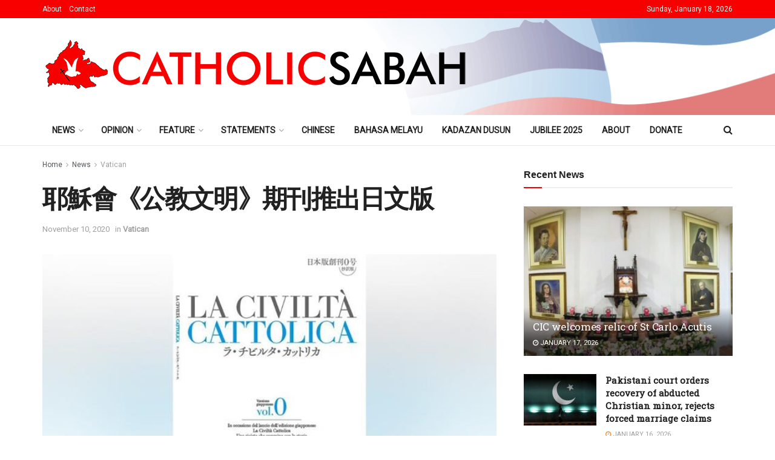

--- FILE ---
content_type: text/html; charset=UTF-8
request_url: https://www.catholicsabah.com/%E8%80%B6%E7%A9%8C%E6%9C%83%E3%80%8A%E5%85%AC%E6%95%99%E6%96%87%E6%98%8E%E3%80%8B%E6%9C%9F%E5%88%8A%E6%8E%A8%E5%87%BA%E6%97%A5%E6%96%87%E7%89%88/
body_size: 37961
content:
<!doctype html>
<!--[if lt IE 7]> <html class="no-js lt-ie9 lt-ie8 lt-ie7" lang="en-US"> <![endif]-->
<!--[if IE 7]>    <html class="no-js lt-ie9 lt-ie8" lang="en-US"> <![endif]-->
<!--[if IE 8]>    <html class="no-js lt-ie9" lang="en-US"> <![endif]-->
<!--[if IE 9]>    <html class="no-js lt-ie10" lang="en-US"> <![endif]-->
<!--[if gt IE 8]><!--> <html class="no-js" lang="en-US"> <!--<![endif]-->
<head>
<meta http-equiv="Content-Type" content="text/html; charset=UTF-8" />
<meta name='viewport' content='width=device-width, initial-scale=1, user-scalable=yes' />
<link rel="profile" href="http://gmpg.org/xfn/11" />
<link rel="pingback" href="https://www.catholicsabah.com/xmlrpc.php" />
<title>耶穌會《公教文明》期刊推出日文版 &#8211; Catholic Sabah</title>
<meta name='robots' content='max-image-preview:large' />
<meta property="og:type" content="article">
<meta property="og:title" content="耶穌會《公教文明》期刊推出日文版">
<meta property="og:site_name" content="Catholic Sabah">
<meta property="og:description" content="耶穌會《公教文明》期刊推出日文版 By Vatican News Nov 10 2020 耶穌會《公教文明》期刊於11月7日週六在東京的一場會議上推出日文版，題名為《ラ・チビルタ・カットリカ》。這個創刊已有170年歷�">
<meta property="og:url" content="https://www.catholicsabah.com/%e8%80%b6%e7%a9%8c%e6%9c%83%e3%80%8a%e5%85%ac%e6%95%99%e6%96%87%e6%98%8e%e3%80%8b%e6%9c%9f%e5%88%8a%e6%8e%a8%e5%87%ba%e6%97%a5%e6%96%87%e7%89%88/">
<meta property="og:locale" content="en_US">
<meta property="og:image" content="https://www.catholicsabah.com/wp-content/uploads/2020/11/耶穌會《公教文明》期刊推出日文版.jpg">
<meta property="og:image:height" content="372">
<meta property="og:image:width" content="661">
<meta property="article:published_time" content="2020-11-10T23:27:44+08:00">
<meta property="article:modified_time" content="2020-11-11T07:02:36+08:00">
<meta property="article:section" content="Vatican">
<meta name="twitter:card" content="summary_large_image">
<meta name="twitter:title" content="耶穌會《公教文明》期刊推出日文版">
<meta name="twitter:description" content="耶穌會《公教文明》期刊推出日文版 By Vatican News Nov 10 2020 耶穌會《公教文明》期刊於11月7日週六在東京的一場會議上推出日文版，題名為《ラ・チビルタ・カットリカ》。這個創刊已有170年歷史的期刊，如此繼續推動它的國際化進程。（梵蒂岡新聞網）耶穌會《公教文明》期刊推出日文版《ラ・チビルタ・カットリカ》，包括紙本和線上兩種形式，並於11月7日在Kadokawa出版公司集團總部的一場會議上首次問世。日本耶穌會省會長、阿根廷籍司鐸德盧卡（Renzo De Luca）神父出席這個日文版創刊號發表典禮。今年適逢《公教文明》期刊創刊170週年紀念，這份百年刊物不僅於本月推出日文版，它的中文版也於今年4月20日首次發行。此前，《公教文明》期刊已於2017年發表韓文版。除了原文的意大利文版以外，該期刊也有英文版和法文版。西班牙文版很快就要恢復發行，並且推陳出新。在慶祝該期刊創立170年之際，教宗寄發賀函，讚許《公教文明》期刊「讓聽到的許多邊緣地區的聲音出現在頁面上」。在宣布推出《公教文明》期刊日文版的公告中指出，這個構想誕生於教宗去年對日本的訪問。角川文化振興財團專務理事椎名保（Yasushi Shiina）表示，「我們立刻把握機會，為日本人提供一把解讀世界的獨特鑰匙，其出發點是在羅馬由聖座發展而成的普世觀點」。公告表示，該期刊日文版的創刊號內容包括：主編習安東（Antonio Spadaro）神父的介紹，德盧卡神父對於耶穌會刊物與日本文化交流方面的省思，以及羅馬教會的至公性與日本等等。《公教文明》期刊日文版的網站已於11月7日開通，網址是http://www.laciviltacattolica.jp。日文的紙本期刊將每兩個月印刷發行。習安東神父為此發表的視頻，於11月7日在東京的會議上播放。- Vatican News">
<meta name="twitter:url" content="https://www.catholicsabah.com/%e8%80%b6%e7%a9%8c%e6%9c%83%e3%80%8a%e5%85%ac%e6%95%99%e6%96%87%e6%98%8e%e3%80%8b%e6%9c%9f%e5%88%8a%e6%8e%a8%e5%87%ba%e6%97%a5%e6%96%87%e7%89%88/">
<meta name="twitter:site" content="">
<meta name="twitter:image" content="https://www.catholicsabah.com/wp-content/uploads/2020/11/耶穌會《公教文明》期刊推出日文版.jpg">
<meta name="twitter:image:width" content="661">
<meta name="twitter:image:height" content="372">
<script type="text/javascript">
var jnews_ajax_url = '/?ajax-request=jnews'
</script>
<script type="text/javascript">;window.jnews=window.jnews||{},window.jnews.library=window.jnews.library||{},window.jnews.library=function(){"use strict";var e=this;e.win=window,e.doc=document,e.noop=function(){},e.globalBody=e.doc.getElementsByTagName("body")[0],e.globalBody=e.globalBody?e.globalBody:e.doc,e.win.jnewsDataStorage=e.win.jnewsDataStorage||{_storage:new WeakMap,put:function(e,t,n){this._storage.has(e)||this._storage.set(e,new Map),this._storage.get(e).set(t,n)},get:function(e,t){return this._storage.get(e).get(t)},has:function(e,t){return this._storage.has(e)&&this._storage.get(e).has(t)},remove:function(e,t){var n=this._storage.get(e).delete(t);return 0===!this._storage.get(e).size&&this._storage.delete(e),n}},e.windowWidth=function(){return e.win.innerWidth||e.docEl.clientWidth||e.globalBody.clientWidth},e.windowHeight=function(){return e.win.innerHeight||e.docEl.clientHeight||e.globalBody.clientHeight},e.requestAnimationFrame=e.win.requestAnimationFrame||e.win.webkitRequestAnimationFrame||e.win.mozRequestAnimationFrame||e.win.msRequestAnimationFrame||window.oRequestAnimationFrame||function(e){return setTimeout(e,1e3/60)},e.cancelAnimationFrame=e.win.cancelAnimationFrame||e.win.webkitCancelAnimationFrame||e.win.webkitCancelRequestAnimationFrame||e.win.mozCancelAnimationFrame||e.win.msCancelRequestAnimationFrame||e.win.oCancelRequestAnimationFrame||function(e){clearTimeout(e)},e.classListSupport="classList"in document.createElement("_"),e.hasClass=e.classListSupport?function(e,t){return e.classList.contains(t)}:function(e,t){return e.className.indexOf(t)>=0},e.addClass=e.classListSupport?function(t,n){e.hasClass(t,n)||t.classList.add(n)}:function(t,n){e.hasClass(t,n)||(t.className+=" "+n)},e.removeClass=e.classListSupport?function(t,n){e.hasClass(t,n)&&t.classList.remove(n)}:function(t,n){e.hasClass(t,n)&&(t.className=t.className.replace(n,""))},e.objKeys=function(e){var t=[];for(var n in e)Object.prototype.hasOwnProperty.call(e,n)&&t.push(n);return t},e.isObjectSame=function(e,t){var n=!0;return JSON.stringify(e)!==JSON.stringify(t)&&(n=!1),n},e.extend=function(){for(var e,t,n,o=arguments[0]||{},i=1,a=arguments.length;i<a;i++)if(null!==(e=arguments[i]))for(t in e)o!==(n=e[t])&&void 0!==n&&(o[t]=n);return o},e.dataStorage=e.win.jnewsDataStorage,e.isVisible=function(e){return 0!==e.offsetWidth&&0!==e.offsetHeight||e.getBoundingClientRect().length},e.getHeight=function(e){return e.offsetHeight||e.clientHeight||e.getBoundingClientRect().height},e.getWidth=function(e){return e.offsetWidth||e.clientWidth||e.getBoundingClientRect().width},e.supportsPassive=!1;try{var t=Object.defineProperty({},"passive",{get:function(){e.supportsPassive=!0}});"createEvent"in e.doc?e.win.addEventListener("test",null,t):"fireEvent"in e.doc&&e.win.attachEvent("test",null)}catch(e){}e.passiveOption=!!e.supportsPassive&&{passive:!0},e.setStorage=function(e,t){e="jnews-"+e;var n={expired:Math.floor(((new Date).getTime()+432e5)/1e3)};t=Object.assign(n,t);localStorage.setItem(e,JSON.stringify(t))},e.getStorage=function(e){e="jnews-"+e;var t=localStorage.getItem(e);return null!==t&&0<t.length?JSON.parse(localStorage.getItem(e)):{}},e.expiredStorage=function(){var t,n="jnews-";for(var o in localStorage)o.indexOf(n)>-1&&"undefined"!==(t=e.getStorage(o.replace(n,""))).expired&&t.expired<Math.floor((new Date).getTime()/1e3)&&localStorage.removeItem(o)},e.addEvents=function(t,n,o){for(var i in n){var a=["touchstart","touchmove"].indexOf(i)>=0&&!o&&e.passiveOption;"createEvent"in e.doc?t.addEventListener(i,n[i],a):"fireEvent"in e.doc&&t.attachEvent("on"+i,n[i])}},e.removeEvents=function(t,n){for(var o in n)"createEvent"in e.doc?t.removeEventListener(o,n[o]):"fireEvent"in e.doc&&t.detachEvent("on"+o,n[o])},e.triggerEvents=function(t,n,o){var i;o=o||{detail:null};return"createEvent"in e.doc?(!(i=e.doc.createEvent("CustomEvent")||new CustomEvent(n)).initCustomEvent||i.initCustomEvent(n,!0,!1,o),void t.dispatchEvent(i)):"fireEvent"in e.doc?((i=e.doc.createEventObject()).eventType=n,void t.fireEvent("on"+i.eventType,i)):void 0},e.getParents=function(t,n){void 0===n&&(n=e.doc);for(var o=[],i=t.parentNode,a=!1;!a;)if(i){var r=i;r.querySelectorAll(n).length?a=!0:(o.push(r),i=r.parentNode)}else o=[],a=!0;return o},e.forEach=function(e,t,n){for(var o=0,i=e.length;o<i;o++)t.call(n,e[o],o)},e.getText=function(e){return e.innerText||e.textContent},e.setText=function(e,t){var n="object"==typeof t?t.innerText||t.textContent:t;e.innerText&&(e.innerText=n),e.textContent&&(e.textContent=n)},e.httpBuildQuery=function(t){return e.objKeys(t).reduce(function t(n){var o=arguments.length>1&&void 0!==arguments[1]?arguments[1]:null;return function(i,a){var r=n[a];a=encodeURIComponent(a);var s=o?"".concat(o,"[").concat(a,"]"):a;return null==r||"function"==typeof r?(i.push("".concat(s,"=")),i):["number","boolean","string"].includes(typeof r)?(i.push("".concat(s,"=").concat(encodeURIComponent(r))),i):(i.push(e.objKeys(r).reduce(t(r,s),[]).join("&")),i)}}(t),[]).join("&")},e.get=function(t,n,o,i){return o="function"==typeof o?o:e.noop,e.ajax("GET",t,n,o,i)},e.post=function(t,n,o,i){return o="function"==typeof o?o:e.noop,e.ajax("POST",t,n,o,i)},e.ajax=function(t,n,o,i,a){var r=new XMLHttpRequest,s=n,c=e.httpBuildQuery(o);if(t=-1!=["GET","POST"].indexOf(t)?t:"GET",r.open(t,s+("GET"==t?"?"+c:""),!0),"POST"==t&&r.setRequestHeader("Content-type","application/x-www-form-urlencoded"),r.setRequestHeader("X-Requested-With","XMLHttpRequest"),r.onreadystatechange=function(){4===r.readyState&&200<=r.status&&300>r.status&&"function"==typeof i&&i.call(void 0,r.response)},void 0!==a&&!a){return{xhr:r,send:function(){r.send("POST"==t?c:null)}}}return r.send("POST"==t?c:null),{xhr:r}},e.scrollTo=function(t,n,o){function i(e,t,n){this.start=this.position(),this.change=e-this.start,this.currentTime=0,this.increment=20,this.duration=void 0===n?500:n,this.callback=t,this.finish=!1,this.animateScroll()}return Math.easeInOutQuad=function(e,t,n,o){return(e/=o/2)<1?n/2*e*e+t:-n/2*(--e*(e-2)-1)+t},i.prototype.stop=function(){this.finish=!0},i.prototype.move=function(t){e.doc.documentElement.scrollTop=t,e.globalBody.parentNode.scrollTop=t,e.globalBody.scrollTop=t},i.prototype.position=function(){return e.doc.documentElement.scrollTop||e.globalBody.parentNode.scrollTop||e.globalBody.scrollTop},i.prototype.animateScroll=function(){this.currentTime+=this.increment;var t=Math.easeInOutQuad(this.currentTime,this.start,this.change,this.duration);this.move(t),this.currentTime<this.duration&&!this.finish?e.requestAnimationFrame.call(e.win,this.animateScroll.bind(this)):this.callback&&"function"==typeof this.callback&&this.callback()},new i(t,n,o)},e.unwrap=function(t){var n,o=t;e.forEach(t,(function(e,t){n?n+=e:n=e})),o.replaceWith(n)},e.performance={start:function(e){performance.mark(e+"Start")},stop:function(e){performance.mark(e+"End"),performance.measure(e,e+"Start",e+"End")}},e.fps=function(){var t=0,n=0,o=0;!function(){var i=t=0,a=0,r=0,s=document.getElementById("fpsTable"),c=function(t){void 0===document.getElementsByTagName("body")[0]?e.requestAnimationFrame.call(e.win,(function(){c(t)})):document.getElementsByTagName("body")[0].appendChild(t)};null===s&&((s=document.createElement("div")).style.position="fixed",s.style.top="120px",s.style.left="10px",s.style.width="100px",s.style.height="20px",s.style.border="1px solid black",s.style.fontSize="11px",s.style.zIndex="100000",s.style.backgroundColor="white",s.id="fpsTable",c(s));var l=function(){o++,n=Date.now(),(a=(o/(r=(n-t)/1e3)).toPrecision(2))!=i&&(i=a,s.innerHTML=i+"fps"),1<r&&(t=n,o=0),e.requestAnimationFrame.call(e.win,l)};l()}()},e.instr=function(e,t){for(var n=0;n<t.length;n++)if(-1!==e.toLowerCase().indexOf(t[n].toLowerCase()))return!0},e.winLoad=function(t,n){function o(o){if("complete"===e.doc.readyState||"interactive"===e.doc.readyState)return!o||n?setTimeout(t,n||1):t(o),1}o()||e.addEvents(e.win,{load:o})},e.docReady=function(t,n){function o(o){if("complete"===e.doc.readyState||"interactive"===e.doc.readyState)return!o||n?setTimeout(t,n||1):t(o),1}o()||e.addEvents(e.doc,{DOMContentLoaded:o})},e.fireOnce=function(){e.docReady((function(){e.assets=e.assets||[],e.assets.length&&(e.boot(),e.load_assets())}),50)},e.boot=function(){e.length&&e.doc.querySelectorAll("style[media]").forEach((function(e){"not all"==e.getAttribute("media")&&e.removeAttribute("media")}))},e.create_js=function(t,n){var o=e.doc.createElement("script");switch(o.setAttribute("src",t),n){case"defer":o.setAttribute("defer",!0);break;case"async":o.setAttribute("async",!0);break;case"deferasync":o.setAttribute("defer",!0),o.setAttribute("async",!0)}e.globalBody.appendChild(o)},e.load_assets=function(){"object"==typeof e.assets&&e.forEach(e.assets.slice(0),(function(t,n){var o="";t.defer&&(o+="defer"),t.async&&(o+="async"),e.create_js(t.url,o);var i=e.assets.indexOf(t);i>-1&&e.assets.splice(i,1)})),e.assets=jnewsoption.au_scripts=window.jnewsads=[]},e.setCookie=function(e,t,n){var o="";if(n){var i=new Date;i.setTime(i.getTime()+24*n*60*60*1e3),o="; expires="+i.toUTCString()}document.cookie=e+"="+(t||"")+o+"; path=/"},e.getCookie=function(e){for(var t=e+"=",n=document.cookie.split(";"),o=0;o<n.length;o++){for(var i=n[o];" "==i.charAt(0);)i=i.substring(1,i.length);if(0==i.indexOf(t))return i.substring(t.length,i.length)}return null},e.eraseCookie=function(e){document.cookie=e+"=; Path=/; Expires=Thu, 01 Jan 1970 00:00:01 GMT;"},e.docReady((function(){e.globalBody=e.globalBody==e.doc?e.doc.getElementsByTagName("body")[0]:e.globalBody,e.globalBody=e.globalBody?e.globalBody:e.doc})),e.winLoad((function(){e.winLoad((function(){var t=!1;if(void 0!==window.jnewsadmin)if(void 0!==window.file_version_checker){var n=e.objKeys(window.file_version_checker);n.length?n.forEach((function(e){t||"10.0.4"===window.file_version_checker[e]||(t=!0)})):t=!0}else t=!0;t&&(window.jnewsHelper.getMessage(),window.jnewsHelper.getNotice())}),2500)}))},window.jnews.library=new window.jnews.library;</script><link rel='dns-prefetch' href='//www.googletagmanager.com' />
<link rel='dns-prefetch' href='//fonts.googleapis.com' />
<link rel='preconnect' href='https://fonts.gstatic.com' />
<link rel="alternate" type="application/rss+xml" title="Catholic Sabah &raquo; Feed" href="https://www.catholicsabah.com/feed/" />
<link rel="alternate" title="oEmbed (JSON)" type="application/json+oembed" href="https://www.catholicsabah.com/wp-json/oembed/1.0/embed?url=https%3A%2F%2Fwww.catholicsabah.com%2F%25e8%2580%25b6%25e7%25a9%258c%25e6%259c%2583%25e3%2580%258a%25e5%2585%25ac%25e6%2595%2599%25e6%2596%2587%25e6%2598%258e%25e3%2580%258b%25e6%259c%259f%25e5%2588%258a%25e6%258e%25a8%25e5%2587%25ba%25e6%2597%25a5%25e6%2596%2587%25e7%2589%2588%2F" />
<link rel="alternate" title="oEmbed (XML)" type="text/xml+oembed" href="https://www.catholicsabah.com/wp-json/oembed/1.0/embed?url=https%3A%2F%2Fwww.catholicsabah.com%2F%25e8%2580%25b6%25e7%25a9%258c%25e6%259c%2583%25e3%2580%258a%25e5%2585%25ac%25e6%2595%2599%25e6%2596%2587%25e6%2598%258e%25e3%2580%258b%25e6%259c%259f%25e5%2588%258a%25e6%258e%25a8%25e5%2587%25ba%25e6%2597%25a5%25e6%2596%2587%25e7%2589%2588%2F&#038;format=xml" />
<style id='wp-img-auto-sizes-contain-inline-css' type='text/css'>
img:is([sizes=auto i],[sizes^="auto," i]){contain-intrinsic-size:3000px 1500px}
/*# sourceURL=wp-img-auto-sizes-contain-inline-css */
</style>
<style id='wp-emoji-styles-inline-css' type='text/css'>
img.wp-smiley, img.emoji {
display: inline !important;
border: none !important;
box-shadow: none !important;
height: 1em !important;
width: 1em !important;
margin: 0 0.07em !important;
vertical-align: -0.1em !important;
background: none !important;
padding: 0 !important;
}
/*# sourceURL=wp-emoji-styles-inline-css */
</style>
<link rel='stylesheet' id='wp-block-library-css' href='//www.catholicsabah.com/wp-content/cache/wpfc-minified/m8b37ndt/67xt8.css' type='text/css' media='all' />
<style id='classic-theme-styles-inline-css' type='text/css'>
/*! This file is auto-generated */
.wp-block-button__link{color:#fff;background-color:#32373c;border-radius:9999px;box-shadow:none;text-decoration:none;padding:calc(.667em + 2px) calc(1.333em + 2px);font-size:1.125em}.wp-block-file__button{background:#32373c;color:#fff;text-decoration:none}
/*# sourceURL=/wp-includes/css/classic-themes.min.css */
</style>
<style id='global-styles-inline-css' type='text/css'>
:root{--wp--preset--aspect-ratio--square: 1;--wp--preset--aspect-ratio--4-3: 4/3;--wp--preset--aspect-ratio--3-4: 3/4;--wp--preset--aspect-ratio--3-2: 3/2;--wp--preset--aspect-ratio--2-3: 2/3;--wp--preset--aspect-ratio--16-9: 16/9;--wp--preset--aspect-ratio--9-16: 9/16;--wp--preset--color--black: #000000;--wp--preset--color--cyan-bluish-gray: #abb8c3;--wp--preset--color--white: #ffffff;--wp--preset--color--pale-pink: #f78da7;--wp--preset--color--vivid-red: #cf2e2e;--wp--preset--color--luminous-vivid-orange: #ff6900;--wp--preset--color--luminous-vivid-amber: #fcb900;--wp--preset--color--light-green-cyan: #7bdcb5;--wp--preset--color--vivid-green-cyan: #00d084;--wp--preset--color--pale-cyan-blue: #8ed1fc;--wp--preset--color--vivid-cyan-blue: #0693e3;--wp--preset--color--vivid-purple: #9b51e0;--wp--preset--gradient--vivid-cyan-blue-to-vivid-purple: linear-gradient(135deg,rgb(6,147,227) 0%,rgb(155,81,224) 100%);--wp--preset--gradient--light-green-cyan-to-vivid-green-cyan: linear-gradient(135deg,rgb(122,220,180) 0%,rgb(0,208,130) 100%);--wp--preset--gradient--luminous-vivid-amber-to-luminous-vivid-orange: linear-gradient(135deg,rgb(252,185,0) 0%,rgb(255,105,0) 100%);--wp--preset--gradient--luminous-vivid-orange-to-vivid-red: linear-gradient(135deg,rgb(255,105,0) 0%,rgb(207,46,46) 100%);--wp--preset--gradient--very-light-gray-to-cyan-bluish-gray: linear-gradient(135deg,rgb(238,238,238) 0%,rgb(169,184,195) 100%);--wp--preset--gradient--cool-to-warm-spectrum: linear-gradient(135deg,rgb(74,234,220) 0%,rgb(151,120,209) 20%,rgb(207,42,186) 40%,rgb(238,44,130) 60%,rgb(251,105,98) 80%,rgb(254,248,76) 100%);--wp--preset--gradient--blush-light-purple: linear-gradient(135deg,rgb(255,206,236) 0%,rgb(152,150,240) 100%);--wp--preset--gradient--blush-bordeaux: linear-gradient(135deg,rgb(254,205,165) 0%,rgb(254,45,45) 50%,rgb(107,0,62) 100%);--wp--preset--gradient--luminous-dusk: linear-gradient(135deg,rgb(255,203,112) 0%,rgb(199,81,192) 50%,rgb(65,88,208) 100%);--wp--preset--gradient--pale-ocean: linear-gradient(135deg,rgb(255,245,203) 0%,rgb(182,227,212) 50%,rgb(51,167,181) 100%);--wp--preset--gradient--electric-grass: linear-gradient(135deg,rgb(202,248,128) 0%,rgb(113,206,126) 100%);--wp--preset--gradient--midnight: linear-gradient(135deg,rgb(2,3,129) 0%,rgb(40,116,252) 100%);--wp--preset--font-size--small: 13px;--wp--preset--font-size--medium: 20px;--wp--preset--font-size--large: 36px;--wp--preset--font-size--x-large: 42px;--wp--preset--spacing--20: 0.44rem;--wp--preset--spacing--30: 0.67rem;--wp--preset--spacing--40: 1rem;--wp--preset--spacing--50: 1.5rem;--wp--preset--spacing--60: 2.25rem;--wp--preset--spacing--70: 3.38rem;--wp--preset--spacing--80: 5.06rem;--wp--preset--shadow--natural: 6px 6px 9px rgba(0, 0, 0, 0.2);--wp--preset--shadow--deep: 12px 12px 50px rgba(0, 0, 0, 0.4);--wp--preset--shadow--sharp: 6px 6px 0px rgba(0, 0, 0, 0.2);--wp--preset--shadow--outlined: 6px 6px 0px -3px rgb(255, 255, 255), 6px 6px rgb(0, 0, 0);--wp--preset--shadow--crisp: 6px 6px 0px rgb(0, 0, 0);}:where(.is-layout-flex){gap: 0.5em;}:where(.is-layout-grid){gap: 0.5em;}body .is-layout-flex{display: flex;}.is-layout-flex{flex-wrap: wrap;align-items: center;}.is-layout-flex > :is(*, div){margin: 0;}body .is-layout-grid{display: grid;}.is-layout-grid > :is(*, div){margin: 0;}:where(.wp-block-columns.is-layout-flex){gap: 2em;}:where(.wp-block-columns.is-layout-grid){gap: 2em;}:where(.wp-block-post-template.is-layout-flex){gap: 1.25em;}:where(.wp-block-post-template.is-layout-grid){gap: 1.25em;}.has-black-color{color: var(--wp--preset--color--black) !important;}.has-cyan-bluish-gray-color{color: var(--wp--preset--color--cyan-bluish-gray) !important;}.has-white-color{color: var(--wp--preset--color--white) !important;}.has-pale-pink-color{color: var(--wp--preset--color--pale-pink) !important;}.has-vivid-red-color{color: var(--wp--preset--color--vivid-red) !important;}.has-luminous-vivid-orange-color{color: var(--wp--preset--color--luminous-vivid-orange) !important;}.has-luminous-vivid-amber-color{color: var(--wp--preset--color--luminous-vivid-amber) !important;}.has-light-green-cyan-color{color: var(--wp--preset--color--light-green-cyan) !important;}.has-vivid-green-cyan-color{color: var(--wp--preset--color--vivid-green-cyan) !important;}.has-pale-cyan-blue-color{color: var(--wp--preset--color--pale-cyan-blue) !important;}.has-vivid-cyan-blue-color{color: var(--wp--preset--color--vivid-cyan-blue) !important;}.has-vivid-purple-color{color: var(--wp--preset--color--vivid-purple) !important;}.has-black-background-color{background-color: var(--wp--preset--color--black) !important;}.has-cyan-bluish-gray-background-color{background-color: var(--wp--preset--color--cyan-bluish-gray) !important;}.has-white-background-color{background-color: var(--wp--preset--color--white) !important;}.has-pale-pink-background-color{background-color: var(--wp--preset--color--pale-pink) !important;}.has-vivid-red-background-color{background-color: var(--wp--preset--color--vivid-red) !important;}.has-luminous-vivid-orange-background-color{background-color: var(--wp--preset--color--luminous-vivid-orange) !important;}.has-luminous-vivid-amber-background-color{background-color: var(--wp--preset--color--luminous-vivid-amber) !important;}.has-light-green-cyan-background-color{background-color: var(--wp--preset--color--light-green-cyan) !important;}.has-vivid-green-cyan-background-color{background-color: var(--wp--preset--color--vivid-green-cyan) !important;}.has-pale-cyan-blue-background-color{background-color: var(--wp--preset--color--pale-cyan-blue) !important;}.has-vivid-cyan-blue-background-color{background-color: var(--wp--preset--color--vivid-cyan-blue) !important;}.has-vivid-purple-background-color{background-color: var(--wp--preset--color--vivid-purple) !important;}.has-black-border-color{border-color: var(--wp--preset--color--black) !important;}.has-cyan-bluish-gray-border-color{border-color: var(--wp--preset--color--cyan-bluish-gray) !important;}.has-white-border-color{border-color: var(--wp--preset--color--white) !important;}.has-pale-pink-border-color{border-color: var(--wp--preset--color--pale-pink) !important;}.has-vivid-red-border-color{border-color: var(--wp--preset--color--vivid-red) !important;}.has-luminous-vivid-orange-border-color{border-color: var(--wp--preset--color--luminous-vivid-orange) !important;}.has-luminous-vivid-amber-border-color{border-color: var(--wp--preset--color--luminous-vivid-amber) !important;}.has-light-green-cyan-border-color{border-color: var(--wp--preset--color--light-green-cyan) !important;}.has-vivid-green-cyan-border-color{border-color: var(--wp--preset--color--vivid-green-cyan) !important;}.has-pale-cyan-blue-border-color{border-color: var(--wp--preset--color--pale-cyan-blue) !important;}.has-vivid-cyan-blue-border-color{border-color: var(--wp--preset--color--vivid-cyan-blue) !important;}.has-vivid-purple-border-color{border-color: var(--wp--preset--color--vivid-purple) !important;}.has-vivid-cyan-blue-to-vivid-purple-gradient-background{background: var(--wp--preset--gradient--vivid-cyan-blue-to-vivid-purple) !important;}.has-light-green-cyan-to-vivid-green-cyan-gradient-background{background: var(--wp--preset--gradient--light-green-cyan-to-vivid-green-cyan) !important;}.has-luminous-vivid-amber-to-luminous-vivid-orange-gradient-background{background: var(--wp--preset--gradient--luminous-vivid-amber-to-luminous-vivid-orange) !important;}.has-luminous-vivid-orange-to-vivid-red-gradient-background{background: var(--wp--preset--gradient--luminous-vivid-orange-to-vivid-red) !important;}.has-very-light-gray-to-cyan-bluish-gray-gradient-background{background: var(--wp--preset--gradient--very-light-gray-to-cyan-bluish-gray) !important;}.has-cool-to-warm-spectrum-gradient-background{background: var(--wp--preset--gradient--cool-to-warm-spectrum) !important;}.has-blush-light-purple-gradient-background{background: var(--wp--preset--gradient--blush-light-purple) !important;}.has-blush-bordeaux-gradient-background{background: var(--wp--preset--gradient--blush-bordeaux) !important;}.has-luminous-dusk-gradient-background{background: var(--wp--preset--gradient--luminous-dusk) !important;}.has-pale-ocean-gradient-background{background: var(--wp--preset--gradient--pale-ocean) !important;}.has-electric-grass-gradient-background{background: var(--wp--preset--gradient--electric-grass) !important;}.has-midnight-gradient-background{background: var(--wp--preset--gradient--midnight) !important;}.has-small-font-size{font-size: var(--wp--preset--font-size--small) !important;}.has-medium-font-size{font-size: var(--wp--preset--font-size--medium) !important;}.has-large-font-size{font-size: var(--wp--preset--font-size--large) !important;}.has-x-large-font-size{font-size: var(--wp--preset--font-size--x-large) !important;}
:where(.wp-block-post-template.is-layout-flex){gap: 1.25em;}:where(.wp-block-post-template.is-layout-grid){gap: 1.25em;}
:where(.wp-block-term-template.is-layout-flex){gap: 1.25em;}:where(.wp-block-term-template.is-layout-grid){gap: 1.25em;}
:where(.wp-block-columns.is-layout-flex){gap: 2em;}:where(.wp-block-columns.is-layout-grid){gap: 2em;}
:root :where(.wp-block-pullquote){font-size: 1.5em;line-height: 1.6;}
/*# sourceURL=global-styles-inline-css */
</style>
<link rel='stylesheet' id='jnews-parent-style-css' href='//www.catholicsabah.com/wp-content/themes/jnews/style.css?ver=6.9' type='text/css' media='all' />
<link rel='stylesheet' id='elementor-frontend-css' href='//www.catholicsabah.com/wp-content/cache/wpfc-minified/2zo91t7x/67xt8.css' type='text/css' media='all' />
<link rel='stylesheet' id='dflip-style-css' href='//www.catholicsabah.com/wp-content/cache/wpfc-minified/m7r3owny/67xt8.css' type='text/css' media='all' />
<link rel='stylesheet' id='jeg_customizer_font-css' href='//fonts.googleapis.com/css?family=Roboto%3Aregular%7CRoboto+Slab%3Areguler&#038;display=swap&#038;ver=1.3.0' type='text/css' media='all' />
<link rel='stylesheet' id='font-awesome-css' href='//www.catholicsabah.com/wp-content/cache/wpfc-minified/q6vbhv59/67xt8.css' type='text/css' media='all' />
<link rel='stylesheet' id='jnews-frontend-css' href='//www.catholicsabah.com/wp-content/cache/wpfc-minified/maw6fqq9/67xt8.css' type='text/css' media='all' />
<link rel='stylesheet' id='jnews-elementor-css' href='//www.catholicsabah.com/wp-content/cache/wpfc-minified/8tspyesw/67xt8.css' type='text/css' media='all' />
<link rel='stylesheet' id='jnews-style-css' href='//www.catholicsabah.com/wp-content/themes/jnews-child/style.css?ver=1.0.0' type='text/css' media='all' />
<link rel='stylesheet' id='jnews-darkmode-css' href='//www.catholicsabah.com/wp-content/cache/wpfc-minified/kqfthxdw/67xt8.css' type='text/css' media='all' />
<link rel='stylesheet' id='jnews-weather-style-css' href='//www.catholicsabah.com/wp-content/cache/wpfc-minified/dv9rcnmb/67xt8.css' type='text/css' media='all' />
<script src='//www.catholicsabah.com/wp-content/cache/wpfc-minified/7j671gce/67xt8.js' type="text/javascript"></script>
<!-- <script type="text/javascript" src="https://www.catholicsabah.com/wp-includes/js/jquery/jquery.min.js?ver=3.7.1" id="jquery-core-js"></script> -->
<!-- <script type="text/javascript" src="https://www.catholicsabah.com/wp-includes/js/jquery/jquery-migrate.min.js?ver=3.4.1" id="jquery-migrate-js"></script> -->
<!-- Google tag (gtag.js) snippet added by Site Kit -->
<!-- Google Analytics snippet added by Site Kit -->
<script type="text/javascript" src="https://www.googletagmanager.com/gtag/js?id=GT-NS8R86TG" id="google_gtagjs-js" async></script>
<script type="text/javascript" id="google_gtagjs-js-after">
/* <![CDATA[ */
window.dataLayer = window.dataLayer || [];function gtag(){dataLayer.push(arguments);}
gtag("set","linker",{"domains":["www.catholicsabah.com"]});
gtag("js", new Date());
gtag("set", "developer_id.dZTNiMT", true);
gtag("config", "GT-NS8R86TG");
//# sourceURL=google_gtagjs-js-after
/* ]]> */
</script>
<link rel="https://api.w.org/" href="https://www.catholicsabah.com/wp-json/" /><link rel="alternate" title="JSON" type="application/json" href="https://www.catholicsabah.com/wp-json/wp/v2/posts/5601" /><link rel="EditURI" type="application/rsd+xml" title="RSD" href="https://www.catholicsabah.com/xmlrpc.php?rsd" />
<meta name="generator" content="WordPress 6.9" />
<link rel="canonical" href="https://www.catholicsabah.com/%e8%80%b6%e7%a9%8c%e6%9c%83%e3%80%8a%e5%85%ac%e6%95%99%e6%96%87%e6%98%8e%e3%80%8b%e6%9c%9f%e5%88%8a%e6%8e%a8%e5%87%ba%e6%97%a5%e6%96%87%e7%89%88/" />
<link rel='shortlink' href='https://www.catholicsabah.com/?p=5601' />
<meta property="og:title" content="<?php the_title(); ?>" />
<meta property="og:description" content="<?php echo get_the_excerpt(); ?>" />
<meta property="og:image" content="<?php echo get_the_post_thumbnail_url(); ?>" />
<meta property="og:url" content="<?php the_permalink(); ?>" />
<meta property="og:type" content="website" />
<script async src="https://pagead2.googlesyndication.com/pagead/js/adsbygoogle.js?client=ca-pub-8382557056609665"
crossorigin="anonymous"></script>
<meta name="generator" content="Site Kit by Google 1.167.0" /><meta name="generator" content="Elementor 3.33.4; features: e_font_icon_svg, additional_custom_breakpoints; settings: css_print_method-external, google_font-enabled, font_display-swap">
<style>
.e-con.e-parent:nth-of-type(n+4):not(.e-lazyloaded):not(.e-no-lazyload),
.e-con.e-parent:nth-of-type(n+4):not(.e-lazyloaded):not(.e-no-lazyload) * {
background-image: none !important;
}
@media screen and (max-height: 1024px) {
.e-con.e-parent:nth-of-type(n+3):not(.e-lazyloaded):not(.e-no-lazyload),
.e-con.e-parent:nth-of-type(n+3):not(.e-lazyloaded):not(.e-no-lazyload) * {
background-image: none !important;
}
}
@media screen and (max-height: 640px) {
.e-con.e-parent:nth-of-type(n+2):not(.e-lazyloaded):not(.e-no-lazyload),
.e-con.e-parent:nth-of-type(n+2):not(.e-lazyloaded):not(.e-no-lazyload) * {
background-image: none !important;
}
}
</style>
<script type='application/ld+json'>{"@context":"http:\/\/schema.org","@type":"Organization","@id":"https:\/\/www.catholicsabah.com\/#organization","url":"https:\/\/www.catholicsabah.com\/","name":"","logo":{"@type":"ImageObject","url":""},"sameAs":["http:\/\/facebook.com","http:\/\/twitter.com","https:\/\/plus.google.com\/+Jegtheme","http:\/\/youtube.com","http:\/\/jnews.jegtheme.com\/default\/feed\/"]}</script>
<script type='application/ld+json'>{"@context":"http:\/\/schema.org","@type":"WebSite","@id":"https:\/\/www.catholicsabah.com\/#website","url":"https:\/\/www.catholicsabah.com\/","name":"","potentialAction":{"@type":"SearchAction","target":"https:\/\/www.catholicsabah.com\/?s={search_term_string}","query-input":"required name=search_term_string"}}</script>
<link rel="icon" href="https://www.catholicsabah.com/wp-content/uploads/2023/12/cropped-android-chrome-512x512-1-32x32.png" sizes="32x32" />
<link rel="icon" href="https://www.catholicsabah.com/wp-content/uploads/2023/12/cropped-android-chrome-512x512-1-192x192.png" sizes="192x192" />
<link rel="apple-touch-icon" href="https://www.catholicsabah.com/wp-content/uploads/2023/12/cropped-android-chrome-512x512-1-180x180.png" />
<meta name="msapplication-TileImage" content="https://www.catholicsabah.com/wp-content/uploads/2023/12/cropped-android-chrome-512x512-1-270x270.png" />
<style id="jeg_dynamic_css" type="text/css" data-type="jeg_custom-css">body { --j-accent-color : #f80000; --j-alt-color : #ff882d; } a, .jeg_menu_style_5>li>a:hover, .jeg_menu_style_5>li.sfHover>a, .jeg_menu_style_5>li.current-menu-item>a, .jeg_menu_style_5>li.current-menu-ancestor>a, .jeg_navbar .jeg_menu:not(.jeg_main_menu)>li>a:hover, .jeg_midbar .jeg_menu:not(.jeg_main_menu)>li>a:hover, .jeg_side_tabs li.active, .jeg_block_heading_5 strong, .jeg_block_heading_6 strong, .jeg_block_heading_7 strong, .jeg_block_heading_8 strong, .jeg_subcat_list li a:hover, .jeg_subcat_list li button:hover, .jeg_pl_lg_7 .jeg_thumb .jeg_post_category a, .jeg_pl_xs_2:before, .jeg_pl_xs_4 .jeg_postblock_content:before, .jeg_postblock .jeg_post_title a:hover, .jeg_hero_style_6 .jeg_post_title a:hover, .jeg_sidefeed .jeg_pl_xs_3 .jeg_post_title a:hover, .widget_jnews_popular .jeg_post_title a:hover, .jeg_meta_author a, .widget_archive li a:hover, .widget_pages li a:hover, .widget_meta li a:hover, .widget_recent_entries li a:hover, .widget_rss li a:hover, .widget_rss cite, .widget_categories li a:hover, .widget_categories li.current-cat>a, #breadcrumbs a:hover, .jeg_share_count .counts, .commentlist .bypostauthor>.comment-body>.comment-author>.fn, span.required, .jeg_review_title, .bestprice .price, .authorlink a:hover, .jeg_vertical_playlist .jeg_video_playlist_play_icon, .jeg_vertical_playlist .jeg_video_playlist_item.active .jeg_video_playlist_thumbnail:before, .jeg_horizontal_playlist .jeg_video_playlist_play, .woocommerce li.product .pricegroup .button, .widget_display_forums li a:hover, .widget_display_topics li:before, .widget_display_replies li:before, .widget_display_views li:before, .bbp-breadcrumb a:hover, .jeg_mobile_menu li.sfHover>a, .jeg_mobile_menu li a:hover, .split-template-6 .pagenum, .jeg_mobile_menu_style_5>li>a:hover, .jeg_mobile_menu_style_5>li.sfHover>a, .jeg_mobile_menu_style_5>li.current-menu-item>a, .jeg_mobile_menu_style_5>li.current-menu-ancestor>a, .jeg_mobile_menu.jeg_menu_dropdown li.open > div > a { color : #f80000; } .jeg_menu_style_1>li>a:before, .jeg_menu_style_2>li>a:before, .jeg_menu_style_3>li>a:before, .jeg_side_toggle, .jeg_slide_caption .jeg_post_category a, .jeg_slider_type_1_wrapper .tns-controls button.tns-next, .jeg_block_heading_1 .jeg_block_title span, .jeg_block_heading_2 .jeg_block_title span, .jeg_block_heading_3, .jeg_block_heading_4 .jeg_block_title span, .jeg_block_heading_6:after, .jeg_pl_lg_box .jeg_post_category a, .jeg_pl_md_box .jeg_post_category a, .jeg_readmore:hover, .jeg_thumb .jeg_post_category a, .jeg_block_loadmore a:hover, .jeg_postblock.alt .jeg_block_loadmore a:hover, .jeg_block_loadmore a.active, .jeg_postblock_carousel_2 .jeg_post_category a, .jeg_heroblock .jeg_post_category a, .jeg_pagenav_1 .page_number.active, .jeg_pagenav_1 .page_number.active:hover, input[type="submit"], .btn, .button, .widget_tag_cloud a:hover, .popularpost_item:hover .jeg_post_title a:before, .jeg_splitpost_4 .page_nav, .jeg_splitpost_5 .page_nav, .jeg_post_via a:hover, .jeg_post_source a:hover, .jeg_post_tags a:hover, .comment-reply-title small a:before, .comment-reply-title small a:after, .jeg_storelist .productlink, .authorlink li.active a:before, .jeg_footer.dark .socials_widget:not(.nobg) a:hover .fa, div.jeg_breakingnews_title, .jeg_overlay_slider_bottom_wrapper .tns-controls button, .jeg_overlay_slider_bottom_wrapper .tns-controls button:hover, .jeg_vertical_playlist .jeg_video_playlist_current, .woocommerce span.onsale, .woocommerce #respond input#submit:hover, .woocommerce a.button:hover, .woocommerce button.button:hover, .woocommerce input.button:hover, .woocommerce #respond input#submit.alt, .woocommerce a.button.alt, .woocommerce button.button.alt, .woocommerce input.button.alt, .jeg_popup_post .caption, .jeg_footer.dark input[type="submit"], .jeg_footer.dark .btn, .jeg_footer.dark .button, .footer_widget.widget_tag_cloud a:hover, .jeg_inner_content .content-inner .jeg_post_category a:hover, #buddypress .standard-form button, #buddypress a.button, #buddypress input[type="submit"], #buddypress input[type="button"], #buddypress input[type="reset"], #buddypress ul.button-nav li a, #buddypress .generic-button a, #buddypress .generic-button button, #buddypress .comment-reply-link, #buddypress a.bp-title-button, #buddypress.buddypress-wrap .members-list li .user-update .activity-read-more a, div#buddypress .standard-form button:hover, div#buddypress a.button:hover, div#buddypress input[type="submit"]:hover, div#buddypress input[type="button"]:hover, div#buddypress input[type="reset"]:hover, div#buddypress ul.button-nav li a:hover, div#buddypress .generic-button a:hover, div#buddypress .generic-button button:hover, div#buddypress .comment-reply-link:hover, div#buddypress a.bp-title-button:hover, div#buddypress.buddypress-wrap .members-list li .user-update .activity-read-more a:hover, #buddypress #item-nav .item-list-tabs ul li a:before, .jeg_inner_content .jeg_meta_container .follow-wrapper a { background-color : #f80000; } .jeg_block_heading_7 .jeg_block_title span, .jeg_readmore:hover, .jeg_block_loadmore a:hover, .jeg_block_loadmore a.active, .jeg_pagenav_1 .page_number.active, .jeg_pagenav_1 .page_number.active:hover, .jeg_pagenav_3 .page_number:hover, .jeg_prevnext_post a:hover h3, .jeg_overlay_slider .jeg_post_category, .jeg_sidefeed .jeg_post.active, .jeg_vertical_playlist.jeg_vertical_playlist .jeg_video_playlist_item.active .jeg_video_playlist_thumbnail img, .jeg_horizontal_playlist .jeg_video_playlist_item.active { border-color : #f80000; } .jeg_tabpost_nav li.active, .woocommerce div.product .woocommerce-tabs ul.tabs li.active, .jeg_mobile_menu_style_1>li.current-menu-item a, .jeg_mobile_menu_style_1>li.current-menu-ancestor a, .jeg_mobile_menu_style_2>li.current-menu-item::after, .jeg_mobile_menu_style_2>li.current-menu-ancestor::after, .jeg_mobile_menu_style_3>li.current-menu-item::before, .jeg_mobile_menu_style_3>li.current-menu-ancestor::before { border-bottom-color : #f80000; } .jeg_post_share .jeg-icon svg { fill : #f80000; } .jeg_post_meta .fa, .jeg_post_meta .jpwt-icon, .entry-header .jeg_post_meta .fa, .jeg_review_stars, .jeg_price_review_list { color : #ff882d; } .jeg_share_button.share-float.share-monocrhome a { background-color : #ff882d; } .jeg_topbar .jeg_nav_row, .jeg_topbar .jeg_search_no_expand .jeg_search_input { line-height : 30px; } .jeg_topbar .jeg_nav_row, .jeg_topbar .jeg_nav_icon { height : 30px; } .jeg_topbar, .jeg_topbar.dark, .jeg_topbar.custom { background : #f80000; } .jeg_midbar { height : 160px; background-image : url("https://dev23.catholicsabah.com/wp-content/uploads/2024/02/sabah-wave-colored-1500px.png"); background-repeat : no-repeat; background-position : right center; background-size : contain; } .jeg_header .jeg_bottombar, .jeg_header .jeg_bottombar.jeg_navbar_dark, .jeg_bottombar.jeg_navbar_boxed .jeg_nav_row, .jeg_bottombar.jeg_navbar_dark.jeg_navbar_boxed .jeg_nav_row { border-top-width : 0px; } .jeg_header .socials_widget > a > i.fa:before { color : #f5f5f5; } .jeg_header .socials_widget.nobg > a > i > span.jeg-icon svg { fill : #f5f5f5; } .jeg_header .socials_widget.nobg > a > span.jeg-icon svg { fill : #f5f5f5; } .jeg_header .socials_widget > a > span.jeg-icon svg { fill : #f5f5f5; } .jeg_header .socials_widget > a > i > span.jeg-icon svg { fill : #f5f5f5; } body,input,textarea,select,.chosen-container-single .chosen-single,.btn,.button { font-family: Roboto,Helvetica,Arial,sans-serif; } h3.jeg_block_title, .jeg_footer .jeg_footer_heading h3, .jeg_footer .widget h2, .jeg_tabpost_nav li { font-family: "Helvetica Neue", Helvetica, Roboto, Arial, sans-serif; } .jeg_post_title, .entry-header .jeg_post_title, .jeg_single_tpl_2 .entry-header .jeg_post_title, .jeg_single_tpl_3 .entry-header .jeg_post_title, .jeg_single_tpl_6 .entry-header .jeg_post_title, .jeg_content .jeg_custom_title_wrapper .jeg_post_title { font-family: "Roboto Slab",Helvetica,Arial,sans-serif; } .jeg_post_excerpt p, .content-inner p { font-family: Roboto,Helvetica,Arial,sans-serif;font-weight : 400; font-style : normal;  } </style><style type="text/css">
.no_thumbnail .jeg_thumb,
.thumbnail-container.no_thumbnail {
display: none !important;
}
.jeg_search_result .jeg_pl_xs_3.no_thumbnail .jeg_postblock_content,
.jeg_sidefeed .jeg_pl_xs_3.no_thumbnail .jeg_postblock_content,
.jeg_pl_sm.no_thumbnail .jeg_postblock_content {
margin-left: 0;
}
.jeg_postblock_11 .no_thumbnail .jeg_postblock_content,
.jeg_postblock_12 .no_thumbnail .jeg_postblock_content,
.jeg_postblock_12.jeg_col_3o3 .no_thumbnail .jeg_postblock_content  {
margin-top: 0;
}
.jeg_postblock_15 .jeg_pl_md_box.no_thumbnail .jeg_postblock_content,
.jeg_postblock_19 .jeg_pl_md_box.no_thumbnail .jeg_postblock_content,
.jeg_postblock_24 .jeg_pl_md_box.no_thumbnail .jeg_postblock_content,
.jeg_sidefeed .jeg_pl_md_box .jeg_postblock_content {
position: relative;
}
.jeg_postblock_carousel_2 .no_thumbnail .jeg_post_title a,
.jeg_postblock_carousel_2 .no_thumbnail .jeg_post_title a:hover,
.jeg_postblock_carousel_2 .no_thumbnail .jeg_post_meta .fa {
color: #212121 !important;
} 
.jnews-dark-mode .jeg_postblock_carousel_2 .no_thumbnail .jeg_post_title a,
.jnews-dark-mode .jeg_postblock_carousel_2 .no_thumbnail .jeg_post_title a:hover,
.jnews-dark-mode .jeg_postblock_carousel_2 .no_thumbnail .jeg_post_meta .fa {
color: #fff !important;
} 
</style></head>
<body class="wp-singular post-template-default single single-post postid-5601 single-format-standard wp-embed-responsive wp-theme-jnews wp-child-theme-jnews-child jeg_toggle_light jeg_single_tpl_1 jnews jsc_normal elementor-default elementor-kit-39991">
<div class="jeg_ad jeg_ad_top jnews_header_top_ads">
<div class='ads-wrapper  '></div>    </div>
<!-- The Main Wrapper
============================================= -->
<div class="jeg_viewport">
<div class="jeg_header_wrapper">
<div class="jeg_header_instagram_wrapper">
</div>
<!-- HEADER -->
<div class="jeg_header normal">
<div class="jeg_topbar jeg_container jeg_navbar_wrapper dark">
<div class="container">
<div class="jeg_nav_row">
<div class="jeg_nav_col jeg_nav_left  jeg_nav_grow">
<div class="item_wrap jeg_nav_alignleft">
<div class="jeg_nav_item">
<ul class="jeg_menu jeg_top_menu"><li id="menu-item-64" class="menu-item menu-item-type-post_type menu-item-object-page menu-item-64"><a href="https://www.catholicsabah.com/about/">About</a></li>
<li id="menu-item-63" class="menu-item menu-item-type-post_type menu-item-object-page menu-item-63"><a href="https://www.catholicsabah.com/contact/">Contact</a></li>
</ul></div>                    </div>
</div>
<div class="jeg_nav_col jeg_nav_center  jeg_nav_normal">
<div class="item_wrap jeg_nav_aligncenter">
</div>
</div>
<div class="jeg_nav_col jeg_nav_right  jeg_nav_normal">
<div class="item_wrap jeg_nav_alignright">
<div class="jeg_nav_item jeg_top_date">
Sunday, January 18, 2026</div>                    </div>
</div>
</div>
</div>
</div><!-- /.jeg_container --><div class="jeg_midbar jeg_container jeg_navbar_wrapper normal">
<div class="container">
<div class="jeg_nav_row">
<div class="jeg_nav_col jeg_nav_left jeg_nav_normal">
<div class="item_wrap jeg_nav_alignleft">
<div class="jeg_nav_item jeg_logo jeg_desktop_logo">
<div class="site-title">
<a href="https://www.catholicsabah.com/" aria-label="Visit Homepage" style="padding: 0 0 0 0;">
<img class='jeg_logo_img' src="https://www.catholicsabah.com/wp-content/uploads/2024/09/catholic-sabah-logo-721w-109h.png" srcset="https://www.catholicsabah.com/wp-content/uploads/2024/09/catholic-sabah-logo-721w-109h.png 1x, https://dev23.catholicsabah.com/wp-content/uploads/2024/02/catholic-sabah-logo.png 2x" alt="Catholic Sabah"data-light-src="https://www.catholicsabah.com/wp-content/uploads/2024/09/catholic-sabah-logo-721w-109h.png" data-light-srcset="https://www.catholicsabah.com/wp-content/uploads/2024/09/catholic-sabah-logo-721w-109h.png 1x, https://dev23.catholicsabah.com/wp-content/uploads/2024/02/catholic-sabah-logo.png 2x" data-dark-src="" data-dark-srcset=" 1x,  2x"width="721" height="109">			</a>
</div>
</div>
</div>
</div>
<div class="jeg_nav_col jeg_nav_center jeg_nav_normal">
<div class="item_wrap jeg_nav_aligncenter">
</div>
</div>
<div class="jeg_nav_col jeg_nav_right jeg_nav_grow">
<div class="item_wrap jeg_nav_alignright">
</div>
</div>
</div>
</div>
</div><div class="jeg_bottombar jeg_navbar jeg_container jeg_navbar_wrapper jeg_navbar_normal jeg_navbar_normal">
<div class="container">
<div class="jeg_nav_row">
<div class="jeg_nav_col jeg_nav_left jeg_nav_grow">
<div class="item_wrap jeg_nav_alignleft">
<div class="jeg_nav_item jeg_main_menu_wrapper">
<div class="jeg_mainmenu_wrap"><ul class="jeg_menu jeg_main_menu jeg_menu_style_2" data-animation="animate"><li id="menu-item-40142" class="menu-item menu-item-type-taxonomy menu-item-object-category current-post-ancestor menu-item-40142 bgnav jeg_megamenu category_1" data-number="9"  data-item-row="default" ><a href="https://www.catholicsabah.com/category/news/">News</a><div class="sub-menu">
<div class="jeg_newsfeed clearfix"><div class="jeg_newsfeed_subcat">
<ul class="jeg_subcat_item">
<li data-cat-id="69" class="active"><a href="https://www.catholicsabah.com/category/news/">All</a></li>
<li data-cat-id="5" class=""><a href="https://www.catholicsabah.com/category/news/asia/">Asia</a></li><li data-cat-id="3" class=""><a href="https://www.catholicsabah.com/category/news/focus/">Focus</a></li><li data-cat-id="2" class=""><a href="https://www.catholicsabah.com/category/news/local/">Local</a></li><li data-cat-id="4" class=""><a href="https://www.catholicsabah.com/category/news/nation/">Nation</a></li><li data-cat-id="7" class=""><a href="https://www.catholicsabah.com/category/news/vatican/">Vatican</a></li><li data-cat-id="6" class=""><a href="https://www.catholicsabah.com/category/news/world/">World</a></li>
</ul>
</div>
<div class="jeg_newsfeed_list">
<div data-cat-id="69" data-load-status="loaded" class="jeg_newsfeed_container with_subcat">
<div class="newsfeed_carousel">
<div class="jeg_newsfeed_item ">
<div class="jeg_thumb">
<a href="https://www.catholicsabah.com/cic-welcomes-relic-of-st-carlo-acutis/"><div class="thumbnail-container size-500 "><img fetchpriority="high" width="360" height="180" src="https://www.catholicsabah.com/wp-content/themes/jnews/assets/img/jeg-empty.png" class="attachment-jnews-360x180 size-jnews-360x180 owl-lazy lazyload wp-post-image" alt="CIC welcomes relic of St Carlo Acutis" decoding="async" data-src="https://www.catholicsabah.com/wp-content/uploads/2026/01/4969984541768555085-360x180.jpg" /></div></a>
</div>
<h3 class="jeg_post_title"><a href="https://www.catholicsabah.com/cic-welcomes-relic-of-st-carlo-acutis/">CIC welcomes relic of St Carlo Acutis</a></h3>
</div><div class="jeg_newsfeed_item ">
<div class="jeg_thumb">
<a href="https://www.catholicsabah.com/pakistani-court-orders-recovery-of-abducted-christian-minor-rejects-forced-marriage-claims/"><div class="thumbnail-container size-500 "><img width="360" height="180" src="https://www.catholicsabah.com/wp-content/themes/jnews/assets/img/jeg-empty.png" class="attachment-jnews-360x180 size-jnews-360x180 owl-lazy lazyload wp-post-image" alt="Pakistani court orders recovery of abducted Christian minor, rejects forced marriage claims" decoding="async" sizes="(max-width: 360px) 100vw, 360px" data-src="https://www.catholicsabah.com/wp-content/uploads/2026/01/AFP__20240813__36E94NL__v2__HighRes__TopshotPakistanPoliticsIndependenceDay-1920x1280-1-360x180.jpg" /></div></a>
</div>
<h3 class="jeg_post_title"><a href="https://www.catholicsabah.com/pakistani-court-orders-recovery-of-abducted-christian-minor-rejects-forced-marriage-claims/">Pakistani court orders recovery of abducted Christian minor, rejects forced marriage claims</a></h3>
</div><div class="jeg_newsfeed_item ">
<div class="jeg_thumb">
<a href="https://www.catholicsabah.com/pope-praises-press-freedom-in-message-to-italian-newspaper/"><div class="thumbnail-container size-500 "><img width="360" height="180" src="https://www.catholicsabah.com/wp-content/themes/jnews/assets/img/jeg-empty.png" class="attachment-jnews-360x180 size-jnews-360x180 owl-lazy lazyload wp-post-image" alt="Pope praises press freedom in message to Italian newspaper" decoding="async" sizes="(max-width: 360px) 100vw, 360px" data-src="https://www.catholicsabah.com/wp-content/uploads/2026/01/Pope-Leo-XIV-file-photo-360x180.jpeg" /></div></a>
</div>
<h3 class="jeg_post_title"><a href="https://www.catholicsabah.com/pope-praises-press-freedom-in-message-to-italian-newspaper/">Pope praises press freedom in message to Italian newspaper</a></h3>
</div><div class="jeg_newsfeed_item ">
<div class="jeg_thumb">
<a href="https://www.catholicsabah.com/pope-leos-mosaic-portrait-ready-for-basilica-of-st-paul-outside-the-walls/"><div class="thumbnail-container size-500 "><img loading="lazy" width="360" height="180" src="https://www.catholicsabah.com/wp-content/themes/jnews/assets/img/jeg-empty.png" class="attachment-jnews-360x180 size-jnews-360x180 owl-lazy lazyload wp-post-image" alt="Pope Leo&#8217;s mosaic portrait ready for Basilica of St Paul Outside the Walls" decoding="async" sizes="(max-width: 360px) 100vw, 360px" data-src="https://www.catholicsabah.com/wp-content/uploads/2026/01/Mosaic-portrait-of-Pope-Leo-XIV-destined-for-the-Basilica-of-St-Paul-Outside-the-Walls-@Vatican-Media-360x180.jpeg" /></div></a>
</div>
<h3 class="jeg_post_title"><a href="https://www.catholicsabah.com/pope-leos-mosaic-portrait-ready-for-basilica-of-st-paul-outside-the-walls/">Pope Leo&#8217;s mosaic portrait ready for Basilica of St Paul Outside the Walls</a></h3>
</div><div class="jeg_newsfeed_item ">
<div class="jeg_thumb">
<a href="https://www.catholicsabah.com/closer-to-god-spiritually/"><div class="thumbnail-container size-500 "><img loading="lazy" width="360" height="180" src="https://www.catholicsabah.com/wp-content/themes/jnews/assets/img/jeg-empty.png" class="attachment-jnews-360x180 size-jnews-360x180 owl-lazy lazyload wp-post-image" alt="Closer to God… Spiritually" decoding="async" data-src="https://www.catholicsabah.com/wp-content/uploads/2026/01/Catholic-Memorial-and-Pilgrimage-Centre-Mount-Singai-8-November-2025.-4th-pilgrimage-site.-Photo-Rachel-Teo-696x522-1-360x180.png" /></div></a>
</div>
<h3 class="jeg_post_title"><a href="https://www.catholicsabah.com/closer-to-god-spiritually/">Closer to God… Spiritually</a></h3>
</div><div class="jeg_newsfeed_item ">
<div class="jeg_thumb">
<a href="https://www.catholicsabah.com/holy-doors-of-papal-basilicas-sealed-until-next-jubilee/"><div class="thumbnail-container size-500 "><img loading="lazy" width="360" height="180" src="https://www.catholicsabah.com/wp-content/themes/jnews/assets/img/jeg-empty.png" class="attachment-jnews-360x180 size-jnews-360x180 owl-lazy lazyload wp-post-image" alt="Holy Doors of Papal Basilicas sealed until next Jubilee" decoding="async" sizes="(max-width: 360px) 100vw, 360px" data-src="https://www.catholicsabah.com/wp-content/uploads/2026/01/cq5dam.thumbnail.cropped.1000.563-360x180.jpeg" /></div></a>
</div>
<h3 class="jeg_post_title"><a href="https://www.catholicsabah.com/holy-doors-of-papal-basilicas-sealed-until-next-jubilee/">Holy Doors of Papal Basilicas sealed until next Jubilee</a></h3>
</div><div class="jeg_newsfeed_item ">
<div class="jeg_thumb">
<a href="https://www.catholicsabah.com/rev-fr-dannie-luis-vocation-is-about-perseverance/"><div class="thumbnail-container size-500 "><img loading="lazy" width="360" height="180" src="https://www.catholicsabah.com/wp-content/themes/jnews/assets/img/jeg-empty.png" class="attachment-jnews-360x180 size-jnews-360x180 owl-lazy lazyload wp-post-image" alt="Fr Dannie Luis: ‘Vocation is about perseverance’" decoding="async" data-src="https://www.catholicsabah.com/wp-content/uploads/2026/01/Archbishop-Simon-Poh-presents-newly-ordained-Fr-Dannie-Luis-Anak-Romanus-his-Certificate-of-Ordination-and-keys-to-a-car-14-December-2025.-Photo-SJC-Media-696x464-1-360x180.png" /></div></a>
</div>
<h3 class="jeg_post_title"><a href="https://www.catholicsabah.com/rev-fr-dannie-luis-vocation-is-about-perseverance/">Fr Dannie Luis: ‘Vocation is about perseverance’</a></h3>
</div><div class="jeg_newsfeed_item ">
<div class="jeg_thumb">
<a href="https://www.catholicsabah.com/how-indonesias-catholic-church-began-building-networks-to-respond-to-unwanted-pregnancies/"><div class="thumbnail-container size-500 "><img loading="lazy" width="360" height="180" src="https://www.catholicsabah.com/wp-content/themes/jnews/assets/img/jeg-empty.png" class="attachment-jnews-360x180 size-jnews-360x180 owl-lazy lazyload wp-post-image" alt="How Indonesia’s Catholic Church began building networks to respond to unwanted pregnancies" decoding="async" sizes="(max-width: 360px) 100vw, 360px" data-src="https://www.catholicsabah.com/wp-content/uploads/2026/01/FKPK-participants2-360x180.jpeg" /></div></a>
</div>
<h3 class="jeg_post_title"><a href="https://www.catholicsabah.com/how-indonesias-catholic-church-began-building-networks-to-respond-to-unwanted-pregnancies/">How Indonesia’s Catholic Church began building networks to respond to unwanted pregnancies</a></h3>
</div><div class="jeg_newsfeed_item ">
<div class="jeg_thumb">
<a href="https://www.catholicsabah.com/salesians-mark-75-years-of-formation-house-in-india/"><div class="thumbnail-container size-500 "><img loading="lazy" width="360" height="180" src="https://www.catholicsabah.com/wp-content/themes/jnews/assets/img/jeg-empty.png" class="attachment-jnews-360x180 size-jnews-360x180 owl-lazy lazyload wp-post-image" alt="Salesians mark 75 years of formation house in India" decoding="async" data-src="https://www.catholicsabah.com/wp-content/uploads/2026/01/70eaec6b6ea455223877dc285c39a2d5_L-360x180.jpg" /></div></a>
</div>
<h3 class="jeg_post_title"><a href="https://www.catholicsabah.com/salesians-mark-75-years-of-formation-house-in-india/">Salesians mark 75 years of formation house in India</a></h3>
</div>
</div>
</div>
<div class="newsfeed_overlay">
<div class="preloader_type preloader_circle">
<div class="newsfeed_preloader jeg_preloader dot">
<span></span><span></span><span></span>
</div>
<div class="newsfeed_preloader jeg_preloader circle">
<div class="jnews_preloader_circle_outer">
<div class="jnews_preloader_circle_inner"></div>
</div>
</div>
<div class="newsfeed_preloader jeg_preloader square">
<div class="jeg_square"><div class="jeg_square_inner"></div></div>
</div>
</div>
</div>
</div></div>
</div></li>
<li id="menu-item-40143" class="menu-item menu-item-type-taxonomy menu-item-object-category menu-item-40143 bgnav jeg_megamenu category_1" data-number="8"  data-item-row="default" ><a href="https://www.catholicsabah.com/category/opinion/">Opinion</a><div class="sub-menu">
<div class="jeg_newsfeed clearfix"><div class="jeg_newsfeed_subcat">
<ul class="jeg_subcat_item">
<li data-cat-id="8" class="active"><a href="https://www.catholicsabah.com/category/opinion/">All</a></li>
<li data-cat-id="23" class=""><a href="https://www.catholicsabah.com/category/opinion/im-on-my-way/">Im on my Way</a></li><li data-cat-id="27" class=""><a href="https://www.catholicsabah.com/category/opinion/kanou-monuhid-lahan-koposizon/">Kanou Monuhid Lahan Koposizon</a></li><li data-cat-id="26" class=""><a href="https://www.catholicsabah.com/category/opinion/making-a-difference/">Making A Difference</a></li><li data-cat-id="25" class=""><a href="https://www.catholicsabah.com/category/opinion/mantad-di-katikis-peter/">Mantad Di Katekis Peter</a></li><li data-cat-id="21" class=""><a href="https://www.catholicsabah.com/category/opinion/reflection-straight-talking/">Reflection: Straight Talking</a></li>
</ul>
</div>
<div class="jeg_newsfeed_list">
<div data-cat-id="8" data-load-status="loaded" class="jeg_newsfeed_container with_subcat">
<div class="newsfeed_carousel">
<div class="jeg_newsfeed_item ">
<div class="jeg_thumb">
<a href="https://www.catholicsabah.com/can-ai-truly-champion-social-justice/"><div class="thumbnail-container size-500 "><img loading="lazy" width="360" height="180" src="https://www.catholicsabah.com/wp-content/themes/jnews/assets/img/jeg-empty.png" class="attachment-jnews-360x180 size-jnews-360x180 owl-lazy lazyload wp-post-image" alt="Can AI truly champion social justice?" decoding="async" sizes="(max-width: 360px) 100vw, 360px" data-src="https://www.catholicsabah.com/wp-content/uploads/2026/01/Untitled-1-360x180.png" /></div></a>
</div>
<h3 class="jeg_post_title"><a href="https://www.catholicsabah.com/can-ai-truly-champion-social-justice/">Can AI truly champion social justice?</a></h3>
</div><div class="jeg_newsfeed_item ">
<div class="jeg_thumb">
<a href="https://www.catholicsabah.com/what-i-learned-at-a-retreat-for-prison-chaplains/"><div class="thumbnail-container size-500 "><img loading="lazy" width="360" height="180" src="https://www.catholicsabah.com/wp-content/themes/jnews/assets/img/jeg-empty.png" class="attachment-jnews-360x180 size-jnews-360x180 owl-lazy lazyload wp-post-image" alt="What I learned at a retreat for prison chaplains" decoding="async" sizes="(max-width: 360px) 100vw, 360px" data-src="https://www.catholicsabah.com/wp-content/uploads/2026/01/20200101T0700-FAITH-ALIVE-608364-360x180.jpg" /></div></a>
</div>
<h3 class="jeg_post_title"><a href="https://www.catholicsabah.com/what-i-learned-at-a-retreat-for-prison-chaplains/">What I learned at a retreat for prison chaplains</a></h3>
</div><div class="jeg_newsfeed_item ">
<div class="jeg_thumb">
<a href="https://www.catholicsabah.com/reflection-hope-at-peripheries-as-holy-doors-begin-to-close/"><div class="thumbnail-container size-500 "><img loading="lazy" width="360" height="180" src="https://www.catholicsabah.com/wp-content/themes/jnews/assets/img/jeg-empty.png" class="attachment-jnews-360x180 size-jnews-360x180 owl-lazy lazyload wp-post-image" alt="Reflection: Hope at peripheries as Holy Doors begin to close" decoding="async" sizes="(max-width: 360px) 100vw, 360px" data-src="https://www.catholicsabah.com/wp-content/uploads/2025/12/1-8-360x180.jpg" /></div></a>
</div>
<h3 class="jeg_post_title"><a href="https://www.catholicsabah.com/reflection-hope-at-peripheries-as-holy-doors-begin-to-close/">Reflection: Hope at peripheries as Holy Doors begin to close</a></h3>
</div><div class="jeg_newsfeed_item ">
<div class="jeg_thumb">
<a href="https://www.catholicsabah.com/hope-remains-asias-enduring-christmas-witness/"><div class="thumbnail-container size-500 "><img loading="lazy" width="360" height="180" src="https://www.catholicsabah.com/wp-content/themes/jnews/assets/img/jeg-empty.png" class="attachment-jnews-360x180 size-jnews-360x180 owl-lazy lazyload wp-post-image" alt="Hope remains Asia’s enduring Christmas witness" decoding="async" sizes="(max-width: 360px) 100vw, 360px" data-src="https://www.catholicsabah.com/wp-content/uploads/2025/12/69422b467e1a8_600-360x180.webp" /></div></a>
</div>
<h3 class="jeg_post_title"><a href="https://www.catholicsabah.com/hope-remains-asias-enduring-christmas-witness/">Hope remains Asia’s enduring Christmas witness</a></h3>
</div><div class="jeg_newsfeed_item ">
<div class="jeg_thumb">
<a href="https://www.catholicsabah.com/hanoi-chokes-under-toxic-winter-smog-as-policies-lag/"><div class="thumbnail-container size-500 "><img loading="lazy" width="360" height="180" src="https://www.catholicsabah.com/wp-content/themes/jnews/assets/img/jeg-empty.png" class="attachment-jnews-360x180 size-jnews-360x180 owl-lazy lazyload wp-post-image" alt="Hanoi chokes under toxic winter smog as policies lag" decoding="async" sizes="(max-width: 360px) 100vw, 360px" data-src="https://www.catholicsabah.com/wp-content/uploads/2025/12/694261282b4d5_600-360x180.png" /></div></a>
</div>
<h3 class="jeg_post_title"><a href="https://www.catholicsabah.com/hanoi-chokes-under-toxic-winter-smog-as-policies-lag/">Hanoi chokes under toxic winter smog as policies lag</a></h3>
</div><div class="jeg_newsfeed_item ">
<div class="jeg_thumb">
<a href="https://www.catholicsabah.com/when-youth-culture-meets-the-sacred-in-vietnam/"><div class="thumbnail-container size-500 "><img loading="lazy" width="360" height="180" src="https://www.catholicsabah.com/wp-content/themes/jnews/assets/img/jeg-empty.png" class="attachment-jnews-360x180 size-jnews-360x180 owl-lazy lazyload wp-post-image" alt="When youth culture meets the sacred in Vietnam" decoding="async" sizes="(max-width: 360px) 100vw, 360px" data-src="https://www.catholicsabah.com/wp-content/uploads/2025/12/vietnamyouth-360x180.png" /></div></a>
</div>
<h3 class="jeg_post_title"><a href="https://www.catholicsabah.com/when-youth-culture-meets-the-sacred-in-vietnam/">When youth culture meets the sacred in Vietnam</a></h3>
</div><div class="jeg_newsfeed_item ">
<div class="jeg_thumb">
<a href="https://www.catholicsabah.com/what-advent-preparation-really-demands/"><div class="thumbnail-container size-500 "><img loading="lazy" width="360" height="180" src="https://www.catholicsabah.com/wp-content/themes/jnews/assets/img/jeg-empty.png" class="attachment-jnews-360x180 size-jnews-360x180 owl-lazy lazyload wp-post-image" alt="What Advent preparation really demands" decoding="async" sizes="(max-width: 360px) 100vw, 360px" data-src="https://www.catholicsabah.com/wp-content/uploads/2025/12/advent-meaning-360x180.jpg" /></div></a>
</div>
<h3 class="jeg_post_title"><a href="https://www.catholicsabah.com/what-advent-preparation-really-demands/">What Advent preparation really demands</a></h3>
</div><div class="jeg_newsfeed_item ">
<div class="jeg_thumb">
<a href="https://www.catholicsabah.com/love-becomes-real-when-it-costs-us-something/"><div class="thumbnail-container size-500 "><img loading="lazy" width="360" height="180" src="https://www.catholicsabah.com/wp-content/themes/jnews/assets/img/jeg-empty.png" class="attachment-jnews-360x180 size-jnews-360x180 owl-lazy lazyload wp-post-image" alt="Love becomes real when it costs us something" decoding="async" sizes="(max-width: 360px) 100vw, 360px" data-src="https://www.catholicsabah.com/wp-content/uploads/2025/11/check-love-becomes-real-when-it-costs-us-something-360x180.png" /></div></a>
</div>
<h3 class="jeg_post_title"><a href="https://www.catholicsabah.com/love-becomes-real-when-it-costs-us-something/">Love becomes real when it costs us something</a></h3>
</div>
</div>
</div>
<div class="newsfeed_overlay">
<div class="preloader_type preloader_circle">
<div class="newsfeed_preloader jeg_preloader dot">
<span></span><span></span><span></span>
</div>
<div class="newsfeed_preloader jeg_preloader circle">
<div class="jnews_preloader_circle_outer">
<div class="jnews_preloader_circle_inner"></div>
</div>
</div>
<div class="newsfeed_preloader jeg_preloader square">
<div class="jeg_square"><div class="jeg_square_inner"></div></div>
</div>
</div>
</div>
</div></div>
</div></li>
<li id="menu-item-40147" class="menu-item menu-item-type-taxonomy menu-item-object-category menu-item-40147 bgnav jeg_megamenu category_1" data-number="8"  data-item-row="default" ><a href="https://www.catholicsabah.com/category/feature/">Feature</a><div class="sub-menu">
<div class="jeg_newsfeed clearfix">
<div class="jeg_newsfeed_list">
<div data-cat-id="10" data-load-status="loaded" class="jeg_newsfeed_container no_subcat">
<div class="newsfeed_carousel">
<div class="jeg_newsfeed_item ">
<div class="jeg_thumb">
<a href="https://www.catholicsabah.com/faith-on-the-track-keralas-viral-barefoot-hurdling-nun/"><div class="thumbnail-container size-500 "><img loading="lazy" width="360" height="180" src="https://www.catholicsabah.com/wp-content/themes/jnews/assets/img/jeg-empty.png" class="attachment-jnews-360x180 size-jnews-360x180 owl-lazy lazyload wp-post-image" alt="Faith on the track: Kerala’s viral barefoot hurdling nun" decoding="async" sizes="(max-width: 360px) 100vw, 360px" data-src="https://www.catholicsabah.com/wp-content/uploads/2026/01/17127589181768475563-360x180.jpg" /></div></a>
</div>
<h3 class="jeg_post_title"><a href="https://www.catholicsabah.com/faith-on-the-track-keralas-viral-barefoot-hurdling-nun/">Faith on the track: Kerala’s viral barefoot hurdling nun</a></h3>
</div><div class="jeg_newsfeed_item ">
<div class="jeg_thumb">
<a href="https://www.catholicsabah.com/ifad-president-agriculture-can-be-a-tool-for-peace-and-hope/"><div class="thumbnail-container size-500 "><img loading="lazy" width="360" height="180" src="https://www.catholicsabah.com/wp-content/themes/jnews/assets/img/jeg-empty.png" class="attachment-jnews-360x180 size-jnews-360x180 owl-lazy lazyload wp-post-image" alt="IFAD President: Agriculture can be a tool for peace and hope" decoding="async" sizes="(max-width: 360px) 100vw, 360px" data-src="https://www.catholicsabah.com/wp-content/uploads/2026/01/cq5dam.thumbnail.cropped.750.422-360x180.jpeg" /></div></a>
</div>
<h3 class="jeg_post_title"><a href="https://www.catholicsabah.com/ifad-president-agriculture-can-be-a-tool-for-peace-and-hope/">IFAD President: Agriculture can be a tool for peace and hope</a></h3>
</div><div class="jeg_newsfeed_item ">
<div class="jeg_thumb">
<a href="https://www.catholicsabah.com/bethany-beyond-the-jordan-the-place-of-jesus-baptism/"><div class="thumbnail-container size-500 "><img loading="lazy" width="360" height="180" src="https://www.catholicsabah.com/wp-content/themes/jnews/assets/img/jeg-empty.png" class="attachment-jnews-360x180 size-jnews-360x180 owl-lazy lazyload wp-post-image" alt="Bethany Beyond the Jordan, the Place of Jesus’ Baptism" decoding="async" sizes="(max-width: 360px) 100vw, 360px" data-src="https://www.catholicsabah.com/wp-content/uploads/2026/01/cq5dam.thumbnail.cropped.750.422-3-360x180.jpeg" /></div></a>
</div>
<h3 class="jeg_post_title"><a href="https://www.catholicsabah.com/bethany-beyond-the-jordan-the-place-of-jesus-baptism/">Bethany Beyond the Jordan, the Place of Jesus’ Baptism</a></h3>
</div><div class="jeg_newsfeed_item ">
<div class="jeg_thumb">
<a href="https://www.catholicsabah.com/leo-xiv-carries-on-the-legacy-of-francis/"><div class="thumbnail-container size-500 "><img loading="lazy" width="360" height="180" src="https://www.catholicsabah.com/wp-content/themes/jnews/assets/img/jeg-empty.png" class="attachment-jnews-360x180 size-jnews-360x180 owl-lazy lazyload wp-post-image" alt="Leo XIV carries on the legacy of Francis" decoding="async" sizes="(max-width: 360px) 100vw, 360px" data-src="https://www.catholicsabah.com/wp-content/uploads/2026/01/695c9fcecdb03_600-360x180.jpeg" /></div></a>
</div>
<h3 class="jeg_post_title"><a href="https://www.catholicsabah.com/leo-xiv-carries-on-the-legacy-of-francis/">Leo XIV carries on the legacy of Francis</a></h3>
</div><div class="jeg_newsfeed_item ">
<div class="jeg_thumb">
<a href="https://www.catholicsabah.com/vincentians-sisters-mission-of-compassion-for-children-in-russia/"><div class="thumbnail-container size-500 "><img loading="lazy" width="360" height="180" src="https://www.catholicsabah.com/wp-content/themes/jnews/assets/img/jeg-empty.png" class="attachment-jnews-360x180 size-jnews-360x180 owl-lazy lazyload wp-post-image" alt="Vincentians sisters’ mission of compassion for children in Russia" decoding="async" sizes="(max-width: 360px) 100vw, 360px" data-src="https://www.catholicsabah.com/wp-content/uploads/2025/12/childrens-club-360x180.jpeg" /></div></a>
</div>
<h3 class="jeg_post_title"><a href="https://www.catholicsabah.com/vincentians-sisters-mission-of-compassion-for-children-in-russia/">Vincentians sisters’ mission of compassion for children in Russia</a></h3>
</div><div class="jeg_newsfeed_item ">
<div class="jeg_thumb">
<a href="https://www.catholicsabah.com/how-do-we-know-god-exists/"><div class="thumbnail-container size-500 "><img loading="lazy" width="360" height="180" src="https://www.catholicsabah.com/wp-content/themes/jnews/assets/img/jeg-empty.png" class="attachment-jnews-360x180 size-jnews-360x180 owl-lazy lazyload wp-post-image" alt="Losing a loved one to suicide" decoding="async" sizes="(max-width: 360px) 100vw, 360px" data-src="https://www.catholicsabah.com/wp-content/uploads/2024/06/Fr-Ron-Rolheiser-1-360x180.jpg" /></div></a>
</div>
<h3 class="jeg_post_title"><a href="https://www.catholicsabah.com/how-do-we-know-god-exists/">How do we know God exists?</a></h3>
</div><div class="jeg_newsfeed_item ">
<div class="jeg_thumb">
<a href="https://www.catholicsabah.com/living-ancestors-voices-of-african-sisters-are-a-testament-of-resilience/"><div class="thumbnail-container size-500 "><img loading="lazy" width="360" height="180" src="https://www.catholicsabah.com/wp-content/themes/jnews/assets/img/jeg-empty.png" class="attachment-jnews-360x180 size-jnews-360x180 owl-lazy lazyload wp-post-image" alt="Living Ancestors:’ Voices of African Sisters are a testament of resilience" decoding="async" sizes="(max-width: 360px) 100vw, 360px" data-src="https://www.catholicsabah.com/wp-content/uploads/2025/12/Mumbi-Kigutha-CPPS-at-a-workshop-with-the-African-religious-women-Photo-Supplied-360x180.jpeg" /></div></a>
</div>
<h3 class="jeg_post_title"><a href="https://www.catholicsabah.com/living-ancestors-voices-of-african-sisters-are-a-testament-of-resilience/">Living Ancestors:’ Voices of African Sisters are a testament of resilience</a></h3>
</div><div class="jeg_newsfeed_item ">
<div class="jeg_thumb">
<a href="https://www.catholicsabah.com/lack-of-female-journalists-muffles-voice-of-cambodian-women/"><div class="thumbnail-container size-500 "><img loading="lazy" width="360" height="180" src="https://www.catholicsabah.com/wp-content/themes/jnews/assets/img/jeg-empty.png" class="attachment-jnews-360x180 size-jnews-360x180 owl-lazy lazyload wp-post-image" alt="Lack of female journalists muffles voice of Cambodian women" decoding="async" sizes="(max-width: 360px) 100vw, 360px" data-src="https://www.catholicsabah.com/wp-content/uploads/2025/12/female-journalist-Cambodia-360x180.png" /></div></a>
</div>
<h3 class="jeg_post_title"><a href="https://www.catholicsabah.com/lack-of-female-journalists-muffles-voice-of-cambodian-women/">Lack of female journalists muffles voice of Cambodian women</a></h3>
</div>
</div>
</div>
<div class="newsfeed_overlay">
<div class="preloader_type preloader_circle">
<div class="newsfeed_preloader jeg_preloader dot">
<span></span><span></span><span></span>
</div>
<div class="newsfeed_preloader jeg_preloader circle">
<div class="jnews_preloader_circle_outer">
<div class="jnews_preloader_circle_inner"></div>
</div>
</div>
<div class="newsfeed_preloader jeg_preloader square">
<div class="jeg_square"><div class="jeg_square_inner"></div></div>
</div>
</div>
</div>
</div></div>
</div></li>
<li id="menu-item-40148" class="menu-item menu-item-type-taxonomy menu-item-object-category menu-item-40148 bgnav jeg_megamenu category_1" data-number="8"  data-item-row="default" ><a href="https://www.catholicsabah.com/category/statements/">Statements</a><div class="sub-menu">
<div class="jeg_newsfeed clearfix">
<div class="jeg_newsfeed_list">
<div data-cat-id="9" data-load-status="loaded" class="jeg_newsfeed_container no_subcat">
<div class="newsfeed_carousel">
<div class="jeg_newsfeed_item ">
<div class="jeg_thumb">
<a href="https://www.catholicsabah.com/catholic-sabah-wall-calendar-2026/"><div class="thumbnail-container size-500 "><img loading="lazy" width="360" height="180" src="https://www.catholicsabah.com/wp-content/themes/jnews/assets/img/jeg-empty.png" class="attachment-jnews-360x180 size-jnews-360x180 owl-lazy lazyload wp-post-image" alt="Home 1" decoding="async" sizes="(max-width: 360px) 100vw, 360px" data-src="https://www.catholicsabah.com/wp-content/uploads/2026/01/CS-Calendar-2026-360x180.png" /></div></a>
</div>
<h3 class="jeg_post_title"><a href="https://www.catholicsabah.com/catholic-sabah-wall-calendar-2026/">Catholic Sabah Wall Calendar 2026</a></h3>
</div><div class="jeg_newsfeed_item ">
<div class="jeg_thumb">
<a href="https://www.catholicsabah.com/the-lord-has-first-loved-us-come-let-us-adore-him/"><div class="thumbnail-container size-500 "><img loading="lazy" width="360" height="180" src="https://www.catholicsabah.com/wp-content/themes/jnews/assets/img/jeg-empty.png" class="attachment-jnews-360x180 size-jnews-360x180 owl-lazy lazyload wp-post-image" alt="The Lord has first loved us, come let us adore Him!" decoding="async" sizes="(max-width: 360px) 100vw, 360px" data-src="https://www.catholicsabah.com/wp-content/uploads/2025/12/A911wqgag_dsuouv_avw-360x180.png" /></div></a>
</div>
<h3 class="jeg_post_title"><a href="https://www.catholicsabah.com/the-lord-has-first-loved-us-come-let-us-adore-him/">The Lord has first loved us, come let us adore Him!</a></h3>
</div><div class="jeg_newsfeed_item ">
<div class="jeg_thumb">
<a href="https://www.catholicsabah.com/chancery-notice-4/"><div class="thumbnail-container size-500 "><img loading="lazy" width="360" height="180" src="https://www.catholicsabah.com/wp-content/themes/jnews/assets/img/jeg-empty.png" class="attachment-jnews-360x180 size-jnews-360x180 owl-lazy lazyload wp-post-image" alt="Chancery Notice" decoding="async" data-src="https://www.catholicsabah.com/wp-content/uploads/2025/11/Diaconate-Ordination-of-Yoseph-Jup-Matias-360x180.jpg" /></div></a>
</div>
<h3 class="jeg_post_title"><a href="https://www.catholicsabah.com/chancery-notice-4/">Chancery Notice</a></h3>
</div><div class="jeg_newsfeed_item ">
<div class="jeg_thumb">
<a href="https://www.catholicsabah.com/reshuffle-of-priests-2/"><div class="thumbnail-container size-500 "><img loading="lazy" width="360" height="180" src="https://www.catholicsabah.com/wp-content/themes/jnews/assets/img/jeg-empty.png" class="attachment-jnews-360x180 size-jnews-360x180 owl-lazy lazyload wp-post-image" alt="Reshuffle of Priests" decoding="async" sizes="(max-width: 360px) 100vw, 360px" data-src="https://www.catholicsabah.com/wp-content/uploads/2025/11/Photo-Frame-360x180.png" /></div></a>
</div>
<h3 class="jeg_post_title"><a href="https://www.catholicsabah.com/reshuffle-of-priests-2/">Reshuffle of Priests</a></h3>
</div><div class="jeg_newsfeed_item ">
<div class="jeg_thumb">
<a href="https://www.catholicsabah.com/media-statement/"><div class="thumbnail-container size-500 "><img loading="lazy" width="360" height="180" src="https://www.catholicsabah.com/wp-content/themes/jnews/assets/img/jeg-empty.png" class="attachment-jnews-360x180 size-jnews-360x180 owl-lazy lazyload wp-post-image" alt="Media Statement" decoding="async" sizes="(max-width: 360px) 100vw, 360px" data-src="https://www.catholicsabah.com/wp-content/uploads/2025/11/MediaStatement-360x180.jpg" /></div></a>
</div>
<h3 class="jeg_post_title"><a href="https://www.catholicsabah.com/media-statement/">Media Statement</a></h3>
</div><div class="jeg_newsfeed_item ">
<div class="jeg_thumb">
<a href="https://www.catholicsabah.com/reshuffle-of-priests/"><div class="thumbnail-container size-500 "><img loading="lazy" width="360" height="180" src="https://www.catholicsabah.com/wp-content/themes/jnews/assets/img/jeg-empty.png" class="attachment-jnews-360x180 size-jnews-360x180 owl-lazy lazyload wp-post-image" alt="Reshuffle of Priests" decoding="async" data-src="https://www.catholicsabah.com/wp-content/uploads/2025/11/logo-adkk-360x180.png" /></div></a>
</div>
<h3 class="jeg_post_title"><a href="https://www.catholicsabah.com/reshuffle-of-priests/">Reshuffle of Priests</a></h3>
</div><div class="jeg_newsfeed_item ">
<div class="jeg_thumb">
<a href="https://www.catholicsabah.com/pastoral-statement-for-the-feasts-of-all-saints-and-all-souls-day-2025/"><div class="thumbnail-container size-500 "><img loading="lazy" width="343" height="180" src="https://www.catholicsabah.com/wp-content/themes/jnews/assets/img/jeg-empty.png" class="attachment-jnews-360x180 size-jnews-360x180 owl-lazy lazyload wp-post-image" alt="Masses for Christmas Vigil and Christmas Day 2023" decoding="async" sizes="(max-width: 343px) 100vw, 343px" data-src="https://www.catholicsabah.com/wp-content/uploads/2023/10/CBCMSB-logo.png" /></div></a>
</div>
<h3 class="jeg_post_title"><a href="https://www.catholicsabah.com/pastoral-statement-for-the-feasts-of-all-saints-and-all-souls-day-2025/">Pastoral Statement for the Feasts of All Saints and All Souls Day 2025</a></h3>
</div><div class="jeg_newsfeed_item ">
<div class="jeg_thumb">
<a href="https://www.catholicsabah.com/violence-and-bullying-have-no-place-in-malaysia-cfm-demands-swift-action/"><div class="thumbnail-container size-500 "><img loading="lazy" width="360" height="180" src="https://www.catholicsabah.com/wp-content/themes/jnews/assets/img/jeg-empty.png" class="attachment-jnews-360x180 size-jnews-360x180 owl-lazy lazyload wp-post-image" alt="Violence and Bullying Have No Place in Malaysia CFM Demands Swift Action" decoding="async" sizes="(max-width: 360px) 100vw, 360px" data-src="https://www.catholicsabah.com/wp-content/uploads/2025/08/CFM-360x180.png" /></div></a>
</div>
<h3 class="jeg_post_title"><a href="https://www.catholicsabah.com/violence-and-bullying-have-no-place-in-malaysia-cfm-demands-swift-action/">Violence and Bullying Have No Place in Malaysia CFM Demands Swift Action</a></h3>
</div>
</div>
</div>
<div class="newsfeed_overlay">
<div class="preloader_type preloader_circle">
<div class="newsfeed_preloader jeg_preloader dot">
<span></span><span></span><span></span>
</div>
<div class="newsfeed_preloader jeg_preloader circle">
<div class="jnews_preloader_circle_outer">
<div class="jnews_preloader_circle_inner"></div>
</div>
</div>
<div class="newsfeed_preloader jeg_preloader square">
<div class="jeg_square"><div class="jeg_square_inner"></div></div>
</div>
</div>
</div>
</div></div>
</div></li>
<li id="menu-item-40317" class="menu-item menu-item-type-taxonomy menu-item-object-category menu-item-40317 bgnav" data-item-row="default" ><a href="https://www.catholicsabah.com/category/chinese/">Chinese</a></li>
<li id="menu-item-40383" class="menu-item menu-item-type-taxonomy menu-item-object-category menu-item-40383 bgnav" data-item-row="default" ><a href="https://www.catholicsabah.com/category/bahasa-melayu/">Bahasa Melayu</a></li>
<li id="menu-item-47632" class="menu-item menu-item-type-taxonomy menu-item-object-category menu-item-47632 bgnav" data-item-row="default" ><a href="https://www.catholicsabah.com/category/kadazan-dusun/">Kadazan Dusun</a></li>
<li id="menu-item-49035" class="menu-item menu-item-type-taxonomy menu-item-object-category menu-item-49035 bgnav" data-item-row="default" ><a href="https://www.catholicsabah.com/category/jubilee-2025/">JUBILEE 2025</a></li>
<li id="menu-item-40382" class="menu-item menu-item-type-post_type menu-item-object-page menu-item-40382 bgnav" data-item-row="default" ><a href="https://www.catholicsabah.com/about/">About</a></li>
<li id="menu-item-49323" class="menu-item menu-item-type-post_type menu-item-object-page menu-item-49323 bgnav" data-item-row="default" ><a href="https://www.catholicsabah.com/donate/">Donate</a></li>
</ul></div></div>
</div>
</div>
<div class="jeg_nav_col jeg_nav_center jeg_nav_normal">
<div class="item_wrap jeg_nav_aligncenter">
</div>
</div>
<div class="jeg_nav_col jeg_nav_right jeg_nav_normal">
<div class="item_wrap jeg_nav_alignright">
<!-- Search Icon -->
<div class="jeg_nav_item jeg_search_wrapper search_icon jeg_search_popup_expand">
<a href="#" class="jeg_search_toggle" aria-label="Search Button"><i class="fa fa-search"></i></a>
<form action="https://www.catholicsabah.com/" method="get" class="jeg_search_form" target="_top">
<input name="s" class="jeg_search_input" placeholder="Search..." type="text" value="" autocomplete="off">
<button aria-label="Search Button" type="submit" class="jeg_search_button btn"><i class="fa fa-search"></i></button>
</form>
<!-- jeg_search_hide with_result no_result -->
<div class="jeg_search_result jeg_search_hide with_result">
<div class="search-result-wrapper">
</div>
<div class="search-link search-noresult">
No Result    </div>
<div class="search-link search-all-button">
<i class="fa fa-search"></i> View All Result    </div>
</div></div>                    </div>
</div>
</div>
</div>
</div></div><!-- /.jeg_header -->        </div>
<div class="jeg_header_sticky">
<div class="sticky_blankspace"></div>
<div class="jeg_header normal">
<div class="jeg_container">
<div data-mode="scroll" class="jeg_stickybar jeg_navbar jeg_navbar_wrapper jeg_navbar_normal jeg_navbar_normal">
<div class="container">
<div class="jeg_nav_row">
<div class="jeg_nav_col jeg_nav_left jeg_nav_grow">
<div class="item_wrap jeg_nav_alignleft">
<div class="jeg_nav_item jeg_main_menu_wrapper">
<div class="jeg_mainmenu_wrap"><ul class="jeg_menu jeg_main_menu jeg_menu_style_2" data-animation="animate"><li id="menu-item-40142" class="menu-item menu-item-type-taxonomy menu-item-object-category current-post-ancestor menu-item-40142 bgnav jeg_megamenu category_1" data-number="9"  data-item-row="default" ><a href="https://www.catholicsabah.com/category/news/">News</a><div class="sub-menu">
<div class="jeg_newsfeed clearfix"><div class="jeg_newsfeed_subcat">
<ul class="jeg_subcat_item">
<li data-cat-id="69" class="active"><a href="https://www.catholicsabah.com/category/news/">All</a></li>
<li data-cat-id="5" class=""><a href="https://www.catholicsabah.com/category/news/asia/">Asia</a></li><li data-cat-id="3" class=""><a href="https://www.catholicsabah.com/category/news/focus/">Focus</a></li><li data-cat-id="2" class=""><a href="https://www.catholicsabah.com/category/news/local/">Local</a></li><li data-cat-id="4" class=""><a href="https://www.catholicsabah.com/category/news/nation/">Nation</a></li><li data-cat-id="7" class=""><a href="https://www.catholicsabah.com/category/news/vatican/">Vatican</a></li><li data-cat-id="6" class=""><a href="https://www.catholicsabah.com/category/news/world/">World</a></li>
</ul>
</div>
<div class="jeg_newsfeed_list">
<div data-cat-id="69" data-load-status="loaded" class="jeg_newsfeed_container with_subcat">
<div class="newsfeed_carousel">
<div class="jeg_newsfeed_item ">
<div class="jeg_thumb">
<a href="https://www.catholicsabah.com/cic-welcomes-relic-of-st-carlo-acutis/"><div class="thumbnail-container size-500 "><img fetchpriority="high" width="360" height="180" src="https://www.catholicsabah.com/wp-content/themes/jnews/assets/img/jeg-empty.png" class="attachment-jnews-360x180 size-jnews-360x180 owl-lazy lazyload wp-post-image" alt="CIC welcomes relic of St Carlo Acutis" decoding="async" data-src="https://www.catholicsabah.com/wp-content/uploads/2026/01/4969984541768555085-360x180.jpg" /></div></a>
</div>
<h3 class="jeg_post_title"><a href="https://www.catholicsabah.com/cic-welcomes-relic-of-st-carlo-acutis/">CIC welcomes relic of St Carlo Acutis</a></h3>
</div><div class="jeg_newsfeed_item ">
<div class="jeg_thumb">
<a href="https://www.catholicsabah.com/pakistani-court-orders-recovery-of-abducted-christian-minor-rejects-forced-marriage-claims/"><div class="thumbnail-container size-500 "><img width="360" height="180" src="https://www.catholicsabah.com/wp-content/themes/jnews/assets/img/jeg-empty.png" class="attachment-jnews-360x180 size-jnews-360x180 owl-lazy lazyload wp-post-image" alt="Pakistani court orders recovery of abducted Christian minor, rejects forced marriage claims" decoding="async" sizes="(max-width: 360px) 100vw, 360px" data-src="https://www.catholicsabah.com/wp-content/uploads/2026/01/AFP__20240813__36E94NL__v2__HighRes__TopshotPakistanPoliticsIndependenceDay-1920x1280-1-360x180.jpg" /></div></a>
</div>
<h3 class="jeg_post_title"><a href="https://www.catholicsabah.com/pakistani-court-orders-recovery-of-abducted-christian-minor-rejects-forced-marriage-claims/">Pakistani court orders recovery of abducted Christian minor, rejects forced marriage claims</a></h3>
</div><div class="jeg_newsfeed_item ">
<div class="jeg_thumb">
<a href="https://www.catholicsabah.com/pope-praises-press-freedom-in-message-to-italian-newspaper/"><div class="thumbnail-container size-500 "><img width="360" height="180" src="https://www.catholicsabah.com/wp-content/themes/jnews/assets/img/jeg-empty.png" class="attachment-jnews-360x180 size-jnews-360x180 owl-lazy lazyload wp-post-image" alt="Pope praises press freedom in message to Italian newspaper" decoding="async" sizes="(max-width: 360px) 100vw, 360px" data-src="https://www.catholicsabah.com/wp-content/uploads/2026/01/Pope-Leo-XIV-file-photo-360x180.jpeg" /></div></a>
</div>
<h3 class="jeg_post_title"><a href="https://www.catholicsabah.com/pope-praises-press-freedom-in-message-to-italian-newspaper/">Pope praises press freedom in message to Italian newspaper</a></h3>
</div><div class="jeg_newsfeed_item ">
<div class="jeg_thumb">
<a href="https://www.catholicsabah.com/pope-leos-mosaic-portrait-ready-for-basilica-of-st-paul-outside-the-walls/"><div class="thumbnail-container size-500 "><img loading="lazy" width="360" height="180" src="https://www.catholicsabah.com/wp-content/themes/jnews/assets/img/jeg-empty.png" class="attachment-jnews-360x180 size-jnews-360x180 owl-lazy lazyload wp-post-image" alt="Pope Leo&#8217;s mosaic portrait ready for Basilica of St Paul Outside the Walls" decoding="async" sizes="(max-width: 360px) 100vw, 360px" data-src="https://www.catholicsabah.com/wp-content/uploads/2026/01/Mosaic-portrait-of-Pope-Leo-XIV-destined-for-the-Basilica-of-St-Paul-Outside-the-Walls-@Vatican-Media-360x180.jpeg" /></div></a>
</div>
<h3 class="jeg_post_title"><a href="https://www.catholicsabah.com/pope-leos-mosaic-portrait-ready-for-basilica-of-st-paul-outside-the-walls/">Pope Leo&#8217;s mosaic portrait ready for Basilica of St Paul Outside the Walls</a></h3>
</div><div class="jeg_newsfeed_item ">
<div class="jeg_thumb">
<a href="https://www.catholicsabah.com/closer-to-god-spiritually/"><div class="thumbnail-container size-500 "><img loading="lazy" width="360" height="180" src="https://www.catholicsabah.com/wp-content/themes/jnews/assets/img/jeg-empty.png" class="attachment-jnews-360x180 size-jnews-360x180 owl-lazy lazyload wp-post-image" alt="Closer to God… Spiritually" decoding="async" data-src="https://www.catholicsabah.com/wp-content/uploads/2026/01/Catholic-Memorial-and-Pilgrimage-Centre-Mount-Singai-8-November-2025.-4th-pilgrimage-site.-Photo-Rachel-Teo-696x522-1-360x180.png" /></div></a>
</div>
<h3 class="jeg_post_title"><a href="https://www.catholicsabah.com/closer-to-god-spiritually/">Closer to God… Spiritually</a></h3>
</div><div class="jeg_newsfeed_item ">
<div class="jeg_thumb">
<a href="https://www.catholicsabah.com/holy-doors-of-papal-basilicas-sealed-until-next-jubilee/"><div class="thumbnail-container size-500 "><img loading="lazy" width="360" height="180" src="https://www.catholicsabah.com/wp-content/themes/jnews/assets/img/jeg-empty.png" class="attachment-jnews-360x180 size-jnews-360x180 owl-lazy lazyload wp-post-image" alt="Holy Doors of Papal Basilicas sealed until next Jubilee" decoding="async" sizes="(max-width: 360px) 100vw, 360px" data-src="https://www.catholicsabah.com/wp-content/uploads/2026/01/cq5dam.thumbnail.cropped.1000.563-360x180.jpeg" /></div></a>
</div>
<h3 class="jeg_post_title"><a href="https://www.catholicsabah.com/holy-doors-of-papal-basilicas-sealed-until-next-jubilee/">Holy Doors of Papal Basilicas sealed until next Jubilee</a></h3>
</div><div class="jeg_newsfeed_item ">
<div class="jeg_thumb">
<a href="https://www.catholicsabah.com/rev-fr-dannie-luis-vocation-is-about-perseverance/"><div class="thumbnail-container size-500 "><img loading="lazy" width="360" height="180" src="https://www.catholicsabah.com/wp-content/themes/jnews/assets/img/jeg-empty.png" class="attachment-jnews-360x180 size-jnews-360x180 owl-lazy lazyload wp-post-image" alt="Fr Dannie Luis: ‘Vocation is about perseverance’" decoding="async" data-src="https://www.catholicsabah.com/wp-content/uploads/2026/01/Archbishop-Simon-Poh-presents-newly-ordained-Fr-Dannie-Luis-Anak-Romanus-his-Certificate-of-Ordination-and-keys-to-a-car-14-December-2025.-Photo-SJC-Media-696x464-1-360x180.png" /></div></a>
</div>
<h3 class="jeg_post_title"><a href="https://www.catholicsabah.com/rev-fr-dannie-luis-vocation-is-about-perseverance/">Fr Dannie Luis: ‘Vocation is about perseverance’</a></h3>
</div><div class="jeg_newsfeed_item ">
<div class="jeg_thumb">
<a href="https://www.catholicsabah.com/how-indonesias-catholic-church-began-building-networks-to-respond-to-unwanted-pregnancies/"><div class="thumbnail-container size-500 "><img loading="lazy" width="360" height="180" src="https://www.catholicsabah.com/wp-content/themes/jnews/assets/img/jeg-empty.png" class="attachment-jnews-360x180 size-jnews-360x180 owl-lazy lazyload wp-post-image" alt="How Indonesia’s Catholic Church began building networks to respond to unwanted pregnancies" decoding="async" sizes="(max-width: 360px) 100vw, 360px" data-src="https://www.catholicsabah.com/wp-content/uploads/2026/01/FKPK-participants2-360x180.jpeg" /></div></a>
</div>
<h3 class="jeg_post_title"><a href="https://www.catholicsabah.com/how-indonesias-catholic-church-began-building-networks-to-respond-to-unwanted-pregnancies/">How Indonesia’s Catholic Church began building networks to respond to unwanted pregnancies</a></h3>
</div><div class="jeg_newsfeed_item ">
<div class="jeg_thumb">
<a href="https://www.catholicsabah.com/salesians-mark-75-years-of-formation-house-in-india/"><div class="thumbnail-container size-500 "><img loading="lazy" width="360" height="180" src="https://www.catholicsabah.com/wp-content/themes/jnews/assets/img/jeg-empty.png" class="attachment-jnews-360x180 size-jnews-360x180 owl-lazy lazyload wp-post-image" alt="Salesians mark 75 years of formation house in India" decoding="async" data-src="https://www.catholicsabah.com/wp-content/uploads/2026/01/70eaec6b6ea455223877dc285c39a2d5_L-360x180.jpg" /></div></a>
</div>
<h3 class="jeg_post_title"><a href="https://www.catholicsabah.com/salesians-mark-75-years-of-formation-house-in-india/">Salesians mark 75 years of formation house in India</a></h3>
</div>
</div>
</div>
<div class="newsfeed_overlay">
<div class="preloader_type preloader_circle">
<div class="newsfeed_preloader jeg_preloader dot">
<span></span><span></span><span></span>
</div>
<div class="newsfeed_preloader jeg_preloader circle">
<div class="jnews_preloader_circle_outer">
<div class="jnews_preloader_circle_inner"></div>
</div>
</div>
<div class="newsfeed_preloader jeg_preloader square">
<div class="jeg_square"><div class="jeg_square_inner"></div></div>
</div>
</div>
</div>
</div></div>
</div></li>
<li id="menu-item-40143" class="menu-item menu-item-type-taxonomy menu-item-object-category menu-item-40143 bgnav jeg_megamenu category_1" data-number="8"  data-item-row="default" ><a href="https://www.catholicsabah.com/category/opinion/">Opinion</a><div class="sub-menu">
<div class="jeg_newsfeed clearfix"><div class="jeg_newsfeed_subcat">
<ul class="jeg_subcat_item">
<li data-cat-id="8" class="active"><a href="https://www.catholicsabah.com/category/opinion/">All</a></li>
<li data-cat-id="23" class=""><a href="https://www.catholicsabah.com/category/opinion/im-on-my-way/">Im on my Way</a></li><li data-cat-id="27" class=""><a href="https://www.catholicsabah.com/category/opinion/kanou-monuhid-lahan-koposizon/">Kanou Monuhid Lahan Koposizon</a></li><li data-cat-id="26" class=""><a href="https://www.catholicsabah.com/category/opinion/making-a-difference/">Making A Difference</a></li><li data-cat-id="25" class=""><a href="https://www.catholicsabah.com/category/opinion/mantad-di-katikis-peter/">Mantad Di Katekis Peter</a></li><li data-cat-id="21" class=""><a href="https://www.catholicsabah.com/category/opinion/reflection-straight-talking/">Reflection: Straight Talking</a></li>
</ul>
</div>
<div class="jeg_newsfeed_list">
<div data-cat-id="8" data-load-status="loaded" class="jeg_newsfeed_container with_subcat">
<div class="newsfeed_carousel">
<div class="jeg_newsfeed_item ">
<div class="jeg_thumb">
<a href="https://www.catholicsabah.com/can-ai-truly-champion-social-justice/"><div class="thumbnail-container size-500 "><img loading="lazy" width="360" height="180" src="https://www.catholicsabah.com/wp-content/themes/jnews/assets/img/jeg-empty.png" class="attachment-jnews-360x180 size-jnews-360x180 owl-lazy lazyload wp-post-image" alt="Can AI truly champion social justice?" decoding="async" sizes="(max-width: 360px) 100vw, 360px" data-src="https://www.catholicsabah.com/wp-content/uploads/2026/01/Untitled-1-360x180.png" /></div></a>
</div>
<h3 class="jeg_post_title"><a href="https://www.catholicsabah.com/can-ai-truly-champion-social-justice/">Can AI truly champion social justice?</a></h3>
</div><div class="jeg_newsfeed_item ">
<div class="jeg_thumb">
<a href="https://www.catholicsabah.com/what-i-learned-at-a-retreat-for-prison-chaplains/"><div class="thumbnail-container size-500 "><img loading="lazy" width="360" height="180" src="https://www.catholicsabah.com/wp-content/themes/jnews/assets/img/jeg-empty.png" class="attachment-jnews-360x180 size-jnews-360x180 owl-lazy lazyload wp-post-image" alt="What I learned at a retreat for prison chaplains" decoding="async" sizes="(max-width: 360px) 100vw, 360px" data-src="https://www.catholicsabah.com/wp-content/uploads/2026/01/20200101T0700-FAITH-ALIVE-608364-360x180.jpg" /></div></a>
</div>
<h3 class="jeg_post_title"><a href="https://www.catholicsabah.com/what-i-learned-at-a-retreat-for-prison-chaplains/">What I learned at a retreat for prison chaplains</a></h3>
</div><div class="jeg_newsfeed_item ">
<div class="jeg_thumb">
<a href="https://www.catholicsabah.com/reflection-hope-at-peripheries-as-holy-doors-begin-to-close/"><div class="thumbnail-container size-500 "><img loading="lazy" width="360" height="180" src="https://www.catholicsabah.com/wp-content/themes/jnews/assets/img/jeg-empty.png" class="attachment-jnews-360x180 size-jnews-360x180 owl-lazy lazyload wp-post-image" alt="Reflection: Hope at peripheries as Holy Doors begin to close" decoding="async" sizes="(max-width: 360px) 100vw, 360px" data-src="https://www.catholicsabah.com/wp-content/uploads/2025/12/1-8-360x180.jpg" /></div></a>
</div>
<h3 class="jeg_post_title"><a href="https://www.catholicsabah.com/reflection-hope-at-peripheries-as-holy-doors-begin-to-close/">Reflection: Hope at peripheries as Holy Doors begin to close</a></h3>
</div><div class="jeg_newsfeed_item ">
<div class="jeg_thumb">
<a href="https://www.catholicsabah.com/hope-remains-asias-enduring-christmas-witness/"><div class="thumbnail-container size-500 "><img loading="lazy" width="360" height="180" src="https://www.catholicsabah.com/wp-content/themes/jnews/assets/img/jeg-empty.png" class="attachment-jnews-360x180 size-jnews-360x180 owl-lazy lazyload wp-post-image" alt="Hope remains Asia’s enduring Christmas witness" decoding="async" sizes="(max-width: 360px) 100vw, 360px" data-src="https://www.catholicsabah.com/wp-content/uploads/2025/12/69422b467e1a8_600-360x180.webp" /></div></a>
</div>
<h3 class="jeg_post_title"><a href="https://www.catholicsabah.com/hope-remains-asias-enduring-christmas-witness/">Hope remains Asia’s enduring Christmas witness</a></h3>
</div><div class="jeg_newsfeed_item ">
<div class="jeg_thumb">
<a href="https://www.catholicsabah.com/hanoi-chokes-under-toxic-winter-smog-as-policies-lag/"><div class="thumbnail-container size-500 "><img loading="lazy" width="360" height="180" src="https://www.catholicsabah.com/wp-content/themes/jnews/assets/img/jeg-empty.png" class="attachment-jnews-360x180 size-jnews-360x180 owl-lazy lazyload wp-post-image" alt="Hanoi chokes under toxic winter smog as policies lag" decoding="async" sizes="(max-width: 360px) 100vw, 360px" data-src="https://www.catholicsabah.com/wp-content/uploads/2025/12/694261282b4d5_600-360x180.png" /></div></a>
</div>
<h3 class="jeg_post_title"><a href="https://www.catholicsabah.com/hanoi-chokes-under-toxic-winter-smog-as-policies-lag/">Hanoi chokes under toxic winter smog as policies lag</a></h3>
</div><div class="jeg_newsfeed_item ">
<div class="jeg_thumb">
<a href="https://www.catholicsabah.com/when-youth-culture-meets-the-sacred-in-vietnam/"><div class="thumbnail-container size-500 "><img loading="lazy" width="360" height="180" src="https://www.catholicsabah.com/wp-content/themes/jnews/assets/img/jeg-empty.png" class="attachment-jnews-360x180 size-jnews-360x180 owl-lazy lazyload wp-post-image" alt="When youth culture meets the sacred in Vietnam" decoding="async" sizes="(max-width: 360px) 100vw, 360px" data-src="https://www.catholicsabah.com/wp-content/uploads/2025/12/vietnamyouth-360x180.png" /></div></a>
</div>
<h3 class="jeg_post_title"><a href="https://www.catholicsabah.com/when-youth-culture-meets-the-sacred-in-vietnam/">When youth culture meets the sacred in Vietnam</a></h3>
</div><div class="jeg_newsfeed_item ">
<div class="jeg_thumb">
<a href="https://www.catholicsabah.com/what-advent-preparation-really-demands/"><div class="thumbnail-container size-500 "><img loading="lazy" width="360" height="180" src="https://www.catholicsabah.com/wp-content/themes/jnews/assets/img/jeg-empty.png" class="attachment-jnews-360x180 size-jnews-360x180 owl-lazy lazyload wp-post-image" alt="What Advent preparation really demands" decoding="async" sizes="(max-width: 360px) 100vw, 360px" data-src="https://www.catholicsabah.com/wp-content/uploads/2025/12/advent-meaning-360x180.jpg" /></div></a>
</div>
<h3 class="jeg_post_title"><a href="https://www.catholicsabah.com/what-advent-preparation-really-demands/">What Advent preparation really demands</a></h3>
</div><div class="jeg_newsfeed_item ">
<div class="jeg_thumb">
<a href="https://www.catholicsabah.com/love-becomes-real-when-it-costs-us-something/"><div class="thumbnail-container size-500 "><img loading="lazy" width="360" height="180" src="https://www.catholicsabah.com/wp-content/themes/jnews/assets/img/jeg-empty.png" class="attachment-jnews-360x180 size-jnews-360x180 owl-lazy lazyload wp-post-image" alt="Love becomes real when it costs us something" decoding="async" sizes="(max-width: 360px) 100vw, 360px" data-src="https://www.catholicsabah.com/wp-content/uploads/2025/11/check-love-becomes-real-when-it-costs-us-something-360x180.png" /></div></a>
</div>
<h3 class="jeg_post_title"><a href="https://www.catholicsabah.com/love-becomes-real-when-it-costs-us-something/">Love becomes real when it costs us something</a></h3>
</div>
</div>
</div>
<div class="newsfeed_overlay">
<div class="preloader_type preloader_circle">
<div class="newsfeed_preloader jeg_preloader dot">
<span></span><span></span><span></span>
</div>
<div class="newsfeed_preloader jeg_preloader circle">
<div class="jnews_preloader_circle_outer">
<div class="jnews_preloader_circle_inner"></div>
</div>
</div>
<div class="newsfeed_preloader jeg_preloader square">
<div class="jeg_square"><div class="jeg_square_inner"></div></div>
</div>
</div>
</div>
</div></div>
</div></li>
<li id="menu-item-40147" class="menu-item menu-item-type-taxonomy menu-item-object-category menu-item-40147 bgnav jeg_megamenu category_1" data-number="8"  data-item-row="default" ><a href="https://www.catholicsabah.com/category/feature/">Feature</a><div class="sub-menu">
<div class="jeg_newsfeed clearfix">
<div class="jeg_newsfeed_list">
<div data-cat-id="10" data-load-status="loaded" class="jeg_newsfeed_container no_subcat">
<div class="newsfeed_carousel">
<div class="jeg_newsfeed_item ">
<div class="jeg_thumb">
<a href="https://www.catholicsabah.com/faith-on-the-track-keralas-viral-barefoot-hurdling-nun/"><div class="thumbnail-container size-500 "><img loading="lazy" width="360" height="180" src="https://www.catholicsabah.com/wp-content/themes/jnews/assets/img/jeg-empty.png" class="attachment-jnews-360x180 size-jnews-360x180 owl-lazy lazyload wp-post-image" alt="Faith on the track: Kerala’s viral barefoot hurdling nun" decoding="async" sizes="(max-width: 360px) 100vw, 360px" data-src="https://www.catholicsabah.com/wp-content/uploads/2026/01/17127589181768475563-360x180.jpg" /></div></a>
</div>
<h3 class="jeg_post_title"><a href="https://www.catholicsabah.com/faith-on-the-track-keralas-viral-barefoot-hurdling-nun/">Faith on the track: Kerala’s viral barefoot hurdling nun</a></h3>
</div><div class="jeg_newsfeed_item ">
<div class="jeg_thumb">
<a href="https://www.catholicsabah.com/ifad-president-agriculture-can-be-a-tool-for-peace-and-hope/"><div class="thumbnail-container size-500 "><img loading="lazy" width="360" height="180" src="https://www.catholicsabah.com/wp-content/themes/jnews/assets/img/jeg-empty.png" class="attachment-jnews-360x180 size-jnews-360x180 owl-lazy lazyload wp-post-image" alt="IFAD President: Agriculture can be a tool for peace and hope" decoding="async" sizes="(max-width: 360px) 100vw, 360px" data-src="https://www.catholicsabah.com/wp-content/uploads/2026/01/cq5dam.thumbnail.cropped.750.422-360x180.jpeg" /></div></a>
</div>
<h3 class="jeg_post_title"><a href="https://www.catholicsabah.com/ifad-president-agriculture-can-be-a-tool-for-peace-and-hope/">IFAD President: Agriculture can be a tool for peace and hope</a></h3>
</div><div class="jeg_newsfeed_item ">
<div class="jeg_thumb">
<a href="https://www.catholicsabah.com/bethany-beyond-the-jordan-the-place-of-jesus-baptism/"><div class="thumbnail-container size-500 "><img loading="lazy" width="360" height="180" src="https://www.catholicsabah.com/wp-content/themes/jnews/assets/img/jeg-empty.png" class="attachment-jnews-360x180 size-jnews-360x180 owl-lazy lazyload wp-post-image" alt="Bethany Beyond the Jordan, the Place of Jesus’ Baptism" decoding="async" sizes="(max-width: 360px) 100vw, 360px" data-src="https://www.catholicsabah.com/wp-content/uploads/2026/01/cq5dam.thumbnail.cropped.750.422-3-360x180.jpeg" /></div></a>
</div>
<h3 class="jeg_post_title"><a href="https://www.catholicsabah.com/bethany-beyond-the-jordan-the-place-of-jesus-baptism/">Bethany Beyond the Jordan, the Place of Jesus’ Baptism</a></h3>
</div><div class="jeg_newsfeed_item ">
<div class="jeg_thumb">
<a href="https://www.catholicsabah.com/leo-xiv-carries-on-the-legacy-of-francis/"><div class="thumbnail-container size-500 "><img loading="lazy" width="360" height="180" src="https://www.catholicsabah.com/wp-content/themes/jnews/assets/img/jeg-empty.png" class="attachment-jnews-360x180 size-jnews-360x180 owl-lazy lazyload wp-post-image" alt="Leo XIV carries on the legacy of Francis" decoding="async" sizes="(max-width: 360px) 100vw, 360px" data-src="https://www.catholicsabah.com/wp-content/uploads/2026/01/695c9fcecdb03_600-360x180.jpeg" /></div></a>
</div>
<h3 class="jeg_post_title"><a href="https://www.catholicsabah.com/leo-xiv-carries-on-the-legacy-of-francis/">Leo XIV carries on the legacy of Francis</a></h3>
</div><div class="jeg_newsfeed_item ">
<div class="jeg_thumb">
<a href="https://www.catholicsabah.com/vincentians-sisters-mission-of-compassion-for-children-in-russia/"><div class="thumbnail-container size-500 "><img loading="lazy" width="360" height="180" src="https://www.catholicsabah.com/wp-content/themes/jnews/assets/img/jeg-empty.png" class="attachment-jnews-360x180 size-jnews-360x180 owl-lazy lazyload wp-post-image" alt="Vincentians sisters’ mission of compassion for children in Russia" decoding="async" sizes="(max-width: 360px) 100vw, 360px" data-src="https://www.catholicsabah.com/wp-content/uploads/2025/12/childrens-club-360x180.jpeg" /></div></a>
</div>
<h3 class="jeg_post_title"><a href="https://www.catholicsabah.com/vincentians-sisters-mission-of-compassion-for-children-in-russia/">Vincentians sisters’ mission of compassion for children in Russia</a></h3>
</div><div class="jeg_newsfeed_item ">
<div class="jeg_thumb">
<a href="https://www.catholicsabah.com/how-do-we-know-god-exists/"><div class="thumbnail-container size-500 "><img loading="lazy" width="360" height="180" src="https://www.catholicsabah.com/wp-content/themes/jnews/assets/img/jeg-empty.png" class="attachment-jnews-360x180 size-jnews-360x180 owl-lazy lazyload wp-post-image" alt="Losing a loved one to suicide" decoding="async" sizes="(max-width: 360px) 100vw, 360px" data-src="https://www.catholicsabah.com/wp-content/uploads/2024/06/Fr-Ron-Rolheiser-1-360x180.jpg" /></div></a>
</div>
<h3 class="jeg_post_title"><a href="https://www.catholicsabah.com/how-do-we-know-god-exists/">How do we know God exists?</a></h3>
</div><div class="jeg_newsfeed_item ">
<div class="jeg_thumb">
<a href="https://www.catholicsabah.com/living-ancestors-voices-of-african-sisters-are-a-testament-of-resilience/"><div class="thumbnail-container size-500 "><img loading="lazy" width="360" height="180" src="https://www.catholicsabah.com/wp-content/themes/jnews/assets/img/jeg-empty.png" class="attachment-jnews-360x180 size-jnews-360x180 owl-lazy lazyload wp-post-image" alt="Living Ancestors:’ Voices of African Sisters are a testament of resilience" decoding="async" sizes="(max-width: 360px) 100vw, 360px" data-src="https://www.catholicsabah.com/wp-content/uploads/2025/12/Mumbi-Kigutha-CPPS-at-a-workshop-with-the-African-religious-women-Photo-Supplied-360x180.jpeg" /></div></a>
</div>
<h3 class="jeg_post_title"><a href="https://www.catholicsabah.com/living-ancestors-voices-of-african-sisters-are-a-testament-of-resilience/">Living Ancestors:’ Voices of African Sisters are a testament of resilience</a></h3>
</div><div class="jeg_newsfeed_item ">
<div class="jeg_thumb">
<a href="https://www.catholicsabah.com/lack-of-female-journalists-muffles-voice-of-cambodian-women/"><div class="thumbnail-container size-500 "><img loading="lazy" width="360" height="180" src="https://www.catholicsabah.com/wp-content/themes/jnews/assets/img/jeg-empty.png" class="attachment-jnews-360x180 size-jnews-360x180 owl-lazy lazyload wp-post-image" alt="Lack of female journalists muffles voice of Cambodian women" decoding="async" sizes="(max-width: 360px) 100vw, 360px" data-src="https://www.catholicsabah.com/wp-content/uploads/2025/12/female-journalist-Cambodia-360x180.png" /></div></a>
</div>
<h3 class="jeg_post_title"><a href="https://www.catholicsabah.com/lack-of-female-journalists-muffles-voice-of-cambodian-women/">Lack of female journalists muffles voice of Cambodian women</a></h3>
</div>
</div>
</div>
<div class="newsfeed_overlay">
<div class="preloader_type preloader_circle">
<div class="newsfeed_preloader jeg_preloader dot">
<span></span><span></span><span></span>
</div>
<div class="newsfeed_preloader jeg_preloader circle">
<div class="jnews_preloader_circle_outer">
<div class="jnews_preloader_circle_inner"></div>
</div>
</div>
<div class="newsfeed_preloader jeg_preloader square">
<div class="jeg_square"><div class="jeg_square_inner"></div></div>
</div>
</div>
</div>
</div></div>
</div></li>
<li id="menu-item-40148" class="menu-item menu-item-type-taxonomy menu-item-object-category menu-item-40148 bgnav jeg_megamenu category_1" data-number="8"  data-item-row="default" ><a href="https://www.catholicsabah.com/category/statements/">Statements</a><div class="sub-menu">
<div class="jeg_newsfeed clearfix">
<div class="jeg_newsfeed_list">
<div data-cat-id="9" data-load-status="loaded" class="jeg_newsfeed_container no_subcat">
<div class="newsfeed_carousel">
<div class="jeg_newsfeed_item ">
<div class="jeg_thumb">
<a href="https://www.catholicsabah.com/catholic-sabah-wall-calendar-2026/"><div class="thumbnail-container size-500 "><img loading="lazy" width="360" height="180" src="https://www.catholicsabah.com/wp-content/themes/jnews/assets/img/jeg-empty.png" class="attachment-jnews-360x180 size-jnews-360x180 owl-lazy lazyload wp-post-image" alt="Home 1" decoding="async" sizes="(max-width: 360px) 100vw, 360px" data-src="https://www.catholicsabah.com/wp-content/uploads/2026/01/CS-Calendar-2026-360x180.png" /></div></a>
</div>
<h3 class="jeg_post_title"><a href="https://www.catholicsabah.com/catholic-sabah-wall-calendar-2026/">Catholic Sabah Wall Calendar 2026</a></h3>
</div><div class="jeg_newsfeed_item ">
<div class="jeg_thumb">
<a href="https://www.catholicsabah.com/the-lord-has-first-loved-us-come-let-us-adore-him/"><div class="thumbnail-container size-500 "><img loading="lazy" width="360" height="180" src="https://www.catholicsabah.com/wp-content/themes/jnews/assets/img/jeg-empty.png" class="attachment-jnews-360x180 size-jnews-360x180 owl-lazy lazyload wp-post-image" alt="The Lord has first loved us, come let us adore Him!" decoding="async" sizes="(max-width: 360px) 100vw, 360px" data-src="https://www.catholicsabah.com/wp-content/uploads/2025/12/A911wqgag_dsuouv_avw-360x180.png" /></div></a>
</div>
<h3 class="jeg_post_title"><a href="https://www.catholicsabah.com/the-lord-has-first-loved-us-come-let-us-adore-him/">The Lord has first loved us, come let us adore Him!</a></h3>
</div><div class="jeg_newsfeed_item ">
<div class="jeg_thumb">
<a href="https://www.catholicsabah.com/chancery-notice-4/"><div class="thumbnail-container size-500 "><img loading="lazy" width="360" height="180" src="https://www.catholicsabah.com/wp-content/themes/jnews/assets/img/jeg-empty.png" class="attachment-jnews-360x180 size-jnews-360x180 owl-lazy lazyload wp-post-image" alt="Chancery Notice" decoding="async" data-src="https://www.catholicsabah.com/wp-content/uploads/2025/11/Diaconate-Ordination-of-Yoseph-Jup-Matias-360x180.jpg" /></div></a>
</div>
<h3 class="jeg_post_title"><a href="https://www.catholicsabah.com/chancery-notice-4/">Chancery Notice</a></h3>
</div><div class="jeg_newsfeed_item ">
<div class="jeg_thumb">
<a href="https://www.catholicsabah.com/reshuffle-of-priests-2/"><div class="thumbnail-container size-500 "><img loading="lazy" width="360" height="180" src="https://www.catholicsabah.com/wp-content/themes/jnews/assets/img/jeg-empty.png" class="attachment-jnews-360x180 size-jnews-360x180 owl-lazy lazyload wp-post-image" alt="Reshuffle of Priests" decoding="async" sizes="(max-width: 360px) 100vw, 360px" data-src="https://www.catholicsabah.com/wp-content/uploads/2025/11/Photo-Frame-360x180.png" /></div></a>
</div>
<h3 class="jeg_post_title"><a href="https://www.catholicsabah.com/reshuffle-of-priests-2/">Reshuffle of Priests</a></h3>
</div><div class="jeg_newsfeed_item ">
<div class="jeg_thumb">
<a href="https://www.catholicsabah.com/media-statement/"><div class="thumbnail-container size-500 "><img loading="lazy" width="360" height="180" src="https://www.catholicsabah.com/wp-content/themes/jnews/assets/img/jeg-empty.png" class="attachment-jnews-360x180 size-jnews-360x180 owl-lazy lazyload wp-post-image" alt="Media Statement" decoding="async" sizes="(max-width: 360px) 100vw, 360px" data-src="https://www.catholicsabah.com/wp-content/uploads/2025/11/MediaStatement-360x180.jpg" /></div></a>
</div>
<h3 class="jeg_post_title"><a href="https://www.catholicsabah.com/media-statement/">Media Statement</a></h3>
</div><div class="jeg_newsfeed_item ">
<div class="jeg_thumb">
<a href="https://www.catholicsabah.com/reshuffle-of-priests/"><div class="thumbnail-container size-500 "><img loading="lazy" width="360" height="180" src="https://www.catholicsabah.com/wp-content/themes/jnews/assets/img/jeg-empty.png" class="attachment-jnews-360x180 size-jnews-360x180 owl-lazy lazyload wp-post-image" alt="Reshuffle of Priests" decoding="async" data-src="https://www.catholicsabah.com/wp-content/uploads/2025/11/logo-adkk-360x180.png" /></div></a>
</div>
<h3 class="jeg_post_title"><a href="https://www.catholicsabah.com/reshuffle-of-priests/">Reshuffle of Priests</a></h3>
</div><div class="jeg_newsfeed_item ">
<div class="jeg_thumb">
<a href="https://www.catholicsabah.com/pastoral-statement-for-the-feasts-of-all-saints-and-all-souls-day-2025/"><div class="thumbnail-container size-500 "><img loading="lazy" width="343" height="180" src="https://www.catholicsabah.com/wp-content/themes/jnews/assets/img/jeg-empty.png" class="attachment-jnews-360x180 size-jnews-360x180 owl-lazy lazyload wp-post-image" alt="Masses for Christmas Vigil and Christmas Day 2023" decoding="async" sizes="(max-width: 343px) 100vw, 343px" data-src="https://www.catholicsabah.com/wp-content/uploads/2023/10/CBCMSB-logo.png" /></div></a>
</div>
<h3 class="jeg_post_title"><a href="https://www.catholicsabah.com/pastoral-statement-for-the-feasts-of-all-saints-and-all-souls-day-2025/">Pastoral Statement for the Feasts of All Saints and All Souls Day 2025</a></h3>
</div><div class="jeg_newsfeed_item ">
<div class="jeg_thumb">
<a href="https://www.catholicsabah.com/violence-and-bullying-have-no-place-in-malaysia-cfm-demands-swift-action/"><div class="thumbnail-container size-500 "><img loading="lazy" width="360" height="180" src="https://www.catholicsabah.com/wp-content/themes/jnews/assets/img/jeg-empty.png" class="attachment-jnews-360x180 size-jnews-360x180 owl-lazy lazyload wp-post-image" alt="Violence and Bullying Have No Place in Malaysia CFM Demands Swift Action" decoding="async" sizes="(max-width: 360px) 100vw, 360px" data-src="https://www.catholicsabah.com/wp-content/uploads/2025/08/CFM-360x180.png" /></div></a>
</div>
<h3 class="jeg_post_title"><a href="https://www.catholicsabah.com/violence-and-bullying-have-no-place-in-malaysia-cfm-demands-swift-action/">Violence and Bullying Have No Place in Malaysia CFM Demands Swift Action</a></h3>
</div>
</div>
</div>
<div class="newsfeed_overlay">
<div class="preloader_type preloader_circle">
<div class="newsfeed_preloader jeg_preloader dot">
<span></span><span></span><span></span>
</div>
<div class="newsfeed_preloader jeg_preloader circle">
<div class="jnews_preloader_circle_outer">
<div class="jnews_preloader_circle_inner"></div>
</div>
</div>
<div class="newsfeed_preloader jeg_preloader square">
<div class="jeg_square"><div class="jeg_square_inner"></div></div>
</div>
</div>
</div>
</div></div>
</div></li>
<li id="menu-item-40317" class="menu-item menu-item-type-taxonomy menu-item-object-category menu-item-40317 bgnav" data-item-row="default" ><a href="https://www.catholicsabah.com/category/chinese/">Chinese</a></li>
<li id="menu-item-40383" class="menu-item menu-item-type-taxonomy menu-item-object-category menu-item-40383 bgnav" data-item-row="default" ><a href="https://www.catholicsabah.com/category/bahasa-melayu/">Bahasa Melayu</a></li>
<li id="menu-item-47632" class="menu-item menu-item-type-taxonomy menu-item-object-category menu-item-47632 bgnav" data-item-row="default" ><a href="https://www.catholicsabah.com/category/kadazan-dusun/">Kadazan Dusun</a></li>
<li id="menu-item-49035" class="menu-item menu-item-type-taxonomy menu-item-object-category menu-item-49035 bgnav" data-item-row="default" ><a href="https://www.catholicsabah.com/category/jubilee-2025/">JUBILEE 2025</a></li>
<li id="menu-item-40382" class="menu-item menu-item-type-post_type menu-item-object-page menu-item-40382 bgnav" data-item-row="default" ><a href="https://www.catholicsabah.com/about/">About</a></li>
<li id="menu-item-49323" class="menu-item menu-item-type-post_type menu-item-object-page menu-item-49323 bgnav" data-item-row="default" ><a href="https://www.catholicsabah.com/donate/">Donate</a></li>
</ul></div></div>
</div>
</div>
<div class="jeg_nav_col jeg_nav_center jeg_nav_normal">
<div class="item_wrap jeg_nav_aligncenter">
</div>
</div>
<div class="jeg_nav_col jeg_nav_right jeg_nav_normal">
<div class="item_wrap jeg_nav_alignright">
<!-- Search Icon -->
<div class="jeg_nav_item jeg_search_wrapper search_icon jeg_search_popup_expand">
<a href="#" class="jeg_search_toggle" aria-label="Search Button"><i class="fa fa-search"></i></a>
<form action="https://www.catholicsabah.com/" method="get" class="jeg_search_form" target="_top">
<input name="s" class="jeg_search_input" placeholder="Search..." type="text" value="" autocomplete="off">
<button aria-label="Search Button" type="submit" class="jeg_search_button btn"><i class="fa fa-search"></i></button>
</form>
<!-- jeg_search_hide with_result no_result -->
<div class="jeg_search_result jeg_search_hide with_result">
<div class="search-result-wrapper">
</div>
<div class="search-link search-noresult">
No Result    </div>
<div class="search-link search-all-button">
<i class="fa fa-search"></i> View All Result    </div>
</div></div>                </div>
</div>
</div>
</div>        </div>
</div>
</div>
</div>
<div class="jeg_navbar_mobile_wrapper">
<div class="jeg_navbar_mobile" data-mode="fixed">
<div class="jeg_mobile_bottombar jeg_mobile_midbar jeg_container normal">
<div class="container">
<div class="jeg_nav_row">
<div class="jeg_nav_col jeg_nav_left jeg_nav_normal">
<div class="item_wrap jeg_nav_alignleft">
<div class="jeg_nav_item">
<a href="#" aria-label="Show Menu" class="toggle_btn jeg_mobile_toggle"><i class="fa fa-bars"></i></a>
</div>                    </div>
</div>
<div class="jeg_nav_col jeg_nav_center jeg_nav_grow">
<div class="item_wrap jeg_nav_aligncenter">
<div class="jeg_nav_item jeg_mobile_logo">
<div class="site-title">
<a href="https://www.catholicsabah.com/" aria-label="Visit Homepage">
<img class='jeg_logo_img' src="https://dev23.catholicsabah.com/wp-content/uploads/2023/12/catholic-sabah-logo-75h.png" srcset="https://dev23.catholicsabah.com/wp-content/uploads/2023/12/catholic-sabah-logo-75h.png 1x, https://dev23.catholicsabah.com/wp-content/uploads/2024/02/cs-logo-retina2x-sticky.png 2x" alt="Catholic Sabah"data-light-src="https://dev23.catholicsabah.com/wp-content/uploads/2023/12/catholic-sabah-logo-75h.png" data-light-srcset="https://dev23.catholicsabah.com/wp-content/uploads/2023/12/catholic-sabah-logo-75h.png 1x, https://dev23.catholicsabah.com/wp-content/uploads/2024/02/cs-logo-retina2x-sticky.png 2x" data-dark-src="" data-dark-srcset=" 1x,  2x"width="588" height="75">			</a>
</div>
</div>                    </div>
</div>
<div class="jeg_nav_col jeg_nav_right jeg_nav_normal">
<div class="item_wrap jeg_nav_alignright">
<div class="jeg_nav_item jeg_search_wrapper jeg_search_popup_expand">
<a href="#" aria-label="Search Button" class="jeg_search_toggle"><i class="fa fa-search"></i></a>
<form action="https://www.catholicsabah.com/" method="get" class="jeg_search_form" target="_top">
<input name="s" class="jeg_search_input" placeholder="Search..." type="text" value="" autocomplete="off">
<button aria-label="Search Button" type="submit" class="jeg_search_button btn"><i class="fa fa-search"></i></button>
</form>
<!-- jeg_search_hide with_result no_result -->
<div class="jeg_search_result jeg_search_hide with_result">
<div class="search-result-wrapper">
</div>
<div class="search-link search-noresult">
No Result    </div>
<div class="search-link search-all-button">
<i class="fa fa-search"></i> View All Result    </div>
</div></div>                    </div>
</div>
</div>
</div>
</div></div>
<div class="sticky_blankspace" style="height: 60px;"></div>        </div>
<div class="jeg_ad jeg_ad_top jnews_header_bottom_ads">
<div class='ads-wrapper  '></div>        </div>
<div class="post-wrapper">
<div class="post-wrap" >
<div class="jeg_main ">
<div class="jeg_container">
<div class="jeg_content jeg_singlepage">
<div class="container">
<div class="jeg_ad jeg_article jnews_article_top_ads">
<div class='ads-wrapper  '></div>		</div>
<div class="row">
<div class="jeg_main_content col-md-8">
<div class="jeg_inner_content">
<div class="jeg_breadcrumbs jeg_breadcrumb_container">
<div id="breadcrumbs"><span class="">
<a href="https://www.catholicsabah.com">Home</a>
</span><i class="fa fa-angle-right"></i><span class="">
<a href="https://www.catholicsabah.com/category/news/">News</a>
</span><i class="fa fa-angle-right"></i><span class="breadcrumb_last_link">
<a href="https://www.catholicsabah.com/category/news/vatican/">Vatican</a>
</span></div>						</div>
<div class="entry-header">
<h1 class="jeg_post_title">耶穌會《公教文明》期刊推出日文版</h1>
<div class="jeg_meta_container"><div class="jeg_post_meta jeg_post_meta_1">
<div class="meta_left">
<div class="jeg_meta_date">
<a href="https://www.catholicsabah.com/%e8%80%b6%e7%a9%8c%e6%9c%83%e3%80%8a%e5%85%ac%e6%95%99%e6%96%87%e6%98%8e%e3%80%8b%e6%9c%9f%e5%88%8a%e6%8e%a8%e5%87%ba%e6%97%a5%e6%96%87%e7%89%88/">November 10, 2020</a>
</div>
<div class="jeg_meta_category">
<span><span class="meta_text">in</span>
<a href="https://www.catholicsabah.com/category/news/vatican/" rel="category tag">Vatican</a>				</span>
</div>
</div>
<div class="meta_right">
</div>
</div>
</div>
</div>
<div  class="jeg_featured featured_image "><a href="https://www.catholicsabah.com/wp-content/uploads/2020/11/耶穌會《公教文明》期刊推出日文版.jpg"><div class="thumbnail-container animate-lazy" style="padding-bottom:56.278%"><img loading="lazy" width="661" height="372" src="https://www.catholicsabah.com/wp-content/themes/jnews/assets/img/jeg-empty.png" class="attachment-jnews-750x375 size-jnews-750x375 lazyload wp-post-image" alt="耶穌會《公教文明》期刊推出日文版" decoding="async" sizes="(max-width: 661px) 100vw, 661px" data-src="https://www.catholicsabah.com/wp-content/uploads/2020/11/耶穌會《公教文明》期刊推出日文版.jpg" data-srcset="https://www.catholicsabah.com/wp-content/uploads/2020/11/耶穌會《公教文明》期刊推出日文版.jpg 661w, https://www.catholicsabah.com/wp-content/uploads/2020/11/耶穌會《公教文明》期刊推出日文版-300x169.jpg 300w, https://www.catholicsabah.com/wp-content/uploads/2020/11/耶穌會《公教文明》期刊推出日文版-480x270.jpg 480w" data-sizes="auto" data-expand="700" /></div></a></div>
<div class="jeg_ad jeg_article jnews_content_top_ads "><div class='ads-wrapper  '></div></div>
<div class="entry-content no-share">
<div class="jeg_share_button share-float jeg_sticky_share clearfix share-monocrhome">
</div>
<div class="content-inner ">
<p></p>
<p>耶穌會《公教文明》期刊推出日文版</p>
<p></p>
<p>By Vatican News</p>
<p></p>
<p>Nov 10 2020</p>
<p></p>
<p>耶穌會《公教文明》期刊於11月7日週六在東京的一場會議上推出日文版，題名為《ラ・チビルタ・カットリカ》。這個創刊已有170年歷史的期刊，如此繼續推動它的國際化進程。</p>
<p>（梵蒂岡新聞網）耶穌會《公教文明》期刊推出日文版《ラ・チビルタ・カットリカ》，包括紙本和線上兩種形式，並於11月7日在Kadokawa出版公司集團總部的一場會議上首次問世。日本耶穌會省會長、阿根廷籍司鐸德盧卡（Renzo De Luca）神父出席這個日文版創刊號發表典禮。</p>
<p>今年適逢《公教文明》期刊創刊170週年紀念，這份百年刊物不僅於本月推出日文版，它的中文版也於今年4月20日首次發行。此前，《公教文明》期刊已於2017年發表韓文版。除了原文的意大利文版以外，該期刊也有英文版和法文版。西班牙文版很快就要恢復發行，並且推陳出新。在慶祝該期刊創立170年之際，教宗寄發賀函，讚許《公教文明》期刊「讓聽到的許多邊緣地區的聲音出現在頁面上」。</p>
<p>在宣布推出《公教文明》期刊日文版的公告中指出，這個構想誕生於教宗去年對日本的訪問。角川文化振興財團專務理事椎名保（Yasushi Shiina）表示，「我們立刻把握機會，為日本人提供一把解讀世界的獨特鑰匙，其出發點是在羅馬由聖座發展而成的普世觀點」。</p>
<p>公告表示，該期刊日文版的創刊號內容包括：主編習安東（Antonio Spadaro）神父的介紹，德盧卡神父對於耶穌會刊物與日本文化交流方面的省思，以及羅馬教會的至公性與日本等等。《公教文明》期刊日文版的網站已於11月7日開通，網址是http://www.laciviltacattolica.jp。日文的紙本期刊將每兩個月印刷發行。習安東神父為此發表的視頻，於11月7日在東京的會議上播放。- <a href="https://www.vaticannews.va/zht/church/news/2020-11/periodical-civilta-cattolica-jesuit-japanese-edition.html">Vatican News</a></p>
<p></p>
</div>
</div>
<div class="jeg_ad jeg_article jnews_content_bottom_ads "><div class='ads-wrapper  '></div></div><div class="jnews_prev_next_container"><div class="jeg_prevnext_post">
<a href="https://www.catholicsabah.com/seminarians-get-to-immerse-into-lifestyle-of-model-pastor-at-likas-church/" class="post prev-post">
<span class="caption">Previous Post</span>
<h3 class="post-title">Seminarians get to immerse into lifestyle of model pastor at Likas Church</h3>
</a>
<a href="https://www.catholicsabah.com/%e6%95%99%e5%ae%97%e8%87%b4%e5%87%bd%e8%a5%bf%e8%a5%bf%e9%87%8c%e5%a4%a9%e4%b8%bb%e6%85%88%e6%82%b2%e5%b0%8f%e5%ae%b6%ef%bc%9a%e4%bd%a0%e5%80%91%e6%98%af%e5%85%89%e6%98%8e%e8%88%87%e5%b8%8c%e6%9c%9b/" class="post next-post">
<span class="caption">Next Post</span>
<h3 class="post-title">教宗致函西西里天主慈悲小家：你們是光明與希望的燈塔</h3>
</a>
</div></div><div class="jnews_author_box_container "></div><div class="jnews_related_post_container"><div  class="jeg_postblock_9 jeg_postblock jeg_module_hook jeg_pagination_disable jeg_col_2o3 jnews_module_5601_0_696c148ee7879   " data-unique="jnews_module_5601_0_696c148ee7879">
<div class="jeg_block_heading jeg_block_heading_6 jeg_subcat_right">
<h3 class="jeg_block_title"><span>Related<strong> Posts</strong></span></h3>
</div>
<div class="jeg_block_container">
<div class="jeg_posts_wrap"><div class="jeg_posts jeg_load_more_flag"><article class="jeg_post jeg_pl_md_1 format-standard">
<div class="jeg_thumb">
<a href="https://www.catholicsabah.com/jan-18-2026/" aria-label="Read article: Jan 18 2026"><div class="thumbnail-container animate-lazy  size-500 "><img width="360" height="180" src="https://www.catholicsabah.com/wp-content/themes/jnews/assets/img/jeg-empty.png" class="attachment-jnews-360x180 size-jnews-360x180 lazyload wp-post-image" alt="Jan 18 2026" decoding="async" sizes="(max-width: 360px) 100vw, 360px" data-src="https://www.catholicsabah.com/wp-content/uploads/2026/01/18-360x180.jpg" data-srcset="https://www.catholicsabah.com/wp-content/uploads/2026/01/18-360x180.jpg 360w, https://www.catholicsabah.com/wp-content/uploads/2026/01/18-750x375.jpg 750w, https://www.catholicsabah.com/wp-content/uploads/2026/01/18-1140x570.jpg 1140w" data-sizes="auto" data-expand="700" /></div></a>
<div class="jeg_post_category">
<span><a href="https://www.catholicsabah.com/category/readings/" class="category-readings">Readings</a></span>
</div>
</div>
<div class="jeg_postblock_content">
<h3 class="jeg_post_title">
<a href="https://www.catholicsabah.com/jan-18-2026/">Jan 18 2026</a>
</h3>
<div class="jeg_post_meta"><div class="jeg_meta_date"><a href="https://www.catholicsabah.com/jan-18-2026/" ><i class="fa fa-clock-o"></i> January 18, 2026</a></div></div>
</div>
</article><article class="jeg_post jeg_pl_md_1 format-standard">
<div class="jeg_thumb">
<a href="https://www.catholicsabah.com/faith-on-the-track-keralas-viral-barefoot-hurdling-nun/" aria-label="Read article: Faith on the track: Kerala’s viral barefoot hurdling nun"><div class="thumbnail-container animate-lazy  size-500 "><img width="360" height="180" src="https://www.catholicsabah.com/wp-content/themes/jnews/assets/img/jeg-empty.png" class="attachment-jnews-360x180 size-jnews-360x180 lazyload wp-post-image" alt="Faith on the track: Kerala’s viral barefoot hurdling nun" decoding="async" sizes="(max-width: 360px) 100vw, 360px" data-src="https://www.catholicsabah.com/wp-content/uploads/2026/01/17127589181768475563-360x180.jpg" data-srcset="https://www.catholicsabah.com/wp-content/uploads/2026/01/17127589181768475563-360x180.jpg 360w, https://www.catholicsabah.com/wp-content/uploads/2026/01/17127589181768475563-750x375.jpg 750w" data-sizes="auto" data-expand="700" /></div></a>
<div class="jeg_post_category">
<span><a href="https://www.catholicsabah.com/category/feature/" class="category-feature">Feature</a></span>
</div>
</div>
<div class="jeg_postblock_content">
<h3 class="jeg_post_title">
<a href="https://www.catholicsabah.com/faith-on-the-track-keralas-viral-barefoot-hurdling-nun/">Faith on the track: Kerala’s viral barefoot hurdling nun</a>
</h3>
<div class="jeg_post_meta"><div class="jeg_meta_date"><a href="https://www.catholicsabah.com/faith-on-the-track-keralas-viral-barefoot-hurdling-nun/" ><i class="fa fa-clock-o"></i> January 17, 2026</a></div></div>
</div>
</article><article class="jeg_post jeg_pl_md_1 format-standard">
<div class="jeg_thumb">
<a href="https://www.catholicsabah.com/cic-welcomes-relic-of-st-carlo-acutis/" aria-label="Read article: CIC welcomes relic of St Carlo Acutis"><div class="thumbnail-container animate-lazy  size-500 "><img width="360" height="180" src="https://www.catholicsabah.com/wp-content/themes/jnews/assets/img/jeg-empty.png" class="attachment-jnews-360x180 size-jnews-360x180 lazyload wp-post-image" alt="CIC welcomes relic of St Carlo Acutis" decoding="async" data-src="https://www.catholicsabah.com/wp-content/uploads/2026/01/4969984541768555085-360x180.jpg" data-srcset="" data-sizes="auto" data-expand="700" /></div></a>
<div class="jeg_post_category">
<span><a href="https://www.catholicsabah.com/category/news/nation/" class="category-nation">Nation</a></span>
</div>
</div>
<div class="jeg_postblock_content">
<h3 class="jeg_post_title">
<a href="https://www.catholicsabah.com/cic-welcomes-relic-of-st-carlo-acutis/">CIC welcomes relic of St Carlo Acutis</a>
</h3>
<div class="jeg_post_meta"><div class="jeg_meta_date"><a href="https://www.catholicsabah.com/cic-welcomes-relic-of-st-carlo-acutis/" ><i class="fa fa-clock-o"></i> January 17, 2026</a></div></div>
</div>
</article></div></div>
<div class='module-overlay'>
<div class='preloader_type preloader_dot'>
<div class="module-preloader jeg_preloader dot">
<span></span><span></span><span></span>
</div>
<div class="module-preloader jeg_preloader circle">
<div class="jnews_preloader_circle_outer">
<div class="jnews_preloader_circle_inner"></div>
</div>
</div>
<div class="module-preloader jeg_preloader square">
<div class="jeg_square">
<div class="jeg_square_inner"></div>
</div>
</div>
</div>
</div>
</div>
<div class="jeg_block_navigation">
<div class='navigation_overlay'><div class='module-preloader jeg_preloader'><span></span><span></span><span></span></div></div>
</div>
<script>var jnews_module_5601_0_696c148ee7879 = {"header_icon":"","first_title":"Related","second_title":" Posts","url":"","header_type":"heading_6","header_background":"","header_secondary_background":"","header_text_color":"","header_line_color":"","header_accent_color":"","header_filter_category":"","header_filter_author":"","header_filter_tag":"","header_filter_text":"All","sticky_post":false,"post_type":"post","content_type":"all","sponsor":false,"number_post":"3","post_offset":0,"unique_content":"disable","include_post":"","included_only":false,"exclude_post":5601,"include_category":"","exclude_category":"","include_author":"","include_tag":"","exclude_tag":"","sort_by":"latest","date_format":"default","date_format_custom":"Y\/m\/d","force_normal_image_load":"","main_custom_image_size":"default","pagination_mode":"disable","pagination_nextprev_showtext":"","pagination_number_post":"3","pagination_scroll_limit":3,"boxed":"","boxed_shadow":"","el_id":"","el_class":"","scheme":"","column_width":"auto","title_color":"","accent_color":"","alt_color":"","excerpt_color":"","css":"","excerpt_length":20,"paged":1,"column_class":"jeg_col_2o3","class":"jnews_block_9"};</script>
</div></div><div class="jnews_popup_post_container">    <section class="jeg_popup_post">
<span class="caption">Next Post</span>
<div class="jeg_popup_content">
<div class="jeg_thumb">
<a href="https://www.catholicsabah.com/%e6%95%99%e5%ae%97%e8%87%b4%e5%87%bd%e8%a5%bf%e8%a5%bf%e9%87%8c%e5%a4%a9%e4%b8%bb%e6%85%88%e6%82%b2%e5%b0%8f%e5%ae%b6%ef%bc%9a%e4%bd%a0%e5%80%91%e6%98%af%e5%85%89%e6%98%8e%e8%88%87%e5%b8%8c%e6%9c%9b/">
<div class="thumbnail-container animate-lazy  size-1000 "><img width="75" height="42" src="https://www.catholicsabah.com/wp-content/themes/jnews/assets/img/jeg-empty.png" class="attachment-jnews-75x75 size-jnews-75x75 lazyload wp-post-image" alt="教宗致函西西里天主慈悲小家：你們是光明與希望的燈塔" decoding="async" sizes="(max-width: 75px) 100vw, 75px" data-src="https://www.catholicsabah.com/wp-content/uploads/2020/11/杰拉天主慈悲小家.jpg" data-srcset="https://www.catholicsabah.com/wp-content/uploads/2020/11/杰拉天主慈悲小家.jpg 750w, https://www.catholicsabah.com/wp-content/uploads/2020/11/杰拉天主慈悲小家-300x168.jpg 300w, https://www.catholicsabah.com/wp-content/uploads/2020/11/杰拉天主慈悲小家-480x269.jpg 480w" data-sizes="auto" data-expand="700" /></div>                    </a>
</div>
<h3 class="post-title">
<a href="https://www.catholicsabah.com/%e6%95%99%e5%ae%97%e8%87%b4%e5%87%bd%e8%a5%bf%e8%a5%bf%e9%87%8c%e5%a4%a9%e4%b8%bb%e6%85%88%e6%82%b2%e5%b0%8f%e5%ae%b6%ef%bc%9a%e4%bd%a0%e5%80%91%e6%98%af%e5%85%89%e6%98%8e%e8%88%87%e5%b8%8c%e6%9c%9b/">
教宗致函西西里天主慈悲小家：你們是光明與希望的燈塔                    </a>
</h3>
</div>
<a href="#" class="jeg_popup_close"><i class="fa fa-close"></i></a>
</section>
</div><div class="jnews_comment_container"></div>
</div>
</div>
<div class="jeg_sidebar  jeg_sticky_sidebar col-md-4">
<div class="jegStickyHolder"><div class="theiaStickySidebar"><div class="widget widget_jnews_module_block_19" id="jnews_module_block_19-1"><div  class="jeg_postblock_19 jeg_postblock jeg_module_hook jeg_pagination_disable jeg_col_1o3 jnews_module_5601_1_696c148eebe06  normal " data-unique="jnews_module_5601_1_696c148eebe06">
<div class="jeg_block_heading jeg_block_heading_6 jeg_subcat_right">
<h3 class="jeg_block_title"><span>Recent News</span></h3>
</div>
<div class="jeg_block_container">
<div class="jeg_posts">
<article class="jeg_post jeg_pl_md_box format-standard">
<div class="box_wrap">
<div class="jeg_thumb">
<a href="https://www.catholicsabah.com/cic-welcomes-relic-of-st-carlo-acutis/" aria-label="Read article: CIC welcomes relic of St Carlo Acutis"><div class="thumbnail-container animate-lazy  size-715 "><img width="350" height="250" src="https://www.catholicsabah.com/wp-content/themes/jnews/assets/img/jeg-empty.png" class="attachment-jnews-350x250 size-jnews-350x250 lazyload wp-post-image" alt="CIC welcomes relic of St Carlo Acutis" decoding="async" sizes="(max-width: 350px) 100vw, 350px" data-src="https://www.catholicsabah.com/wp-content/uploads/2026/01/4969984541768555085-350x250.jpg" data-srcset="https://www.catholicsabah.com/wp-content/uploads/2026/01/4969984541768555085-350x250.jpg 350w, https://www.catholicsabah.com/wp-content/uploads/2026/01/4969984541768555085-120x86.jpg 120w" data-sizes="auto" data-expand="700" /></div></a>
</div>
<div class="jeg_postblock_content">
<h3 class="jeg_post_title">
<a href="https://www.catholicsabah.com/cic-welcomes-relic-of-st-carlo-acutis/">CIC welcomes relic of St Carlo Acutis</a>
</h3>
<div class="jeg_post_meta"><div class="jeg_meta_date"><a href="https://www.catholicsabah.com/cic-welcomes-relic-of-st-carlo-acutis/" ><i class="fa fa-clock-o"></i> January 17, 2026</a></div></div>
</div> 
</div>
</article>
<div class="jeg_postsmall jeg_load_more_flag">
<article class="jeg_post jeg_pl_sm format-standard">
<div class="jeg_thumb">
<a href="https://www.catholicsabah.com/pakistani-court-orders-recovery-of-abducted-christian-minor-rejects-forced-marriage-claims/" aria-label="Read article: Pakistani court orders recovery of abducted Christian minor, rejects forced marriage claims"><div class="thumbnail-container animate-lazy  size-715 "><img width="120" height="86" src="https://www.catholicsabah.com/wp-content/themes/jnews/assets/img/jeg-empty.png" class="attachment-jnews-120x86 size-jnews-120x86 lazyload wp-post-image" alt="Pakistani court orders recovery of abducted Christian minor, rejects forced marriage claims" decoding="async" sizes="(max-width: 120px) 100vw, 120px" data-src="https://www.catholicsabah.com/wp-content/uploads/2026/01/AFP__20240813__36E94NL__v2__HighRes__TopshotPakistanPoliticsIndependenceDay-1920x1280-1-120x86.jpg" data-srcset="https://www.catholicsabah.com/wp-content/uploads/2026/01/AFP__20240813__36E94NL__v2__HighRes__TopshotPakistanPoliticsIndependenceDay-1920x1280-1-120x86.jpg 120w, https://www.catholicsabah.com/wp-content/uploads/2026/01/AFP__20240813__36E94NL__v2__HighRes__TopshotPakistanPoliticsIndependenceDay-1920x1280-1-350x250.jpg 350w, https://www.catholicsabah.com/wp-content/uploads/2026/01/AFP__20240813__36E94NL__v2__HighRes__TopshotPakistanPoliticsIndependenceDay-1920x1280-1-750x536.jpg 750w, https://www.catholicsabah.com/wp-content/uploads/2026/01/AFP__20240813__36E94NL__v2__HighRes__TopshotPakistanPoliticsIndependenceDay-1920x1280-1-1140x815.jpg 1140w" data-sizes="auto" data-expand="700" /></div></a>
</div>
<div class="jeg_postblock_content">
<h3 class="jeg_post_title">
<a href="https://www.catholicsabah.com/pakistani-court-orders-recovery-of-abducted-christian-minor-rejects-forced-marriage-claims/">Pakistani court orders recovery of abducted Christian minor, rejects forced marriage claims</a>
</h3>
<div class="jeg_post_meta"><div class="jeg_meta_date"><a href="https://www.catholicsabah.com/pakistani-court-orders-recovery-of-abducted-christian-minor-rejects-forced-marriage-claims/" ><i class="fa fa-clock-o"></i> January 16, 2026</a></div></div>
</div>
</article><article class="jeg_post jeg_pl_sm format-standard">
<div class="jeg_thumb">
<a href="https://www.catholicsabah.com/pope-praises-press-freedom-in-message-to-italian-newspaper/" aria-label="Read article: Pope praises press freedom in message to Italian newspaper"><div class="thumbnail-container animate-lazy  size-715 "><img width="120" height="86" src="https://www.catholicsabah.com/wp-content/themes/jnews/assets/img/jeg-empty.png" class="attachment-jnews-120x86 size-jnews-120x86 lazyload wp-post-image" alt="Pope praises press freedom in message to Italian newspaper" decoding="async" sizes="(max-width: 120px) 100vw, 120px" data-src="https://www.catholicsabah.com/wp-content/uploads/2026/01/Pope-Leo-XIV-file-photo-120x86.jpeg" data-srcset="https://www.catholicsabah.com/wp-content/uploads/2026/01/Pope-Leo-XIV-file-photo-120x86.jpeg 120w, https://www.catholicsabah.com/wp-content/uploads/2026/01/Pope-Leo-XIV-file-photo-350x250.jpeg 350w" data-sizes="auto" data-expand="700" /></div></a>
</div>
<div class="jeg_postblock_content">
<h3 class="jeg_post_title">
<a href="https://www.catholicsabah.com/pope-praises-press-freedom-in-message-to-italian-newspaper/">Pope praises press freedom in message to Italian newspaper</a>
</h3>
<div class="jeg_post_meta"><div class="jeg_meta_date"><a href="https://www.catholicsabah.com/pope-praises-press-freedom-in-message-to-italian-newspaper/" ><i class="fa fa-clock-o"></i> January 16, 2026</a></div></div>
</div>
</article><article class="jeg_post jeg_pl_sm format-standard">
<div class="jeg_thumb">
<a href="https://www.catholicsabah.com/pope-leos-mosaic-portrait-ready-for-basilica-of-st-paul-outside-the-walls/" aria-label="Read article: Pope Leo&#8217;s mosaic portrait ready for Basilica of St Paul Outside the Walls"><div class="thumbnail-container animate-lazy  size-715 "><img width="120" height="86" src="https://www.catholicsabah.com/wp-content/themes/jnews/assets/img/jeg-empty.png" class="attachment-jnews-120x86 size-jnews-120x86 lazyload wp-post-image" alt="Pope Leo&#8217;s mosaic portrait ready for Basilica of St Paul Outside the Walls" decoding="async" sizes="(max-width: 120px) 100vw, 120px" data-src="https://www.catholicsabah.com/wp-content/uploads/2026/01/Mosaic-portrait-of-Pope-Leo-XIV-destined-for-the-Basilica-of-St-Paul-Outside-the-Walls-@Vatican-Media-120x86.jpeg" data-srcset="https://www.catholicsabah.com/wp-content/uploads/2026/01/Mosaic-portrait-of-Pope-Leo-XIV-destined-for-the-Basilica-of-St-Paul-Outside-the-Walls-@Vatican-Media-120x86.jpeg 120w, https://www.catholicsabah.com/wp-content/uploads/2026/01/Mosaic-portrait-of-Pope-Leo-XIV-destined-for-the-Basilica-of-St-Paul-Outside-the-Walls-@Vatican-Media-350x250.jpeg 350w" data-sizes="auto" data-expand="700" /></div></a>
</div>
<div class="jeg_postblock_content">
<h3 class="jeg_post_title">
<a href="https://www.catholicsabah.com/pope-leos-mosaic-portrait-ready-for-basilica-of-st-paul-outside-the-walls/">Pope Leo&#8217;s mosaic portrait ready for Basilica of St Paul Outside the Walls</a>
</h3>
<div class="jeg_post_meta"><div class="jeg_meta_date"><a href="https://www.catholicsabah.com/pope-leos-mosaic-portrait-ready-for-basilica-of-st-paul-outside-the-walls/" ><i class="fa fa-clock-o"></i> January 16, 2026</a></div></div>
</div>
</article>
</div>
</div>
<div class='module-overlay'>
<div class='preloader_type preloader_dot'>
<div class="module-preloader jeg_preloader dot">
<span></span><span></span><span></span>
</div>
<div class="module-preloader jeg_preloader circle">
<div class="jnews_preloader_circle_outer">
<div class="jnews_preloader_circle_inner"></div>
</div>
</div>
<div class="module-preloader jeg_preloader square">
<div class="jeg_square">
<div class="jeg_square_inner"></div>
</div>
</div>
</div>
</div>
</div>
<div class="jeg_block_navigation">
<div class='navigation_overlay'><div class='module-preloader jeg_preloader'><span></span><span></span><span></span></div></div>
</div>
<script>var jnews_module_5601_1_696c148eebe06 = {"header_icon":"","first_title":"Recent News","second_title":"","url":"","header_type":"heading_6","header_background":"","header_secondary_background":"","header_text_color":"","header_line_color":"","header_accent_color":"","header_filter_category":"","header_filter_author":"","header_filter_tag":"","header_filter_text":"All","sticky_post":false,"post_type":"post","content_type":"all","sponsor":"0","number_post":"4","post_offset":"0","unique_content":"disable","include_post":"","included_only":"0","exclude_post":"","include_category":"69","exclude_category":"","include_author":"","include_tag":"","exclude_tag":"","sort_by":"latest","date_format":"default","date_format_custom":"Y\/m\/d","force_normal_image_load":"0","main_custom_image_size":"default","second_custom_image_size":"default","pagination_mode":"disable","pagination_nextprev_showtext":"0","pagination_number_post":"6","pagination_scroll_limit":"0","boxed":"0","boxed_shadow":"0","el_id":"","el_class":"","scheme":"normal","column_width":"auto","title_color":"","accent_color":"","alt_color":"","excerpt_color":"","css":"","paged":1,"column_class":"jeg_col_1o3","class":"jnews_block_19"};</script>
</div></div><div class="widget widget_jnews_tab_post" id="jnews_tab_post-1"><div class="jeg_tabpost_widget"><ul class="jeg_tabpost_nav">
<li data-tab-content="jeg_tabpost_1" class="active">Trending</li>
<li data-tab-content="jeg_tabpost_2">Comments</li>
<li data-tab-content="jeg_tabpost_3">Latest</li>
</ul><div class="jeg_tabpost_content"><div class="jeg_tabpost_item active" id="jeg_tabpost_1"><div class="jegwidgetpopular"><div class="jeg_post jeg_pl_sm format-standard">
<div class="jeg_thumb">
<a href="https://www.catholicsabah.com/minor-reshuffle-and-new-appointment-of-priests/"><div class="thumbnail-container animate-lazy  size-715 "><img width="120" height="86" src="https://www.catholicsabah.com/wp-content/themes/jnews/assets/img/jeg-empty.png" class="attachment-jnews-120x86 size-jnews-120x86 lazyload wp-post-image" alt="Minor reshuffle and new appointment of priests" decoding="async" sizes="(max-width: 120px) 100vw, 120px" data-src="https://www.catholicsabah.com/wp-content/uploads/2024/07/Priest-photo-120x86.jpg" data-srcset="https://www.catholicsabah.com/wp-content/uploads/2024/07/Priest-photo-120x86.jpg 120w, https://www.catholicsabah.com/wp-content/uploads/2024/07/Priest-photo-350x250.jpg 350w, https://www.catholicsabah.com/wp-content/uploads/2024/07/Priest-photo-750x536.jpg 750w, https://www.catholicsabah.com/wp-content/uploads/2024/07/Priest-photo-1140x815.jpg 1140w" data-sizes="auto" data-expand="700" /></div></a>
</div>
<div class="jeg_postblock_content">
<h3 class="jeg_post_title"><a property="url" href="https://www.catholicsabah.com/minor-reshuffle-and-new-appointment-of-priests/">Minor reshuffle and new appointment of priests</a></h3>
<div class="jeg_post_meta">
<div class="jeg_meta_date"><i class="fa fa-clock-o"></i> July 15, 2024</div>
</div>
</div>
</div><div class="jeg_post jeg_pl_sm format-standard">
<div class="jeg_thumb">
<a href="https://www.catholicsabah.com/enggan-punya-anak-antara-sebab-perpisahan-suami-isteri/"><div class="thumbnail-container animate-lazy  size-715 "><img width="120" height="86" src="https://www.catholicsabah.com/wp-content/themes/jnews/assets/img/jeg-empty.png" class="attachment-jnews-120x86 size-jnews-120x86 lazyload wp-post-image" alt="Enggan punya anak, antara sebab perpisahan suami-isteri" decoding="async" sizes="(max-width: 120px) 100vw, 120px" data-src="https://www.catholicsabah.com/wp-content/uploads/2025/05/WhatsApp-Image-2025-05-20-at-09.27.13-120x86.jpeg" data-srcset="https://www.catholicsabah.com/wp-content/uploads/2025/05/WhatsApp-Image-2025-05-20-at-09.27.13-120x86.jpeg 120w, https://www.catholicsabah.com/wp-content/uploads/2025/05/WhatsApp-Image-2025-05-20-at-09.27.13-784x570.jpeg 784w, https://www.catholicsabah.com/wp-content/uploads/2025/05/WhatsApp-Image-2025-05-20-at-09.27.13-350x250.jpeg 350w, https://www.catholicsabah.com/wp-content/uploads/2025/05/WhatsApp-Image-2025-05-20-at-09.27.13-750x536.jpeg 750w" data-sizes="auto" data-expand="700" /></div></a>
</div>
<div class="jeg_postblock_content">
<h3 class="jeg_post_title"><a property="url" href="https://www.catholicsabah.com/enggan-punya-anak-antara-sebab-perpisahan-suami-isteri/">Enggan punya anak, antara sebab perpisahan suami-isteri</a></h3>
<div class="jeg_post_meta">
<div class="jeg_meta_date"><i class="fa fa-clock-o"></i> May 20, 2025</div>
</div>
</div>
</div><div class="jeg_post jeg_pl_sm format-standard">
<div class="jeg_thumb">
<a href="https://www.catholicsabah.com/expulsion-of-priests-a-loss-that-turns-into-strength/"><div class="thumbnail-container animate-lazy  size-715 "><img width="120" height="86" src="https://www.catholicsabah.com/wp-content/themes/jnews/assets/img/jeg-empty.png" class="attachment-jnews-120x86 size-jnews-120x86 lazyload wp-post-image" alt="Expulsion of priests: A loss that turns into strength" decoding="async" sizes="(max-width: 120px) 100vw, 120px" data-src="https://www.catholicsabah.com/wp-content/uploads/2025/12/ambrosius-120x86.jpg" data-srcset="https://www.catholicsabah.com/wp-content/uploads/2025/12/ambrosius-120x86.jpg 120w, https://www.catholicsabah.com/wp-content/uploads/2025/12/ambrosius-350x250.jpg 350w, https://www.catholicsabah.com/wp-content/uploads/2025/12/ambrosius-750x536.jpg 750w" data-sizes="auto" data-expand="700" /></div></a>
</div>
<div class="jeg_postblock_content">
<h3 class="jeg_post_title"><a property="url" href="https://www.catholicsabah.com/expulsion-of-priests-a-loss-that-turns-into-strength/">Expulsion of priests: A loss that turns into strength</a></h3>
<div class="jeg_post_meta">
<div class="jeg_meta_date"><i class="fa fa-clock-o"></i> December 15, 2025</div>
</div>
</div>
</div><div class="jeg_post jeg_pl_sm format-standard">
<div class="jeg_thumb">
<a href="https://www.catholicsabah.com/minor-transfer-of-priests/"><div class="thumbnail-container animate-lazy  size-715 "><img width="120" height="81" src="https://www.catholicsabah.com/wp-content/themes/jnews/assets/img/jeg-empty.png" class="attachment-jnews-120x86 size-jnews-120x86 lazyload wp-post-image" alt="Minor transfer of priests" decoding="async" sizes="(max-width: 120px) 100vw, 120px" data-src="https://www.catholicsabah.com/wp-content/uploads/2023/11/minor-transfers-of-priests.jpg" data-srcset="https://www.catholicsabah.com/wp-content/uploads/2023/11/minor-transfers-of-priests.jpg 1062w, https://www.catholicsabah.com/wp-content/uploads/2023/11/minor-transfers-of-priests-300x203.jpg 300w, https://www.catholicsabah.com/wp-content/uploads/2023/11/minor-transfers-of-priests-1024x694.jpg 1024w, https://www.catholicsabah.com/wp-content/uploads/2023/11/minor-transfers-of-priests-768x521.jpg 768w, https://www.catholicsabah.com/wp-content/uploads/2023/11/minor-transfers-of-priests-980x664.jpg 980w, https://www.catholicsabah.com/wp-content/uploads/2023/11/minor-transfers-of-priests-480x325.jpg 480w" data-sizes="auto" data-expand="700" /></div></a>
</div>
<div class="jeg_postblock_content">
<h3 class="jeg_post_title"><a property="url" href="https://www.catholicsabah.com/minor-transfer-of-priests/">Minor transfer of priests</a></h3>
<div class="jeg_post_meta">
<div class="jeg_meta_date"><i class="fa fa-clock-o"></i> November 11, 2023</div>
</div>
</div>
</div></div></div><div class="jeg_tabpost_item" id="jeg_tabpost_2"><div class="jegwidgetpopular"><div class="jeg_post jeg_pl_sm format-standard">
<div class="jeg_thumb">
<a href="https://www.catholicsabah.com/the-church-wants-to-be-more-the-inn-of-the-good-samaritan-for-the-sick/"><div class="thumbnail-container animate-lazy  size-715 "><img width="120" height="72" src="https://www.catholicsabah.com/wp-content/themes/jnews/assets/img/jeg-empty.png" class="attachment-jnews-120x86 size-jnews-120x86 lazyload wp-post-image" alt="The Church wants to be more the ‘inn’ of the Good Samaritan for the sick" decoding="async" sizes="(max-width: 120px) 100vw, 120px" data-src="https://www.catholicsabah.com/wp-content/uploads/2020/04/1.jpg" data-srcset="https://www.catholicsabah.com/wp-content/uploads/2020/04/1.jpg 1000w, https://www.catholicsabah.com/wp-content/uploads/2020/04/1-300x180.jpg 300w, https://www.catholicsabah.com/wp-content/uploads/2020/04/1-768x461.jpg 768w, https://www.catholicsabah.com/wp-content/uploads/2020/04/1-980x588.jpg 980w, https://www.catholicsabah.com/wp-content/uploads/2020/04/1-480x288.jpg 480w" data-sizes="auto" data-expand="700" /></div></a>
</div>
<div class="jeg_postblock_content">
<h3 class="jeg_post_title"><a property="url" href="https://www.catholicsabah.com/the-church-wants-to-be-more-the-inn-of-the-good-samaritan-for-the-sick/">The Church wants to be more the ‘inn’ of the Good Samaritan for the sick</a></h3>
</div>
</div><div class="jeg_post jeg_pl_sm format-standard">
<div class="jeg_thumb">
<a href="https://www.catholicsabah.com/parishioners-are-invited-to-help-form-prophetic-and-servant-priests/"><div class="thumbnail-container animate-lazy  size-715 "><img width="120" height="72" src="https://www.catholicsabah.com/wp-content/themes/jnews/assets/img/jeg-empty.png" class="attachment-jnews-120x86 size-jnews-120x86 lazyload wp-post-image" alt="Parishioners are invited to help form prophetic and servant priests" decoding="async" sizes="(max-width: 120px) 100vw, 120px" data-src="https://www.catholicsabah.com/wp-content/uploads/2020/04/4.jpg" data-srcset="https://www.catholicsabah.com/wp-content/uploads/2020/04/4.jpg 1000w, https://www.catholicsabah.com/wp-content/uploads/2020/04/4-300x180.jpg 300w, https://www.catholicsabah.com/wp-content/uploads/2020/04/4-768x461.jpg 768w, https://www.catholicsabah.com/wp-content/uploads/2020/04/4-980x588.jpg 980w, https://www.catholicsabah.com/wp-content/uploads/2020/04/4-480x288.jpg 480w" data-sizes="auto" data-expand="700" /></div></a>
</div>
<div class="jeg_postblock_content">
<h3 class="jeg_post_title"><a property="url" href="https://www.catholicsabah.com/parishioners-are-invited-to-help-form-prophetic-and-servant-priests/">Parishioners are invited to help form prophetic and servant priests</a></h3>
</div>
</div><div class="jeg_post jeg_pl_sm format-standard">
<div class="jeg_thumb">
<a href="https://www.catholicsabah.com/archdiocesan-notice-on-sspx/"><div class="thumbnail-container animate-lazy  size-715 "><img width="118" height="86" src="https://www.catholicsabah.com/wp-content/themes/jnews/assets/img/jeg-empty.png" class="attachment-jnews-120x86 size-jnews-120x86 lazyload wp-post-image" alt="Archdiocesan Notice on SSPX" decoding="async" sizes="(max-width: 118px) 100vw, 118px" data-src="https://www.catholicsabah.com/wp-content/uploads/2020/04/Abp-JW.jpg" data-srcset="https://www.catholicsabah.com/wp-content/uploads/2020/04/Abp-JW.jpg 993w, https://www.catholicsabah.com/wp-content/uploads/2020/04/Abp-JW-300x219.jpg 300w, https://www.catholicsabah.com/wp-content/uploads/2020/04/Abp-JW-768x561.jpg 768w, https://www.catholicsabah.com/wp-content/uploads/2020/04/Abp-JW-980x716.jpg 980w, https://www.catholicsabah.com/wp-content/uploads/2020/04/Abp-JW-480x350.jpg 480w" data-sizes="auto" data-expand="700" /></div></a>
</div>
<div class="jeg_postblock_content">
<h3 class="jeg_post_title"><a property="url" href="https://www.catholicsabah.com/archdiocesan-notice-on-sspx/">Archdiocesan Notice on SSPX</a></h3>
</div>
</div><div class="jeg_post jeg_pl_sm format-standard">
<div class="jeg_thumb">
<a href="https://www.catholicsabah.com/april-28-2020/"><div class="thumbnail-container animate-lazy  size-715 "><img width="120" height="73" src="https://www.catholicsabah.com/wp-content/themes/jnews/assets/img/jeg-empty.png" class="attachment-jnews-120x86 size-jnews-120x86 lazyload wp-post-image" alt="April 28 2020" decoding="async" sizes="(max-width: 120px) 100vw, 120px" data-src="https://www.catholicsabah.com/wp-content/uploads/2020/04/april-28.jpg" data-srcset="https://www.catholicsabah.com/wp-content/uploads/2020/04/april-28.jpg 1031w, https://www.catholicsabah.com/wp-content/uploads/2020/04/april-28-300x184.jpg 300w, https://www.catholicsabah.com/wp-content/uploads/2020/04/april-28-1024x627.jpg 1024w, https://www.catholicsabah.com/wp-content/uploads/2020/04/april-28-768x470.jpg 768w, https://www.catholicsabah.com/wp-content/uploads/2020/04/april-28-980x600.jpg 980w, https://www.catholicsabah.com/wp-content/uploads/2020/04/april-28-480x294.jpg 480w" data-sizes="auto" data-expand="700" /></div></a>
</div>
<div class="jeg_postblock_content">
<h3 class="jeg_post_title"><a property="url" href="https://www.catholicsabah.com/april-28-2020/">April 28 2020</a></h3>
</div>
</div></div></div><div class="jeg_tabpost_item" id="jeg_tabpost_3"><div class="jegwidgetpopular"><div class="jeg_post jeg_pl_sm format-standard">
<div class="jeg_thumb">
<a href="https://www.catholicsabah.com/jan-18-2026/"><div class="thumbnail-container animate-lazy  size-715 "><img width="120" height="86" src="https://www.catholicsabah.com/wp-content/themes/jnews/assets/img/jeg-empty.png" class="attachment-jnews-120x86 size-jnews-120x86 lazyload wp-post-image" alt="Jan 18 2026" decoding="async" sizes="(max-width: 120px) 100vw, 120px" data-src="https://www.catholicsabah.com/wp-content/uploads/2026/01/18-120x86.jpg" data-srcset="https://www.catholicsabah.com/wp-content/uploads/2026/01/18-120x86.jpg 120w, https://www.catholicsabah.com/wp-content/uploads/2026/01/18-350x250.jpg 350w, https://www.catholicsabah.com/wp-content/uploads/2026/01/18-750x536.jpg 750w, https://www.catholicsabah.com/wp-content/uploads/2026/01/18-1140x815.jpg 1140w" data-sizes="auto" data-expand="700" /></div></a>
</div>
<div class="jeg_postblock_content">
<h3 class="jeg_post_title"><a property="url" href="https://www.catholicsabah.com/jan-18-2026/">Jan 18 2026</a></h3>
<div class="jeg_post_meta">
<div class="jeg_meta_like"><i class="fa fa-clock-o"></i> January 18, 2026</div>
</div>
</div>
</div><div class="jeg_post jeg_pl_sm format-standard">
<div class="jeg_thumb">
<a href="https://www.catholicsabah.com/faith-on-the-track-keralas-viral-barefoot-hurdling-nun/"><div class="thumbnail-container animate-lazy  size-715 "><img width="120" height="86" src="https://www.catholicsabah.com/wp-content/themes/jnews/assets/img/jeg-empty.png" class="attachment-jnews-120x86 size-jnews-120x86 lazyload wp-post-image" alt="Faith on the track: Kerala’s viral barefoot hurdling nun" decoding="async" sizes="(max-width: 120px) 100vw, 120px" data-src="https://www.catholicsabah.com/wp-content/uploads/2026/01/17127589181768475563-120x86.jpg" data-srcset="https://www.catholicsabah.com/wp-content/uploads/2026/01/17127589181768475563-120x86.jpg 120w, https://www.catholicsabah.com/wp-content/uploads/2026/01/17127589181768475563-350x250.jpg 350w" data-sizes="auto" data-expand="700" /></div></a>
</div>
<div class="jeg_postblock_content">
<h3 class="jeg_post_title"><a property="url" href="https://www.catholicsabah.com/faith-on-the-track-keralas-viral-barefoot-hurdling-nun/">Faith on the track: Kerala’s viral barefoot hurdling nun</a></h3>
<div class="jeg_post_meta">
<div class="jeg_meta_like"><i class="fa fa-clock-o"></i> January 17, 2026</div>
</div>
</div>
</div><div class="jeg_post jeg_pl_sm format-standard">
<div class="jeg_thumb">
<a href="https://www.catholicsabah.com/cic-welcomes-relic-of-st-carlo-acutis/"><div class="thumbnail-container animate-lazy  size-715 "><img width="120" height="86" src="https://www.catholicsabah.com/wp-content/themes/jnews/assets/img/jeg-empty.png" class="attachment-jnews-120x86 size-jnews-120x86 lazyload wp-post-image" alt="CIC welcomes relic of St Carlo Acutis" decoding="async" sizes="(max-width: 120px) 100vw, 120px" data-src="https://www.catholicsabah.com/wp-content/uploads/2026/01/4969984541768555085-120x86.jpg" data-srcset="https://www.catholicsabah.com/wp-content/uploads/2026/01/4969984541768555085-120x86.jpg 120w, https://www.catholicsabah.com/wp-content/uploads/2026/01/4969984541768555085-350x250.jpg 350w" data-sizes="auto" data-expand="700" /></div></a>
</div>
<div class="jeg_postblock_content">
<h3 class="jeg_post_title"><a property="url" href="https://www.catholicsabah.com/cic-welcomes-relic-of-st-carlo-acutis/">CIC welcomes relic of St Carlo Acutis</a></h3>
<div class="jeg_post_meta">
<div class="jeg_meta_like"><i class="fa fa-clock-o"></i> January 17, 2026</div>
</div>
</div>
</div><div class="jeg_post jeg_pl_sm format-standard">
<div class="jeg_thumb">
<a href="https://www.catholicsabah.com/can-ai-truly-champion-social-justice/"><div class="thumbnail-container animate-lazy  size-715 "><img width="120" height="86" src="https://www.catholicsabah.com/wp-content/themes/jnews/assets/img/jeg-empty.png" class="attachment-jnews-120x86 size-jnews-120x86 lazyload wp-post-image" alt="Can AI truly champion social justice?" decoding="async" sizes="(max-width: 120px) 100vw, 120px" data-src="https://www.catholicsabah.com/wp-content/uploads/2026/01/Untitled-1-120x86.png" data-srcset="https://www.catholicsabah.com/wp-content/uploads/2026/01/Untitled-1-120x86.png 120w, https://www.catholicsabah.com/wp-content/uploads/2026/01/Untitled-1-350x250.png 350w" data-sizes="auto" data-expand="700" /></div></a>
</div>
<div class="jeg_postblock_content">
<h3 class="jeg_post_title"><a property="url" href="https://www.catholicsabah.com/can-ai-truly-champion-social-justice/">Can AI truly champion social justice?</a></h3>
<div class="jeg_post_meta">
<div class="jeg_meta_like"><i class="fa fa-clock-o"></i> January 17, 2026</div>
</div>
</div>
</div></div></div></div></div></div></div></div></div>		</div>
<div class="jeg_ad jeg_article jnews_article_bottom_ads">
<div class='ads-wrapper  '></div>		</div>
</div>
</div>
</div>
</div>
<div id="post-body-class" class="wp-singular post-template-default single single-post postid-5601 single-format-standard wp-embed-responsive wp-theme-jnews wp-child-theme-jnews-child jeg_toggle_light jeg_single_tpl_1 jnews jsc_normal elementor-default elementor-kit-39991"></div>
</div>
<div class="post-ajax-overlay">
<div class="preloader_type preloader_dot">
<div class="newsfeed_preloader jeg_preloader dot">
<span></span><span></span><span></span>
</div>
<div class="newsfeed_preloader jeg_preloader circle">
<div class="jnews_preloader_circle_outer">
<div class="jnews_preloader_circle_inner"></div>
</div>
</div>
<div class="newsfeed_preloader jeg_preloader square">
<div class="jeg_square"><div class="jeg_square_inner"></div></div>
</div>
</div>
</div>
</div>
		<div class="footer-holder" id="footer" data-id="footer">
<div class="jeg_footer jeg_footer_1 dark">
<div class="jeg_footer_container jeg_container">
<div class="jeg_footer_content">
<div class="container">
<div class="row">
<div class="jeg_footer_primary clearfix">
<div class="col-md-4 footer_column">
<div class="footer_widget widget_jnews_about" id="jnews_about-1">        <div class="jeg_about ">
<a class="footer_logo" href="https://www.catholicsabah.com/">
<img class='lazyload'
src="https://www.catholicsabah.com/wp-content/themes/jnews/assets/img/jeg-empty.png" data-src="https://www.catholicsabah.com/wp-content/uploads/2023/12/catholic-sabah-logo-ft.png"  data-srcset="https://www.catholicsabah.com/wp-content/uploads/2023/12/catholic-sabah-logo-ft.png 1x, https://www.catholicsabah.com/wp-content/uploads/2023/12/catholic-sabah-logo-ft.png 2x" alt="Catholic Sabah"  data-light-src="https://www.catholicsabah.com/wp-content/uploads/2023/12/catholic-sabah-logo-ft.png"  data-light-srcset="https://www.catholicsabah.com/wp-content/uploads/2023/12/catholic-sabah-logo-ft.png 1x, https://www.catholicsabah.com/wp-content/uploads/2023/12/catholic-sabah-logo-ft.png 2x"  data-dark-src="https://www.catholicsabah.com/wp-content/themes/jnews/assets/img/logo_darkmode.png"  data-dark-srcset="https://www.catholicsabah.com/wp-content/themes/jnews/assets/img/logo_darkmode.png 1x, https://www.catholicsabah.com/wp-content/themes/jnews/assets/img/logo_darkmode@2x.png 2x"                         data-pin-no-hover="true">
</a>
<p>Catholic Sabah is a media organization based in Sabah Malaysia. We bring you the latest Catholic news right to your doorstep!</p>
</div>
</div><div class="footer_widget widget_jnews_social" id="jnews_social-1">
<div class="jeg_social_wrap ">
<p>
<strong>Follow Us</strong>				</p>
<div class="socials_widget   rounded">
<a href="https://www.facebook.com/catholicsabahonline/" target="_blank" rel="external noopener nofollow" aria-label="Find us on Facebook" class="jeg_facebook">
<i class="fa fa-facebook"></i>
</a><a href="https://twitter.com/#" target="_blank" rel="external noopener nofollow" aria-label="Find us on Twitter" class="jeg_twitter">
<i class="fa fa-twitter"><span class="jeg-icon icon-twitter"><svg xmlns="http://www.w3.org/2000/svg" height="1em" viewBox="0 0 512 512"><!--! Font Awesome Free 6.4.2 by @fontawesome - https://fontawesome.com License - https://fontawesome.com/license (Commercial License) Copyright 2023 Fonticons, Inc. --><path d="M389.2 48h70.6L305.6 224.2 487 464H345L233.7 318.6 106.5 464H35.8L200.7 275.5 26.8 48H172.4L272.9 180.9 389.2 48zM364.4 421.8h39.1L151.1 88h-42L364.4 421.8z"/></svg></span></i>
</a><a href="https://www.instagram.com/" target="_blank" rel="external noopener nofollow" aria-label="Find us on Instagram" class="jeg_instagram">
<i class="fa fa-instagram"></i>
</a>			</div>
<style scoped></style>		</div>
</div>                        </div>
<div class="col-md-4 footer_column">
<div class="footer_widget widget_categories" id="categories-1"><div class="jeg_footer_heading jeg_footer_heading_1"><h3 class="jeg_footer_title"><span>Browse by Category</span></h3></div>
<ul>
<li class="cat-item cat-item-5"><a href="https://www.catholicsabah.com/category/news/asia/">Asia</a>
</li>
<li class="cat-item cat-item-70"><a href="https://www.catholicsabah.com/category/bahasa-melayu/">Bahasa Melayu</a>
</li>
<li class="cat-item cat-item-71"><a href="https://www.catholicsabah.com/category/chinese/">Chinese</a>
</li>
<li class="cat-item cat-item-10"><a href="https://www.catholicsabah.com/category/feature/">Feature</a>
</li>
<li class="cat-item cat-item-3"><a href="https://www.catholicsabah.com/category/news/focus/">Focus</a>
</li>
<li class="cat-item cat-item-23"><a href="https://www.catholicsabah.com/category/opinion/im-on-my-way/">Im on my Way</a>
</li>
<li class="cat-item cat-item-376"><a href="https://www.catholicsabah.com/category/jubilee-2025/">JUBILEE 2025</a>
</li>
<li class="cat-item cat-item-316"><a href="https://www.catholicsabah.com/category/kadazan-dusun/">Kadazan Dusun</a>
</li>
<li class="cat-item cat-item-27"><a href="https://www.catholicsabah.com/category/opinion/kanou-monuhid-lahan-koposizon/">Kanou Monuhid Lahan Koposizon</a>
</li>
<li class="cat-item cat-item-2"><a href="https://www.catholicsabah.com/category/news/local/">Local</a>
</li>
<li class="cat-item cat-item-26"><a href="https://www.catholicsabah.com/category/opinion/making-a-difference/">Making A Difference</a>
</li>
<li class="cat-item cat-item-25"><a href="https://www.catholicsabah.com/category/opinion/mantad-di-katikis-peter/">Mantad Di Katekis Peter</a>
</li>
<li class="cat-item cat-item-4"><a href="https://www.catholicsabah.com/category/news/nation/">Nation</a>
</li>
<li class="cat-item cat-item-69"><a href="https://www.catholicsabah.com/category/news/">News</a>
</li>
<li class="cat-item cat-item-8"><a href="https://www.catholicsabah.com/category/opinion/">Opinion</a>
</li>
<li class="cat-item cat-item-13"><a href="https://www.catholicsabah.com/category/readings/">Readings</a>
</li>
<li class="cat-item cat-item-21"><a href="https://www.catholicsabah.com/category/opinion/reflection-straight-talking/">Reflection: Straight Talking</a>
</li>
<li class="cat-item cat-item-9"><a href="https://www.catholicsabah.com/category/statements/">Statements</a>
</li>
<li class="cat-item cat-item-75"><a href="https://www.catholicsabah.com/category/news/local/borneo-ordinary-person-extraordinary-faith/">Untold Story of the Living Faith in Sabah</a>
</li>
<li class="cat-item cat-item-7"><a href="https://www.catholicsabah.com/category/news/vatican/">Vatican</a>
</li>
<li class="cat-item cat-item-6"><a href="https://www.catholicsabah.com/category/news/world/">World</a>
</li>
</ul>
</div>                        </div>
<div class="col-md-4 footer_column">
<div class="footer_widget widget_jnews_module_block_28" id="jnews_module_block_28-3"><div  class="jeg_postblock_28 jeg_postblock jeg_module_hook jeg_pagination_disable jeg_col_1o3 jnews_module_5601_2_696c148f75e24  normal " data-unique="jnews_module_5601_2_696c148f75e24">
<div class="jeg_block_heading jeg_block_heading_8 jeg_subcat_right">
<h3 class="jeg_block_title"><span>Recent Additions</span></h3>
</div>
<div class="jeg_block_container">
<div class="jeg_posts ">
<div class="jeg_postsmall jeg_load_more_flag">
<article class="jeg_post jeg_pl_xs_4 format-standard">
<div class="jeg_postblock_content">
<h3 class="jeg_post_title">
<a href="https://www.catholicsabah.com/jan-18-2026/">Jan 18 2026</a>
</h3>
</div>
</article><article class="jeg_post jeg_pl_xs_4 format-standard">
<div class="jeg_postblock_content">
<h3 class="jeg_post_title">
<a href="https://www.catholicsabah.com/faith-on-the-track-keralas-viral-barefoot-hurdling-nun/">Faith on the track: Kerala’s viral barefoot hurdling nun</a>
</h3>
</div>
</article><article class="jeg_post jeg_pl_xs_4 format-standard">
<div class="jeg_postblock_content">
<h3 class="jeg_post_title">
<a href="https://www.catholicsabah.com/cic-welcomes-relic-of-st-carlo-acutis/">CIC welcomes relic of St Carlo Acutis</a>
</h3>
</div>
</article><article class="jeg_post jeg_pl_xs_4 format-standard">
<div class="jeg_postblock_content">
<h3 class="jeg_post_title">
<a href="https://www.catholicsabah.com/can-ai-truly-champion-social-justice/">Can AI truly champion social justice?</a>
</h3>
</div>
</article><article class="jeg_post jeg_pl_xs_4 format-standard">
<div class="jeg_postblock_content">
<h3 class="jeg_post_title">
<a href="https://www.catholicsabah.com/jan-17-2026/">Jan 17 2026</a>
</h3>
</div>
</article><article class="jeg_post jeg_pl_xs_4 format-standard">
<div class="jeg_postblock_content">
<h3 class="jeg_post_title">
<a href="https://www.catholicsabah.com/ifad-president-agriculture-can-be-a-tool-for-peace-and-hope/">IFAD President: Agriculture can be a tool for peace and hope</a>
</h3>
</div>
</article>
</div>
</div>
<div class='module-overlay'>
<div class='preloader_type preloader_dot'>
<div class="module-preloader jeg_preloader dot">
<span></span><span></span><span></span>
</div>
<div class="module-preloader jeg_preloader circle">
<div class="jnews_preloader_circle_outer">
<div class="jnews_preloader_circle_inner"></div>
</div>
</div>
<div class="module-preloader jeg_preloader square">
<div class="jeg_square">
<div class="jeg_square_inner"></div>
</div>
</div>
</div>
</div>
</div>
<div class="jeg_block_navigation">
<div class='navigation_overlay'><div class='module-preloader jeg_preloader'><span></span><span></span><span></span></div></div>
</div>
<style scoped>.jnews_module_5601_2_696c148f75e24 .jeg_block_heading_8 .jeg_block_title span, .jnews_module_5601_2_696c148f75e24 .jeg_block_heading_8 .jeg_block_title i { color: #dd3333; }</style>
<script>var jnews_module_5601_2_696c148f75e24 = {"header_icon":"","first_title":"Recent Additions","second_title":"","url":"","header_type":"heading_8","header_background":"","header_secondary_background":"","header_text_color":"#dd3333","header_line_color":"rgba(0,0,0,0.01)","header_accent_color":"","header_filter_category":"","header_filter_author":"","header_filter_tag":"","header_filter_text":"All","sticky_post":false,"post_type":"post","content_type":"all","sponsor":"0","number_post":"6","post_offset":"0","unique_content":"disable","include_post":"","included_only":"0","exclude_post":"","include_category":"","exclude_category":"","include_author":"","include_tag":"","exclude_tag":"","sort_by":"latest","show_date":"0","date_format":"default","date_format_custom":"Y\/m\/d","pagination_mode":"disable","pagination_nextprev_showtext":"0","pagination_number_post":"4","pagination_scroll_limit":"0","ads_type":"disable","ads_position":"1","ads_random":"0","ads_image":"","ads_image_tablet":"","ads_image_phone":"","ads_image_link":"","ads_image_alt":"","ads_image_new_tab":"0","google_publisher_id":"","google_slot_id":"","google_desktop":"auto","google_tab":"auto","google_phone":"auto","content":"","ads_bottom_text":"0","boxed":"0","boxed_shadow":"0","show_border":"0","el_id":"","el_class":"","scheme":"normal","column_width":"auto","title_color":"","accent_color":"","alt_color":"","excerpt_color":"","css":"","paged":1,"column_class":"jeg_col_1o3","class":"jnews_block_28"};</script>
</div></div>                        </div>
</div>
</div>
<div class="jeg_footer_secondary clearfix">
<!-- secondary footer right -->
<div class="footer_right">
<ul class="jeg_menu_footer"><li class="menu-item menu-item-type-post_type menu-item-object-page menu-item-64"><a href="https://www.catholicsabah.com/about/">About</a></li>
<li class="menu-item menu-item-type-post_type menu-item-object-page menu-item-63"><a href="https://www.catholicsabah.com/contact/">Contact</a></li>
</ul>
</div>
<!-- secondary footer left -->
<p class="copyright"> © 2024 <a href="https://www.catholicsabah.com" title="Catholic Sabah">Catholic Sabah</a> - Powered by <a href="https://www.kktopweb.com" title="Jegtheme">KK Top Web</a>. </p>
</div> <!-- secondary menu -->
</div>
</div>
</div>
</div><!-- /.footer -->
</div>
<div class="jscroll-to-top desktop">
<a href="#back-to-top" class="jscroll-to-top_link"><i class="fa fa-angle-up"></i></a>
</div>
</div>
<script type="text/javascript">var jfla = ["view_counter"]</script><script type="speculationrules">
{"prefetch":[{"source":"document","where":{"and":[{"href_matches":"/*"},{"not":{"href_matches":["/wp-*.php","/wp-admin/*","/wp-content/uploads/*","/wp-content/*","/wp-content/plugins/*","/wp-content/themes/jnews-child/*","/wp-content/themes/jnews/*","/*\\?(.+)"]}},{"not":{"selector_matches":"a[rel~=\"nofollow\"]"}},{"not":{"selector_matches":".no-prefetch, .no-prefetch a"}}]},"eagerness":"conservative"}]}
</script>
<!-- Mobile Navigation
============================================= -->
<div id="jeg_off_canvas" class="normal">
<a href="#" class="jeg_menu_close"><i class="jegicon-cross"></i></a>
<div class="jeg_bg_overlay"></div>
<div class="jeg_mobile_wrapper">
<div class="nav_wrap">
<div class="item_main">
<!-- Search Form -->
<div class="jeg_aside_item jeg_search_wrapper jeg_search_no_expand round">
<a href="#" aria-label="Search Button" class="jeg_search_toggle"><i class="fa fa-search"></i></a>
<form action="https://www.catholicsabah.com/" method="get" class="jeg_search_form" target="_top">
<input name="s" class="jeg_search_input" placeholder="Search..." type="text" value="" autocomplete="off">
<button aria-label="Search Button" type="submit" class="jeg_search_button btn"><i class="fa fa-search"></i></button>
</form>
<!-- jeg_search_hide with_result no_result -->
<div class="jeg_search_result jeg_search_hide with_result">
<div class="search-result-wrapper">
</div>
<div class="search-link search-noresult">
No Result    </div>
<div class="search-link search-all-button">
<i class="fa fa-search"></i> View All Result    </div>
</div></div><div class="jeg_aside_item">
<ul class="jeg_mobile_menu sf-js-hover"><li class="menu-item menu-item-type-taxonomy menu-item-object-category current-post-ancestor menu-item-40142"><a href="https://www.catholicsabah.com/category/news/">News</a></li>
<li class="menu-item menu-item-type-taxonomy menu-item-object-category menu-item-40143"><a href="https://www.catholicsabah.com/category/opinion/">Opinion</a></li>
<li class="menu-item menu-item-type-taxonomy menu-item-object-category menu-item-40147"><a href="https://www.catholicsabah.com/category/feature/">Feature</a></li>
<li class="menu-item menu-item-type-taxonomy menu-item-object-category menu-item-40148"><a href="https://www.catholicsabah.com/category/statements/">Statements</a></li>
<li class="menu-item menu-item-type-taxonomy menu-item-object-category menu-item-40317"><a href="https://www.catholicsabah.com/category/chinese/">Chinese</a></li>
<li class="menu-item menu-item-type-taxonomy menu-item-object-category menu-item-40383"><a href="https://www.catholicsabah.com/category/bahasa-melayu/">Bahasa Melayu</a></li>
<li class="menu-item menu-item-type-taxonomy menu-item-object-category menu-item-47632"><a href="https://www.catholicsabah.com/category/kadazan-dusun/">Kadazan Dusun</a></li>
<li class="menu-item menu-item-type-taxonomy menu-item-object-category menu-item-49035"><a href="https://www.catholicsabah.com/category/jubilee-2025/">JUBILEE 2025</a></li>
<li class="menu-item menu-item-type-post_type menu-item-object-page menu-item-40382"><a href="https://www.catholicsabah.com/about/">About</a></li>
<li class="menu-item menu-item-type-post_type menu-item-object-page menu-item-49323"><a href="https://www.catholicsabah.com/donate/">Donate</a></li>
</ul></div>    </div>
<div class="item_bottom">
<div class="jeg_aside_item socials_widget nobg">
<a href="http://facebook.com" target='_blank' rel='external noopener nofollow'  aria-label="Find us on Facebook" class="jeg_facebook"><i class="fa fa-facebook"></i> </a><a href="http://twitter.com" target='_blank' rel='external noopener nofollow'  aria-label="Find us on Twitter" class="jeg_twitter"><i class="fa fa-twitter"><span class="jeg-icon icon-twitter"><svg xmlns="http://www.w3.org/2000/svg" height="1em" viewBox="0 0 512 512"><!--! Font Awesome Free 6.4.2 by @fontawesome - https://fontawesome.com License - https://fontawesome.com/license (Commercial License) Copyright 2023 Fonticons, Inc. --><path d="M389.2 48h70.6L305.6 224.2 487 464H345L233.7 318.6 106.5 464H35.8L200.7 275.5 26.8 48H172.4L272.9 180.9 389.2 48zM364.4 421.8h39.1L151.1 88h-42L364.4 421.8z"/></svg></span></i> </a><a href="http://youtube.com" target='_blank' rel='external noopener nofollow'  aria-label="Find us on Youtube" class="jeg_youtube"><i class="fa fa-youtube-play"></i> </a><a href="http://jnews.jegtheme.com/default/feed/" target='_blank' rel='external noopener nofollow'  aria-label="Find us on RSS" class="jeg_rss"><i class="fa fa-rss"></i> </a></div><div class="jeg_aside_item jeg_aside_copyright">
<p>© 2024 <a href="https://www.catholicsabah.com" title="Catholic Sabah">Catholic Sabah</a> - Powered by <a href="https://www.kktopweb.com" title="Jegtheme">KK Top Web</a>.</p>
</div>    </div>
</div>    </div>
</div><div class="jeg_read_progress_wrapper"><div class="jeg_progress_container bottom"><span class="progress-bar"></span></div></div>			<script>
const lazyloadRunObserver = () => {
const lazyloadBackgrounds = document.querySelectorAll( `.e-con.e-parent:not(.e-lazyloaded)` );
const lazyloadBackgroundObserver = new IntersectionObserver( ( entries ) => {
entries.forEach( ( entry ) => {
if ( entry.isIntersecting ) {
let lazyloadBackground = entry.target;
if( lazyloadBackground ) {
lazyloadBackground.classList.add( 'e-lazyloaded' );
}
lazyloadBackgroundObserver.unobserve( entry.target );
}
});
}, { rootMargin: '200px 0px 200px 0px' } );
lazyloadBackgrounds.forEach( ( lazyloadBackground ) => {
lazyloadBackgroundObserver.observe( lazyloadBackground );
} );
};
const events = [
'DOMContentLoaded',
'elementor/lazyload/observe',
];
events.forEach( ( event ) => {
document.addEventListener( event, lazyloadRunObserver );
} );
</script>
<script type="text/javascript" src="https://www.catholicsabah.com/wp-includes/js/hoverIntent.min.js?ver=1.10.2" id="hoverIntent-js"></script>
<script type="text/javascript" src="https://www.catholicsabah.com/wp-includes/js/imagesloaded.min.js?ver=5.0.0" id="imagesloaded-js"></script>
<script type="text/javascript" id="jnews-frontend-js-extra">
/* <![CDATA[ */
var jnewsoption = {"login_reload":"https://www.catholicsabah.com/%E8%80%B6%E7%A9%8C%E6%9C%83%E3%80%8A%E5%85%AC%E6%95%99%E6%96%87%E6%98%8E%E3%80%8B%E6%9C%9F%E5%88%8A%E6%8E%A8%E5%87%BA%E6%97%A5%E6%96%87%E7%89%88","popup_script":"magnific","single_gallery":"","ismobile":"","isie":"","sidefeed_ajax":"","language":"en_US","module_prefix":"jnews_module_ajax_","live_search":"1","postid":"5601","isblog":"1","admin_bar":"0","follow_video":"","follow_position":"top_right","rtl":"0","gif":"","lang":{"invalid_recaptcha":"Invalid Recaptcha!","empty_username":"Please enter your username!","empty_email":"Please enter your email!","empty_password":"Please enter your password!"},"recaptcha":"0","site_slug":"/","site_domain":"www.catholicsabah.com","zoom_button":"0","dm_cookie_time":"0","custom_login":"","jnewsReview":{"enableDecimal":false}};
//# sourceURL=jnews-frontend-js-extra
/* ]]> */
</script>
<script type="text/javascript" src="https://www.catholicsabah.com/wp-content/themes/jnews/assets/dist/frontend.min.js?ver=1.0.0" id="jnews-frontend-js"></script>
<script type="text/javascript" src="https://www.catholicsabah.com/wp-content/plugins/3d-flipbook-dflip-lite/assets/js/dflip.min.js?ver=2.4.20" id="dflip-script-js"></script>
<script type="text/javascript" src="https://www.catholicsabah.com/wp-content/plugins/jnews-weather/assets/js/plugin.js?ver=11.0.2" id="jnews-weather-js"></script>
<script data-cfasync="false">
window.dFlipLocation = 'https://www.catholicsabah.com/wp-content/plugins/3d-flipbook-dflip-lite/assets/';
window.dFlipWPGlobal = {"text":{"toggleSound":"Turn on\/off Sound","toggleThumbnails":"Toggle Thumbnails","toggleOutline":"Toggle Outline\/Bookmark","previousPage":"Previous Page","nextPage":"Next Page","toggleFullscreen":"Toggle Fullscreen","zoomIn":"Zoom In","zoomOut":"Zoom Out","toggleHelp":"Toggle Help","singlePageMode":"Single Page Mode","doublePageMode":"Double Page Mode","downloadPDFFile":"Download PDF File","gotoFirstPage":"Goto First Page","gotoLastPage":"Goto Last Page","share":"Share","mailSubject":"I wanted you to see this FlipBook","mailBody":"Check out this site {{url}}","loading":"DearFlip: Loading "},"viewerType":"flipbook","moreControls":"download,pageMode,startPage,endPage,sound","hideControls":"","scrollWheel":"false","backgroundColor":"#777","backgroundImage":"","height":"auto","paddingLeft":"20","paddingRight":"20","controlsPosition":"bottom","duration":800,"soundEnable":"true","enableDownload":"true","showSearchControl":"false","showPrintControl":"false","enableAnnotation":false,"enableAnalytics":"false","webgl":"true","hard":"none","maxTextureSize":"1600","rangeChunkSize":"524288","zoomRatio":1.5,"stiffness":3,"pageMode":"0","singlePageMode":"0","pageSize":"0","autoPlay":"false","autoPlayDuration":5000,"autoPlayStart":"false","linkTarget":"2","sharePrefix":"flipbook-"};
</script>
<script id="wp-emoji-settings" type="application/json">
{"baseUrl":"https://s.w.org/images/core/emoji/17.0.2/72x72/","ext":".png","svgUrl":"https://s.w.org/images/core/emoji/17.0.2/svg/","svgExt":".svg","source":{"concatemoji":"https://www.catholicsabah.com/wp-includes/js/wp-emoji-release.min.js?ver=6.9"}}
</script>
<script type="module">
/* <![CDATA[ */
/*! This file is auto-generated */
const a=JSON.parse(document.getElementById("wp-emoji-settings").textContent),o=(window._wpemojiSettings=a,"wpEmojiSettingsSupports"),s=["flag","emoji"];function i(e){try{var t={supportTests:e,timestamp:(new Date).valueOf()};sessionStorage.setItem(o,JSON.stringify(t))}catch(e){}}function c(e,t,n){e.clearRect(0,0,e.canvas.width,e.canvas.height),e.fillText(t,0,0);t=new Uint32Array(e.getImageData(0,0,e.canvas.width,e.canvas.height).data);e.clearRect(0,0,e.canvas.width,e.canvas.height),e.fillText(n,0,0);const a=new Uint32Array(e.getImageData(0,0,e.canvas.width,e.canvas.height).data);return t.every((e,t)=>e===a[t])}function p(e,t){e.clearRect(0,0,e.canvas.width,e.canvas.height),e.fillText(t,0,0);var n=e.getImageData(16,16,1,1);for(let e=0;e<n.data.length;e++)if(0!==n.data[e])return!1;return!0}function u(e,t,n,a){switch(t){case"flag":return n(e,"\ud83c\udff3\ufe0f\u200d\u26a7\ufe0f","\ud83c\udff3\ufe0f\u200b\u26a7\ufe0f")?!1:!n(e,"\ud83c\udde8\ud83c\uddf6","\ud83c\udde8\u200b\ud83c\uddf6")&&!n(e,"\ud83c\udff4\udb40\udc67\udb40\udc62\udb40\udc65\udb40\udc6e\udb40\udc67\udb40\udc7f","\ud83c\udff4\u200b\udb40\udc67\u200b\udb40\udc62\u200b\udb40\udc65\u200b\udb40\udc6e\u200b\udb40\udc67\u200b\udb40\udc7f");case"emoji":return!a(e,"\ud83e\u1fac8")}return!1}function f(e,t,n,a){let r;const o=(r="undefined"!=typeof WorkerGlobalScope&&self instanceof WorkerGlobalScope?new OffscreenCanvas(300,150):document.createElement("canvas")).getContext("2d",{willReadFrequently:!0}),s=(o.textBaseline="top",o.font="600 32px Arial",{});return e.forEach(e=>{s[e]=t(o,e,n,a)}),s}function r(e){var t=document.createElement("script");t.src=e,t.defer=!0,document.head.appendChild(t)}a.supports={everything:!0,everythingExceptFlag:!0},new Promise(t=>{let n=function(){try{var e=JSON.parse(sessionStorage.getItem(o));if("object"==typeof e&&"number"==typeof e.timestamp&&(new Date).valueOf()<e.timestamp+604800&&"object"==typeof e.supportTests)return e.supportTests}catch(e){}return null}();if(!n){if("undefined"!=typeof Worker&&"undefined"!=typeof OffscreenCanvas&&"undefined"!=typeof URL&&URL.createObjectURL&&"undefined"!=typeof Blob)try{var e="postMessage("+f.toString()+"("+[JSON.stringify(s),u.toString(),c.toString(),p.toString()].join(",")+"));",a=new Blob([e],{type:"text/javascript"});const r=new Worker(URL.createObjectURL(a),{name:"wpTestEmojiSupports"});return void(r.onmessage=e=>{i(n=e.data),r.terminate(),t(n)})}catch(e){}i(n=f(s,u,c,p))}t(n)}).then(e=>{for(const n in e)a.supports[n]=e[n],a.supports.everything=a.supports.everything&&a.supports[n],"flag"!==n&&(a.supports.everythingExceptFlag=a.supports.everythingExceptFlag&&a.supports[n]);var t;a.supports.everythingExceptFlag=a.supports.everythingExceptFlag&&!a.supports.flag,a.supports.everything||((t=a.source||{}).concatemoji?r(t.concatemoji):t.wpemoji&&t.twemoji&&(r(t.twemoji),r(t.wpemoji)))});
//# sourceURL=https://www.catholicsabah.com/wp-includes/js/wp-emoji-loader.min.js
/* ]]> */
</script>
<script type="module">;/*! instant.page v5.1.1 - (C) 2019-2020 Alexandre Dieulot - https://instant.page/license */
let t,e;const n=new Set,o=document.createElement("link"),i=o.relList&&o.relList.supports&&o.relList.supports("prefetch")&&window.IntersectionObserver&&"isIntersecting"in IntersectionObserverEntry.prototype,s="instantAllowQueryString"in document.body.dataset,a="instantAllowExternalLinks"in document.body.dataset,r="instantWhitelist"in document.body.dataset,c="instantMousedownShortcut"in document.body.dataset,d=1111;let l=65,u=!1,f=!1,m=!1;if("instantIntensity"in document.body.dataset){const t=document.body.dataset.instantIntensity;if("mousedown"==t.substr(0,9))u=!0,"mousedown-only"==t&&(f=!0);else if("viewport"==t.substr(0,8))navigator.connection&&(navigator.connection.saveData||navigator.connection.effectiveType&&navigator.connection.effectiveType.includes("2g"))||("viewport"==t?document.documentElement.clientWidth*document.documentElement.clientHeight<45e4&&(m=!0):"viewport-all"==t&&(m=!0));else{const e=parseInt(t);isNaN(e)||(l=e)}}if(i){const n={capture:!0,passive:!0};if(f||document.addEventListener("touchstart",(function(t){e=performance.now();const n=t.target.closest("a");h(n)&&v(n.href)}),n),u?c||document.addEventListener("mousedown",(function(t){const e=t.target.closest("a");h(e)&&v(e.href)}),n):document.addEventListener("mouseover",(function(n){if(performance.now()-e<d)return;if(!("closest"in n.target))return;const o=n.target.closest("a");h(o)&&(o.addEventListener("mouseout",p,{passive:!0}),t=setTimeout((()=>{v(o.href),t=void 0}),l))}),n),c&&document.addEventListener("mousedown",(function(t){if(performance.now()-e<d)return;const n=t.target.closest("a");if(t.which>1||t.metaKey||t.ctrlKey)return;if(!n)return;n.addEventListener("click",(function(t){1337!=t.detail&&t.preventDefault()}),{capture:!0,passive:!1,once:!0});const o=new MouseEvent("click",{view:window,bubbles:!0,cancelable:!1,detail:1337});n.dispatchEvent(o)}),n),m){let t;(t=window.requestIdleCallback?t=>{requestIdleCallback(t,{timeout:1500})}:t=>{t()})((()=>{const t=new IntersectionObserver((e=>{e.forEach((e=>{if(e.isIntersecting){const n=e.target;t.unobserve(n),v(n.href)}}))}));document.querySelectorAll("a").forEach((e=>{h(e)&&t.observe(e)}))}))}}function p(e){e.relatedTarget&&e.target.closest("a")==e.relatedTarget.closest("a")||t&&(clearTimeout(t),t=void 0)}function h(t){if(t&&t.href&&(!r||"instant"in t.dataset)&&(a||t.origin==location.origin||"instant"in t.dataset)&&["http:","https:"].includes(t.protocol)&&("http:"!=t.protocol||"https:"!=location.protocol)&&(s||!t.search||"instant"in t.dataset)&&!(t.hash&&t.pathname+t.search==location.pathname+location.search||"noInstant"in t.dataset))return!0}function v(t){if(n.has(t))return;const e=document.createElement("link");e.rel="prefetch",e.href=t,document.head.appendChild(e),n.add(t)}</script><div class="jeg_ad jnews_mobile_sticky_ads "></div><script type='application/ld+json'>{"@context":"http:\/\/schema.org","@type":"Article","mainEntityOfPage":{"@type":"WebPage","@id":"https:\/\/www.catholicsabah.com\/%e8%80%b6%e7%a9%8c%e6%9c%83%e3%80%8a%e5%85%ac%e6%95%99%e6%96%87%e6%98%8e%e3%80%8b%e6%9c%9f%e5%88%8a%e6%8e%a8%e5%87%ba%e6%97%a5%e6%96%87%e7%89%88\/"},"dateCreated":"2020-11-10 23:27:44+08:00","datePublished":"2020-11-10 23:27:44+08:00","dateModified":"2020-11-11 07:02:36+08:00","url":"https:\/\/www.catholicsabah.com\/%e8%80%b6%e7%a9%8c%e6%9c%83%e3%80%8a%e5%85%ac%e6%95%99%e6%96%87%e6%98%8e%e3%80%8b%e6%9c%9f%e5%88%8a%e6%8e%a8%e5%87%ba%e6%97%a5%e6%96%87%e7%89%88\/","headline":"\u8036\u7a4c\u6703\u300a\u516c\u6559\u6587\u660e\u300b\u671f\u520a\u63a8\u51fa\u65e5\u6587\u7248","name":"\u8036\u7a4c\u6703\u300a\u516c\u6559\u6587\u660e\u300b\u671f\u520a\u63a8\u51fa\u65e5\u6587\u7248","articleBody":"[et_pb_section bb_built=\"1\" _builder_version=\"4.4.4\"][et_pb_row _builder_version=\"4.4.4\"][et_pb_column type=\"4_4\" _builder_version=\"4.4.4\"][et_pb_image title_text=\"The Church wants to be more the \u2018inn\u2019 of the Good Samaritan for the sick\" show_bottom_space=\"off\" align=\"center\" force_fullwidth=\"on\" _builder_version=\"4.5.1\" custom_margin=\"0px||||false|false\" custom_padding=\"0px||||false|false\" hover_enabled=\"0\" src=\"https:\/\/www.catholicsabah.com\/wp-content\/uploads\/2020\/11\/\u8036\u7a4c\u6703\u300a\u516c\u6559\u6587\u660e\u300b\u671f\u520a\u63a8\u51fa\u65e5\u6587\u7248.jpg\" box_shadow_horizontal_tablet=\"0px\" box_shadow_vertical_tablet=\"0px\" box_shadow_blur_tablet=\"40px\" box_shadow_spread_tablet=\"0px\" vertical_offset_tablet=\"0\" horizontal_offset_tablet=\"0\" z_index_tablet=\"0\" \/][et_pb_text admin_label=\"Image Caption\" _builder_version=\"4.5.1\" text_font=\"Arial|600|||||||\" text_font_size=\"10px\" custom_margin=\"0px||||false|false\" custom_padding=\"0px||||false|false\" hover_enabled=\"0\" text_text_shadow_horizontal_length=\"text_text_shadow_style,%91object Object%93\" text_text_shadow_horizontal_length_tablet=\"0px\" text_text_shadow_vertical_length=\"text_text_shadow_style,%91object Object%93\" text_text_shadow_vertical_length_tablet=\"0px\" text_text_shadow_blur_strength=\"text_text_shadow_style,%91object Object%93\" text_text_shadow_blur_strength_tablet=\"1px\" link_text_shadow_horizontal_length=\"link_text_shadow_style,%91object Object%93\" link_text_shadow_horizontal_length_tablet=\"0px\" link_text_shadow_vertical_length=\"link_text_shadow_style,%91object Object%93\" link_text_shadow_vertical_length_tablet=\"0px\" link_text_shadow_blur_strength=\"link_text_shadow_style,%91object Object%93\" link_text_shadow_blur_strength_tablet=\"1px\" ul_text_shadow_horizontal_length=\"ul_text_shadow_style,%91object Object%93\" ul_text_shadow_horizontal_length_tablet=\"0px\" ul_text_shadow_vertical_length=\"ul_text_shadow_style,%91object Object%93\" ul_text_shadow_vertical_length_tablet=\"0px\" ul_text_shadow_blur_strength=\"ul_text_shadow_style,%91object Object%93\" ul_text_shadow_blur_strength_tablet=\"1px\" ol_text_shadow_horizontal_length=\"ol_text_shadow_style,%91object Object%93\" ol_text_shadow_horizontal_length_tablet=\"0px\" ol_text_shadow_vertical_length=\"ol_text_shadow_style,%91object Object%93\" ol_text_shadow_vertical_length_tablet=\"0px\" ol_text_shadow_blur_strength=\"ol_text_shadow_style,%91object Object%93\" ol_text_shadow_blur_strength_tablet=\"1px\" quote_text_shadow_horizontal_length=\"quote_text_shadow_style,%91object Object%93\" quote_text_shadow_horizontal_length_tablet=\"0px\" quote_text_shadow_vertical_length=\"quote_text_shadow_style,%91object Object%93\" quote_text_shadow_vertical_length_tablet=\"0px\" quote_text_shadow_blur_strength=\"quote_text_shadow_style,%91object Object%93\" quote_text_shadow_blur_strength_tablet=\"1px\" header_text_shadow_horizontal_length=\"header_text_shadow_style,%91object Object%93\" header_text_shadow_horizontal_length_tablet=\"0px\" header_text_shadow_vertical_length=\"header_text_shadow_style,%91object Object%93\" header_text_shadow_vertical_length_tablet=\"0px\" header_text_shadow_blur_strength=\"header_text_shadow_style,%91object Object%93\" header_text_shadow_blur_strength_tablet=\"1px\" header_2_text_shadow_horizontal_length=\"header_2_text_shadow_style,%91object Object%93\" header_2_text_shadow_horizontal_length_tablet=\"0px\" header_2_text_shadow_vertical_length=\"header_2_text_shadow_style,%91object Object%93\" header_2_text_shadow_vertical_length_tablet=\"0px\" header_2_text_shadow_blur_strength=\"header_2_text_shadow_style,%91object Object%93\" header_2_text_shadow_blur_strength_tablet=\"1px\" header_3_text_shadow_horizontal_length=\"header_3_text_shadow_style,%91object Object%93\" header_3_text_shadow_horizontal_length_tablet=\"0px\" header_3_text_shadow_vertical_length=\"header_3_text_shadow_style,%91object Object%93\" header_3_text_shadow_vertical_length_tablet=\"0px\" header_3_text_shadow_blur_strength=\"header_3_text_shadow_style,%91object Object%93\" header_3_text_shadow_blur_strength_tablet=\"1px\" header_4_text_shadow_horizontal_length=\"header_4_text_shadow_style,%91object Object%93\" header_4_text_shadow_horizontal_length_tablet=\"0px\" header_4_text_shadow_vertical_length=\"header_4_text_shadow_style,%91object Object%93\" header_4_text_shadow_vertical_length_tablet=\"0px\" header_4_text_shadow_blur_strength=\"header_4_text_shadow_style,%91object Object%93\" header_4_text_shadow_blur_strength_tablet=\"1px\" header_5_text_shadow_horizontal_length=\"header_5_text_shadow_style,%91object Object%93\" header_5_text_shadow_horizontal_length_tablet=\"0px\" header_5_text_shadow_vertical_length=\"header_5_text_shadow_style,%91object Object%93\" header_5_text_shadow_vertical_length_tablet=\"0px\" header_5_text_shadow_blur_strength=\"header_5_text_shadow_style,%91object Object%93\" header_5_text_shadow_blur_strength_tablet=\"1px\" header_6_text_shadow_horizontal_length=\"header_6_text_shadow_style,%91object Object%93\" header_6_text_shadow_horizontal_length_tablet=\"0px\" header_6_text_shadow_vertical_length=\"header_6_text_shadow_style,%91object Object%93\" header_6_text_shadow_vertical_length_tablet=\"0px\" header_6_text_shadow_blur_strength=\"header_6_text_shadow_style,%91object Object%93\" header_6_text_shadow_blur_strength_tablet=\"1px\" box_shadow_horizontal_tablet=\"0px\" box_shadow_vertical_tablet=\"0px\" box_shadow_blur_tablet=\"40px\" box_shadow_spread_tablet=\"0px\" vertical_offset_tablet=\"0\" horizontal_offset_tablet=\"0\" z_index_tablet=\"0\"]\r\n\r\n<p>\u8036\u7a4c\u6703\u300a\u516c\u6559\u6587\u660e\u300b\u671f\u520a\u63a8\u51fa\u65e5\u6587\u7248<\/p>\r\n\r\n[\/et_pb_text][et_pb_text admin_label=\"Author\" _builder_version=\"4.5.1\" text_font=\"Arial||||||||\" text_text_color=\"#f80000\" text_font_size=\"12px\" custom_margin=\"||0px||false|false\" custom_padding=\"||0px||false|false\" hover_enabled=\"0\" text_text_shadow_horizontal_length=\"text_text_shadow_style,%91object Object%93\" text_text_shadow_horizontal_length_tablet=\"0px\" text_text_shadow_vertical_length=\"text_text_shadow_style,%91object Object%93\" text_text_shadow_vertical_length_tablet=\"0px\" text_text_shadow_blur_strength=\"text_text_shadow_style,%91object Object%93\" text_text_shadow_blur_strength_tablet=\"1px\" link_text_shadow_horizontal_length=\"link_text_shadow_style,%91object Object%93\" link_text_shadow_horizontal_length_tablet=\"0px\" link_text_shadow_vertical_length=\"link_text_shadow_style,%91object Object%93\" link_text_shadow_vertical_length_tablet=\"0px\" link_text_shadow_blur_strength=\"link_text_shadow_style,%91object Object%93\" link_text_shadow_blur_strength_tablet=\"1px\" ul_text_shadow_horizontal_length=\"ul_text_shadow_style,%91object Object%93\" ul_text_shadow_horizontal_length_tablet=\"0px\" ul_text_shadow_vertical_length=\"ul_text_shadow_style,%91object Object%93\" ul_text_shadow_vertical_length_tablet=\"0px\" ul_text_shadow_blur_strength=\"ul_text_shadow_style,%91object Object%93\" ul_text_shadow_blur_strength_tablet=\"1px\" ol_text_shadow_horizontal_length=\"ol_text_shadow_style,%91object Object%93\" ol_text_shadow_horizontal_length_tablet=\"0px\" ol_text_shadow_vertical_length=\"ol_text_shadow_style,%91object Object%93\" ol_text_shadow_vertical_length_tablet=\"0px\" ol_text_shadow_blur_strength=\"ol_text_shadow_style,%91object Object%93\" ol_text_shadow_blur_strength_tablet=\"1px\" quote_text_shadow_horizontal_length=\"quote_text_shadow_style,%91object Object%93\" quote_text_shadow_horizontal_length_tablet=\"0px\" quote_text_shadow_vertical_length=\"quote_text_shadow_style,%91object Object%93\" quote_text_shadow_vertical_length_tablet=\"0px\" quote_text_shadow_blur_strength=\"quote_text_shadow_style,%91object Object%93\" quote_text_shadow_blur_strength_tablet=\"1px\" header_text_shadow_horizontal_length=\"header_text_shadow_style,%91object Object%93\" header_text_shadow_horizontal_length_tablet=\"0px\" header_text_shadow_vertical_length=\"header_text_shadow_style,%91object Object%93\" header_text_shadow_vertical_length_tablet=\"0px\" header_text_shadow_blur_strength=\"header_text_shadow_style,%91object Object%93\" header_text_shadow_blur_strength_tablet=\"1px\" header_2_text_shadow_horizontal_length=\"header_2_text_shadow_style,%91object Object%93\" header_2_text_shadow_horizontal_length_tablet=\"0px\" header_2_text_shadow_vertical_length=\"header_2_text_shadow_style,%91object Object%93\" header_2_text_shadow_vertical_length_tablet=\"0px\" header_2_text_shadow_blur_strength=\"header_2_text_shadow_style,%91object Object%93\" header_2_text_shadow_blur_strength_tablet=\"1px\" header_3_text_shadow_horizontal_length=\"header_3_text_shadow_style,%91object Object%93\" header_3_text_shadow_horizontal_length_tablet=\"0px\" header_3_text_shadow_vertical_length=\"header_3_text_shadow_style,%91object Object%93\" header_3_text_shadow_vertical_length_tablet=\"0px\" header_3_text_shadow_blur_strength=\"header_3_text_shadow_style,%91object Object%93\" header_3_text_shadow_blur_strength_tablet=\"1px\" header_4_text_shadow_horizontal_length=\"header_4_text_shadow_style,%91object Object%93\" header_4_text_shadow_horizontal_length_tablet=\"0px\" header_4_text_shadow_vertical_length=\"header_4_text_shadow_style,%91object Object%93\" header_4_text_shadow_vertical_length_tablet=\"0px\" header_4_text_shadow_blur_strength=\"header_4_text_shadow_style,%91object Object%93\" header_4_text_shadow_blur_strength_tablet=\"1px\" header_5_text_shadow_horizontal_length=\"header_5_text_shadow_style,%91object Object%93\" header_5_text_shadow_horizontal_length_tablet=\"0px\" header_5_text_shadow_vertical_length=\"header_5_text_shadow_style,%91object Object%93\" header_5_text_shadow_vertical_length_tablet=\"0px\" header_5_text_shadow_blur_strength=\"header_5_text_shadow_style,%91object Object%93\" header_5_text_shadow_blur_strength_tablet=\"1px\" header_6_text_shadow_horizontal_length=\"header_6_text_shadow_style,%91object Object%93\" header_6_text_shadow_horizontal_length_tablet=\"0px\" header_6_text_shadow_vertical_length=\"header_6_text_shadow_style,%91object Object%93\" header_6_text_shadow_vertical_length_tablet=\"0px\" header_6_text_shadow_blur_strength=\"header_6_text_shadow_style,%91object Object%93\" header_6_text_shadow_blur_strength_tablet=\"1px\" box_shadow_horizontal_tablet=\"0px\" box_shadow_vertical_tablet=\"0px\" box_shadow_blur_tablet=\"40px\" box_shadow_spread_tablet=\"0px\" vertical_offset_tablet=\"0\" horizontal_offset_tablet=\"0\" z_index_tablet=\"0\"]\r\n\r\n<p>By Vatican News<\/p>\r\n\r\n[\/et_pb_text][et_pb_text admin_label=\"Date\" _builder_version=\"4.5.1\" text_font=\"Arial||||||||\" text_text_color=\"#000000\" text_font_size=\"12px\" custom_margin=\"0px||||false|false\" custom_padding=\"0px||||false|false\" hover_enabled=\"0\" text_text_shadow_horizontal_length=\"text_text_shadow_style,%91object Object%93\" text_text_shadow_horizontal_length_tablet=\"0px\" text_text_shadow_vertical_length=\"text_text_shadow_style,%91object Object%93\" text_text_shadow_vertical_length_tablet=\"0px\" text_text_shadow_blur_strength=\"text_text_shadow_style,%91object Object%93\" text_text_shadow_blur_strength_tablet=\"1px\" link_text_shadow_horizontal_length=\"link_text_shadow_style,%91object Object%93\" link_text_shadow_horizontal_length_tablet=\"0px\" link_text_shadow_vertical_length=\"link_text_shadow_style,%91object Object%93\" link_text_shadow_vertical_length_tablet=\"0px\" link_text_shadow_blur_strength=\"link_text_shadow_style,%91object Object%93\" link_text_shadow_blur_strength_tablet=\"1px\" ul_text_shadow_horizontal_length=\"ul_text_shadow_style,%91object Object%93\" ul_text_shadow_horizontal_length_tablet=\"0px\" ul_text_shadow_vertical_length=\"ul_text_shadow_style,%91object Object%93\" ul_text_shadow_vertical_length_tablet=\"0px\" ul_text_shadow_blur_strength=\"ul_text_shadow_style,%91object Object%93\" ul_text_shadow_blur_strength_tablet=\"1px\" ol_text_shadow_horizontal_length=\"ol_text_shadow_style,%91object Object%93\" ol_text_shadow_horizontal_length_tablet=\"0px\" ol_text_shadow_vertical_length=\"ol_text_shadow_style,%91object Object%93\" ol_text_shadow_vertical_length_tablet=\"0px\" ol_text_shadow_blur_strength=\"ol_text_shadow_style,%91object Object%93\" ol_text_shadow_blur_strength_tablet=\"1px\" quote_text_shadow_horizontal_length=\"quote_text_shadow_style,%91object Object%93\" quote_text_shadow_horizontal_length_tablet=\"0px\" quote_text_shadow_vertical_length=\"quote_text_shadow_style,%91object Object%93\" quote_text_shadow_vertical_length_tablet=\"0px\" quote_text_shadow_blur_strength=\"quote_text_shadow_style,%91object Object%93\" quote_text_shadow_blur_strength_tablet=\"1px\" header_text_shadow_horizontal_length=\"header_text_shadow_style,%91object Object%93\" header_text_shadow_horizontal_length_tablet=\"0px\" header_text_shadow_vertical_length=\"header_text_shadow_style,%91object Object%93\" header_text_shadow_vertical_length_tablet=\"0px\" header_text_shadow_blur_strength=\"header_text_shadow_style,%91object Object%93\" header_text_shadow_blur_strength_tablet=\"1px\" header_2_text_shadow_horizontal_length=\"header_2_text_shadow_style,%91object Object%93\" header_2_text_shadow_horizontal_length_tablet=\"0px\" header_2_text_shadow_vertical_length=\"header_2_text_shadow_style,%91object Object%93\" header_2_text_shadow_vertical_length_tablet=\"0px\" header_2_text_shadow_blur_strength=\"header_2_text_shadow_style,%91object Object%93\" header_2_text_shadow_blur_strength_tablet=\"1px\" header_3_text_shadow_horizontal_length=\"header_3_text_shadow_style,%91object Object%93\" header_3_text_shadow_horizontal_length_tablet=\"0px\" header_3_text_shadow_vertical_length=\"header_3_text_shadow_style,%91object Object%93\" header_3_text_shadow_vertical_length_tablet=\"0px\" header_3_text_shadow_blur_strength=\"header_3_text_shadow_style,%91object Object%93\" header_3_text_shadow_blur_strength_tablet=\"1px\" header_4_text_shadow_horizontal_length=\"header_4_text_shadow_style,%91object Object%93\" header_4_text_shadow_horizontal_length_tablet=\"0px\" header_4_text_shadow_vertical_length=\"header_4_text_shadow_style,%91object Object%93\" header_4_text_shadow_vertical_length_tablet=\"0px\" header_4_text_shadow_blur_strength=\"header_4_text_shadow_style,%91object Object%93\" header_4_text_shadow_blur_strength_tablet=\"1px\" header_5_text_shadow_horizontal_length=\"header_5_text_shadow_style,%91object Object%93\" header_5_text_shadow_horizontal_length_tablet=\"0px\" header_5_text_shadow_vertical_length=\"header_5_text_shadow_style,%91object Object%93\" header_5_text_shadow_vertical_length_tablet=\"0px\" header_5_text_shadow_blur_strength=\"header_5_text_shadow_style,%91object Object%93\" header_5_text_shadow_blur_strength_tablet=\"1px\" header_6_text_shadow_horizontal_length=\"header_6_text_shadow_style,%91object Object%93\" header_6_text_shadow_horizontal_length_tablet=\"0px\" header_6_text_shadow_vertical_length=\"header_6_text_shadow_style,%91object Object%93\" header_6_text_shadow_vertical_length_tablet=\"0px\" header_6_text_shadow_blur_strength=\"header_6_text_shadow_style,%91object Object%93\" header_6_text_shadow_blur_strength_tablet=\"1px\" box_shadow_horizontal_tablet=\"0px\" box_shadow_vertical_tablet=\"0px\" box_shadow_blur_tablet=\"40px\" box_shadow_spread_tablet=\"0px\" vertical_offset_tablet=\"0\" horizontal_offset_tablet=\"0\" z_index_tablet=\"0\"]\r\n\r\n<p>Nov 10 2020<\/p>\r\n\r\n[\/et_pb_text][et_pb_text admin_label=\"Article\" _builder_version=\"4.5.1\" text_font_size=\"15px\" text_line_height=\"1.4em\" custom_padding=\"20px||||false|false\" hover_enabled=\"0\" text_text_shadow_horizontal_length=\"text_text_shadow_style,%91object Object%93\" text_text_shadow_horizontal_length_tablet=\"0px\" text_text_shadow_vertical_length=\"text_text_shadow_style,%91object Object%93\" text_text_shadow_vertical_length_tablet=\"0px\" text_text_shadow_blur_strength=\"text_text_shadow_style,%91object Object%93\" text_text_shadow_blur_strength_tablet=\"1px\" link_text_shadow_horizontal_length=\"link_text_shadow_style,%91object Object%93\" link_text_shadow_horizontal_length_tablet=\"0px\" link_text_shadow_vertical_length=\"link_text_shadow_style,%91object Object%93\" link_text_shadow_vertical_length_tablet=\"0px\" link_text_shadow_blur_strength=\"link_text_shadow_style,%91object Object%93\" link_text_shadow_blur_strength_tablet=\"1px\" ul_text_shadow_horizontal_length=\"ul_text_shadow_style,%91object Object%93\" ul_text_shadow_horizontal_length_tablet=\"0px\" ul_text_shadow_vertical_length=\"ul_text_shadow_style,%91object Object%93\" ul_text_shadow_vertical_length_tablet=\"0px\" ul_text_shadow_blur_strength=\"ul_text_shadow_style,%91object Object%93\" ul_text_shadow_blur_strength_tablet=\"1px\" ol_text_shadow_horizontal_length=\"ol_text_shadow_style,%91object Object%93\" ol_text_shadow_horizontal_length_tablet=\"0px\" ol_text_shadow_vertical_length=\"ol_text_shadow_style,%91object Object%93\" ol_text_shadow_vertical_length_tablet=\"0px\" ol_text_shadow_blur_strength=\"ol_text_shadow_style,%91object Object%93\" ol_text_shadow_blur_strength_tablet=\"1px\" quote_text_shadow_horizontal_length=\"quote_text_shadow_style,%91object Object%93\" quote_text_shadow_horizontal_length_tablet=\"0px\" quote_text_shadow_vertical_length=\"quote_text_shadow_style,%91object Object%93\" quote_text_shadow_vertical_length_tablet=\"0px\" quote_text_shadow_blur_strength=\"quote_text_shadow_style,%91object Object%93\" quote_text_shadow_blur_strength_tablet=\"1px\" header_text_shadow_horizontal_length=\"header_text_shadow_style,%91object Object%93\" header_text_shadow_horizontal_length_tablet=\"0px\" header_text_shadow_vertical_length=\"header_text_shadow_style,%91object Object%93\" header_text_shadow_vertical_length_tablet=\"0px\" header_text_shadow_blur_strength=\"header_text_shadow_style,%91object Object%93\" header_text_shadow_blur_strength_tablet=\"1px\" header_2_text_shadow_horizontal_length=\"header_2_text_shadow_style,%91object Object%93\" header_2_text_shadow_horizontal_length_tablet=\"0px\" header_2_text_shadow_vertical_length=\"header_2_text_shadow_style,%91object Object%93\" header_2_text_shadow_vertical_length_tablet=\"0px\" header_2_text_shadow_blur_strength=\"header_2_text_shadow_style,%91object Object%93\" header_2_text_shadow_blur_strength_tablet=\"1px\" header_3_text_shadow_horizontal_length=\"header_3_text_shadow_style,%91object Object%93\" header_3_text_shadow_horizontal_length_tablet=\"0px\" header_3_text_shadow_vertical_length=\"header_3_text_shadow_style,%91object Object%93\" header_3_text_shadow_vertical_length_tablet=\"0px\" header_3_text_shadow_blur_strength=\"header_3_text_shadow_style,%91object Object%93\" header_3_text_shadow_blur_strength_tablet=\"1px\" header_4_text_shadow_horizontal_length=\"header_4_text_shadow_style,%91object Object%93\" header_4_text_shadow_horizontal_length_tablet=\"0px\" header_4_text_shadow_vertical_length=\"header_4_text_shadow_style,%91object Object%93\" header_4_text_shadow_vertical_length_tablet=\"0px\" header_4_text_shadow_blur_strength=\"header_4_text_shadow_style,%91object Object%93\" header_4_text_shadow_blur_strength_tablet=\"1px\" header_5_text_shadow_horizontal_length=\"header_5_text_shadow_style,%91object Object%93\" header_5_text_shadow_horizontal_length_tablet=\"0px\" header_5_text_shadow_vertical_length=\"header_5_text_shadow_style,%91object Object%93\" header_5_text_shadow_vertical_length_tablet=\"0px\" header_5_text_shadow_blur_strength=\"header_5_text_shadow_style,%91object Object%93\" header_5_text_shadow_blur_strength_tablet=\"1px\" header_6_text_shadow_horizontal_length=\"header_6_text_shadow_style,%91object Object%93\" header_6_text_shadow_horizontal_length_tablet=\"0px\" header_6_text_shadow_vertical_length=\"header_6_text_shadow_style,%91object Object%93\" header_6_text_shadow_vertical_length_tablet=\"0px\" header_6_text_shadow_blur_strength=\"header_6_text_shadow_style,%91object Object%93\" header_6_text_shadow_blur_strength_tablet=\"1px\" box_shadow_horizontal_tablet=\"0px\" box_shadow_vertical_tablet=\"0px\" box_shadow_blur_tablet=\"40px\" box_shadow_spread_tablet=\"0px\" vertical_offset_tablet=\"0\" horizontal_offset_tablet=\"0\" z_index_tablet=\"0\"]\r\n\r\n<p>\u8036\u7a4c\u6703\u300a\u516c\u6559\u6587\u660e\u300b\u671f\u520a\u65bc11\u67087\u65e5\u9031\u516d\u5728\u6771\u4eac\u7684\u4e00\u5834\u6703\u8b70\u4e0a\u63a8\u51fa\u65e5\u6587\u7248\uff0c\u984c\u540d\u70ba\u300a\u30e9\u30fb\u30c1\u30d3\u30eb\u30bf\u30fb\u30ab\u30c3\u30c8\u30ea\u30ab\u300b\u3002\u9019\u500b\u5275\u520a\u5df2\u6709170\u5e74\u6b77\u53f2\u7684\u671f\u520a\uff0c\u5982\u6b64\u7e7c\u7e8c\u63a8\u52d5\u5b83\u7684\u570b\u969b\u5316\u9032\u7a0b\u3002<\/p><p>\uff08\u68b5\u8482\u5ca1\u65b0\u805e\u7db2\uff09\u8036\u7a4c\u6703\u300a\u516c\u6559\u6587\u660e\u300b\u671f\u520a\u63a8\u51fa\u65e5\u6587\u7248\u300a\u30e9\u30fb\u30c1\u30d3\u30eb\u30bf\u30fb\u30ab\u30c3\u30c8\u30ea\u30ab\u300b\uff0c\u5305\u62ec\u7d19\u672c\u548c\u7dda\u4e0a\u5169\u7a2e\u5f62\u5f0f\uff0c\u4e26\u65bc11\u67087\u65e5\u5728Kadokawa\u51fa\u7248\u516c\u53f8\u96c6\u5718\u7e3d\u90e8\u7684\u4e00\u5834\u6703\u8b70\u4e0a\u9996\u6b21\u554f\u4e16\u3002\u65e5\u672c\u8036\u7a4c\u6703\u7701\u6703\u9577\u3001\u963f\u6839\u5ef7\u7c4d\u53f8\u9438\u5fb7\u76e7\u5361\uff08Renzo De Luca\uff09\u795e\u7236\u51fa\u5e2d\u9019\u500b\u65e5\u6587\u7248\u5275\u520a\u865f\u767c\u8868\u5178\u79ae\u3002<\/p><p>\u4eca\u5e74\u9069\u9022\u300a\u516c\u6559\u6587\u660e\u300b\u671f\u520a\u5275\u520a170\u9031\u5e74\u7d00\u5ff5\uff0c\u9019\u4efd\u767e\u5e74\u520a\u7269\u4e0d\u50c5\u65bc\u672c\u6708\u63a8\u51fa\u65e5\u6587\u7248\uff0c\u5b83\u7684\u4e2d\u6587\u7248\u4e5f\u65bc\u4eca\u5e744\u670820\u65e5\u9996\u6b21\u767c\u884c\u3002\u6b64\u524d\uff0c\u300a\u516c\u6559\u6587\u660e\u300b\u671f\u520a\u5df2\u65bc2017\u5e74\u767c\u8868\u97d3\u6587\u7248\u3002\u9664\u4e86\u539f\u6587\u7684\u610f\u5927\u5229\u6587\u7248\u4ee5\u5916\uff0c\u8a72\u671f\u520a\u4e5f\u6709\u82f1\u6587\u7248\u548c\u6cd5\u6587\u7248\u3002\u897f\u73ed\u7259\u6587\u7248\u5f88\u5feb\u5c31\u8981\u6062\u5fa9\u767c\u884c\uff0c\u4e26\u4e14\u63a8\u9673\u51fa\u65b0\u3002\u5728\u6176\u795d\u8a72\u671f\u520a\u5275\u7acb170\u5e74\u4e4b\u969b\uff0c\u6559\u5b97\u5bc4\u767c\u8cc0\u51fd\uff0c\u8b9a\u8a31\u300a\u516c\u6559\u6587\u660e\u300b\u671f\u520a\u300c\u8b93\u807d\u5230\u7684\u8a31\u591a\u908a\u7de3\u5730\u5340\u7684\u8072\u97f3\u51fa\u73fe\u5728\u9801\u9762\u4e0a\u300d\u3002<\/p><p>\u5728\u5ba3\u5e03\u63a8\u51fa\u300a\u516c\u6559\u6587\u660e\u300b\u671f\u520a\u65e5\u6587\u7248\u7684\u516c\u544a\u4e2d\u6307\u51fa\uff0c\u9019\u500b\u69cb\u60f3\u8a95\u751f\u65bc\u6559\u5b97\u53bb\u5e74\u5c0d\u65e5\u672c\u7684\u8a2a\u554f\u3002\u89d2\u5ddd\u6587\u5316\u632f\u8208\u8ca1\u5718\u5c08\u52d9\u7406\u4e8b\u690e\u540d\u4fdd\uff08Yasushi Shiina\uff09\u8868\u793a\uff0c\u300c\u6211\u5011\u7acb\u523b\u628a\u63e1\u6a5f\u6703\uff0c\u70ba\u65e5\u672c\u4eba\u63d0\u4f9b\u4e00\u628a\u89e3\u8b80\u4e16\u754c\u7684\u7368\u7279\u9470\u5319\uff0c\u5176\u51fa\u767c\u9ede\u662f\u5728\u7f85\u99ac\u7531\u8056\u5ea7\u767c\u5c55\u800c\u6210\u7684\u666e\u4e16\u89c0\u9ede\u300d\u3002<\/p><p>\u516c\u544a\u8868\u793a\uff0c\u8a72\u671f\u520a\u65e5\u6587\u7248\u7684\u5275\u520a\u865f\u5167\u5bb9\u5305\u62ec\uff1a\u4e3b\u7de8\u7fd2\u5b89\u6771\uff08Antonio Spadaro\uff09\u795e\u7236\u7684\u4ecb\u7d39\uff0c\u5fb7\u76e7\u5361\u795e\u7236\u5c0d\u65bc\u8036\u7a4c\u6703\u520a\u7269\u8207\u65e5\u672c\u6587\u5316\u4ea4\u6d41\u65b9\u9762\u7684\u7701\u601d\uff0c\u4ee5\u53ca\u7f85\u99ac\u6559\u6703\u7684\u81f3\u516c\u6027\u8207\u65e5\u672c\u7b49\u7b49\u3002\u300a\u516c\u6559\u6587\u660e\u300b\u671f\u520a\u65e5\u6587\u7248\u7684\u7db2\u7ad9\u5df2\u65bc11\u67087\u65e5\u958b\u901a\uff0c\u7db2\u5740\u662fhttp:\/\/www.laciviltacattolica.jp\u3002\u65e5\u6587\u7684\u7d19\u672c\u671f\u520a\u5c07\u6bcf\u5169\u500b\u6708\u5370\u5237\u767c\u884c\u3002\u7fd2\u5b89\u6771\u795e\u7236\u70ba\u6b64\u767c\u8868\u7684\u8996\u983b\uff0c\u65bc11\u67087\u65e5\u5728\u6771\u4eac\u7684\u6703\u8b70\u4e0a\u64ad\u653e\u3002- <a href=\"https:\/\/www.vaticannews.va\/zht\/church\/news\/2020-11\/periodical-civilta-cattolica-jesuit-japanese-edition.html\">Vatican News<\/a><\/p>\r\n\r\n[\/et_pb_text][\/et_pb_column][\/et_pb_row][\/et_pb_section]","author":{"@type":"Person","name":"Catholic Sabah","url":"https:\/\/www.catholicsabah.com\/author\/linda_admin\/"},"articleSection":["Vatican"],"image":{"@type":"ImageObject","url":"https:\/\/www.catholicsabah.com\/wp-content\/uploads\/2020\/11\/\u8036\u7a4c\u6703\u300a\u516c\u6559\u6587\u660e\u300b\u671f\u520a\u63a8\u51fa\u65e5\u6587\u7248.jpg","width":661,"height":372},"publisher":{"@type":"Organization","name":"","url":"https:\/\/www.catholicsabah.com","logo":{"@type":"ImageObject","url":""},"sameAs":["http:\/\/facebook.com","http:\/\/twitter.com","https:\/\/plus.google.com\/+Jegtheme","http:\/\/youtube.com","http:\/\/jnews.jegtheme.com\/default\/feed\/"]}}</script>
<script type='application/ld+json'>{"@context":"http:\/\/schema.org","@type":"hentry","entry-title":"\u8036\u7a4c\u6703\u300a\u516c\u6559\u6587\u660e\u300b\u671f\u520a\u63a8\u51fa\u65e5\u6587\u7248","published":"2020-11-10 23:27:44","updated":"2020-11-11 07:02:36"}</script>
<script type='application/ld+json'>{"@context":"http:\/\/schema.org","@type":"BreadcrumbList","itemListElement":[{"@type":"ListItem","position":1,"name":"Home","item":"https:\/\/www.catholicsabah.com"},{"@type":"ListItem","position":2,"name":"News","item":"https:\/\/www.catholicsabah.com\/category\/news\/"},{"@type":"ListItem","position":3,"name":"Vatican","item":"https:\/\/www.catholicsabah.com\/category\/news\/vatican\/"}]}</script>
<script type="text/javascript">;!function(){"use strict";window.jnews=window.jnews||{},window.jnews.first_load=window.jnews.first_load||{},window.jnews.first_load=function(){var e=this,t=jnews.library,n="object"==typeof jnews&&"object"==typeof jnews.library;e.data=null,e.run_ajax=!0,e.run_loginregister=!0,e.clear=function(){e.run_ajax=!0,e.run_loginregister=!0,e.data=null},e.init=function(){n&&(t.globalBody.querySelectorAll(".jeg_popup_account").length&&jnews.loginregister&&(e.run_loginregister=!1,""===jnewsoption.custom_login&&(jnews.loginregister.init(),jnews.loginregister.hook_form())),jfla.length&&e.run_ajax&&(e.run_ajax=!1,e.do_ajax({action:"jnews_first_load_action",jnews_id:jnewsoption.postid,load_action:jfla})))},e.update_counter=function(){if(n){var o={total_view:t.globalBody.querySelectorAll(".jeg_share_stats .jeg_views_count .counts"),total_share:t.globalBody.querySelectorAll(".jeg_share_stats .jeg_share_count .counts"),total_comment:t.globalBody.querySelectorAll(".jeg_meta_comment a span")};t.forEach(Object.entries(e.data.counter),(function([e,n]){o[e].length&&t.forEach(o[e],(function(e,o){t.setText(e,n)}))}))}},e.do_ajax=function(o){if(n){var a=new XMLHttpRequest;a.onreadystatechange=function(){XMLHttpRequest.DONE===a.readyState&&200==a.status&&(e.data=JSON.parse(a.responseText),e.data.counter&&"object"==typeof e.data.counter&&e.update_counter())},a.open("POST",jnews_ajax_url,!0),a.setRequestHeader("Content-Type","application/x-www-form-urlencoded; charset=UTF-8"),a.send(t.httpBuildQuery(o))}}},window.jnews.first_load=new window.jnews.first_load,jnews.first_load.init()}();</script></body>
</html><!-- WP Fastest Cache file was created in 1.166 seconds, on January 18, 2026 @ 7:00 am -->

--- FILE ---
content_type: text/html; charset=utf-8
request_url: https://www.google.com/recaptcha/api2/aframe
body_size: 264
content:
<!DOCTYPE HTML><html><head><meta http-equiv="content-type" content="text/html; charset=UTF-8"></head><body><script nonce="cnLBgfAAE7opRcYLgueYUg">/** Anti-fraud and anti-abuse applications only. See google.com/recaptcha */ try{var clients={'sodar':'https://pagead2.googlesyndication.com/pagead/sodar?'};window.addEventListener("message",function(a){try{if(a.source===window.parent){var b=JSON.parse(a.data);var c=clients[b['id']];if(c){var d=document.createElement('img');d.src=c+b['params']+'&rc='+(localStorage.getItem("rc::a")?sessionStorage.getItem("rc::b"):"");window.document.body.appendChild(d);sessionStorage.setItem("rc::e",parseInt(sessionStorage.getItem("rc::e")||0)+1);localStorage.setItem("rc::h",'1768749983144');}}}catch(b){}});window.parent.postMessage("_grecaptcha_ready", "*");}catch(b){}</script></body></html>